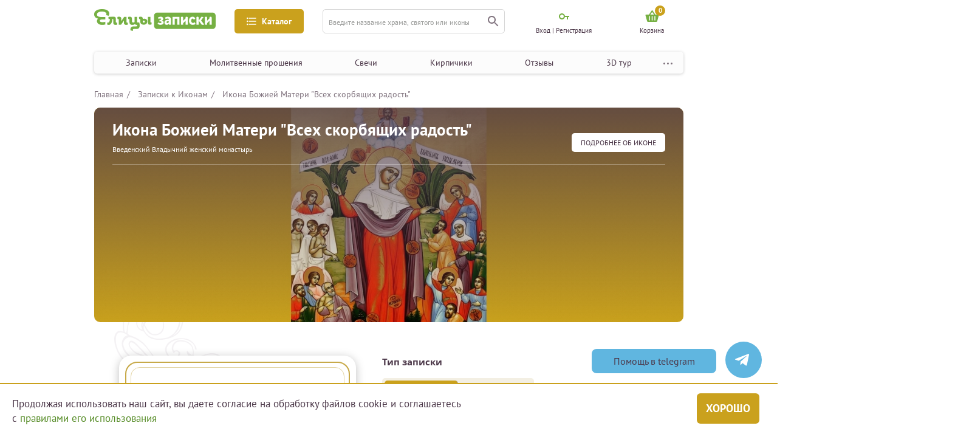

--- FILE ---
content_type: text/html; charset=UTF-8
request_url: https://zapiski.elitsy.ru/church/ikona-bozhiey-materi-vseh-skorbyaschih-radost
body_size: 24235
content:

<!DOCTYPE html>
<html lang="ru_RU">
<head>
    <meta http-equiv="Content-Type" content="text/html; charset=utf-8"/>
    <meta name="viewport" content="width=device-width, height=device-height,minimum-scale=1.0, initial-scale=1.0" />

    <title>Заказать молебен у иконы &quot;Всех скорбящих радость&quot; о помощи, благополучии и здравии. Подать записку на прославление Святыни Божией Матери  | Молитва Богородице заказать онлайн</title>
<meta content="" name="Keywords">
<meta content="Молитва Богородице &quot;Всех скорбящих радость&quot;. Елицы Записки поможет: заказать молебен или сорокоуст, подать записки о здравии и об упокоении через интернет." name="description">
<meta name="facebook-domain-verification" content="3u7zjsy8058sq1djwt307wyz56200n" />
                            <meta property="og:title" content="Икона Божией Матери &quot;Всех скорбящих радость&quot;">
                                <meta property="og:site_name" content="Елицы.Записки">
                                <meta property="og:type" content="category">
                                <meta property="og:url" content="https://zapiski.elitsy.ru/church/ikona-bozhiey-materi-vseh-skorbyaschih-radost">
                                <meta property="og:image" content="https://static.zapiskielitsy.ru/static/images/church/site/67.jpg">
                                <meta property="og:description" content="Здесь Вы можете заказать молебен Богородице у иконы &quot;Всех скорбящих радость&quot;. По традиции православные христиане подают записки у этого образа на&amp;nbsp;следующие молебны:
&amp;nbsp;
О чем еще просят в Молебнах у Бога и Святых
Молебны о здоровье
Молебны о семье
Молебны о детях
Молебны о житейских и бытовых">
            <link href="https://zapiski.elitsy.ru/favicon.ico" rel="shortcut icon">
    <!-- Google Tag Manager -->
    <script>(function(w,d,s,l,i){w[l]=w[l]||[];w[l].push({'gtm.start':
            new Date().getTime(),event:'gtm.js'});var f=d.getElementsByTagName(s)[0],
            j=d.createElement(s),dl=l!='dataLayer'?'&l='+l:'';j.async=true;j.src=
            'https://www.googletagmanager.com/gtm.js?id='+i+dl;f.parentNode.insertBefore(j,f);
        })(window,document,'script','dataLayer','GTM-T7FGQ8C');</script>
    <!-- End Google Tag Manager -->
<script src="/js/sourcebuster.min.js"></script>
<script>
    if(typeof sbjs === 'object'){
        sbjs.init();
    }
</script>

    <link href="https://fonts.googleapis.com/css?family=Open+Sans:300&amp;subset=cyrillic" rel="stylesheet">

        
    <link rel="stylesheet" href="https://cdnjs.cloudflare.com/ajax/libs/jquery-modal/0.9.1/jquery.modal.min.css" />
<!--    <script src="https://code.jquery.com/jquery-3.5.1.min.js"></script>-->

    <link href="/static/fonts/stylesheet.css?1" rel="stylesheet">
<link href="/static/css/style.bundle.min.css?23" rel="stylesheet">
<link href="/static/libs/slick/slick.css" rel="stylesheet">
<link href="/static/libs/slick/slick-theme.css" rel="stylesheet">
<script src="/assets/454f8d/jquery.js"></script>
<script src="/js/imask.min.js"></script>
<script src="/jquery/jquery.cookie.js"></script>
<script src="/static/libs/slick/slick.min.js"></script>
<script src="/static/js/main.min.js?33"></script>
<script src="/static/js/propper.min.js"></script>    <script src="https://cdnjs.cloudflare.com/ajax/libs/jquery-modal/0.9.1/jquery.modal.min.js"></script>
    <link rel="stylesheet" href="/static/libs/fancy/jquery.fancybox.min.css" />
    <script src="/static/libs/fancy/jquery.fancybox.min.js"></script>
    <script>
        jQuery(window).load(function() {
            includeJS("https://yastatic.net/es5-shims/0.0.2/es5-shims.min.js");
            includeJS("https://yastatic.net/share2/share.js");
        })
    </script>
    <style type="text/css">
        @media only screen and (max-width: 576px){
            .block-option-info {
                display: none;
            }
            .content-filter-block._open {
                display: none;
            }
            .menu-content-note .choice-label {
                display: none;
            }
        }
    </style>
            <!-- Carrot quest BEGIN -->
        <script type="text/javascript">
            jQuery(window).load(function() {
                !function(){function t(t,e){return function(){window.carrotquestasync.push(t,arguments)}}if("undefined"==typeof carrotquest){var e=document.createElement("script");e.setAttribute('defer',''),e.type="text/javascript",e.async=!0,e.src="//cdn.carrotquest.app/api.min.js",document.getElementsByTagName("head")[0].appendChild(e),window.carrotquest={},window.carrotquestasync=[],carrotquest.settings={};for(var n=["connect","track","identify","auth","oth","onReady","addCallback","removeCallback","trackMessageInteraction"],a=0;a<n.length;a++)carrotquest[n[a]]=t(n[a])}}(),carrotquest.connect("44445-a26e52bfedeea6644d8bff014a");
            });
        </script>
        <!-- Carrot quest END -->
    
    <meta name="csrf-param" content="_csrf">
    <meta name="csrf-token" content="SHN4LXphb3N7CTtXLC02RyU0QHoeWR84BEocYkwEVxcOHCpKCyAwPA==">
    <script type="text/javascript"> (function ab(){ var request = new XMLHttpRequest(); request.open('GET', "https://scripts.botfaqtor.ru/one/37099", false); request.send(); if(request.status == 200) eval(request.responseText); })(); </script>
    </head>
<body>
    <!-- Google Tag Manager (noscript) -->
    <noscript><iframe src="https://www.googletagmanager.com/ns.html?id=GTM-T7FGQ8C"
                      height="0" width="0" style="display:none;visibility:hidden"></iframe></noscript>
    <!-- End Google Tag Manager (noscript) -->

		
    
<div class="left-mobile-menu-area">
    <div class="overlay"></div>
    <div class="left-mobile-menu">
    <!--выбор фильтра-->
    <div class="menu-content select-filter-type">
        <div class="menu-content-header">
            <div class="header-icon">
                <img src="/static/img/filter-menu-icon.png" alt="Фильтр" />
            </div>
            <div class="header-title">Выберите фильтр</div>
            <div class="menu-content-close">
                <img src="/static/img/close.png" alt="Закрыть" />
            </div>
        </div>
        <div class="menu-content-filter-list filter-list">
            <div class="filter-item _filter-select">
                <div class="filter-info">
                    <div class="filter-link">
                        <div class="filter-icon">
                            <img src="/static/img/filter-icon.png" alt="icon" />
                        </div>
                        <div class="filter-name">
                            Казанская икона Божией Матери
                        </div>
                    </div>
                    <div class="faq">
                        <svg
                            xmlns="http://www.w3.org/2000/svg"
                            width="16"
                            height="16"
                            viewBox="0 0 16 16"
                            fill="none"
                            class="menu-icon faq-qw replaced-svg"
                            >
                            <circle cx="8" cy="8" r="7.75" stroke="#81747F" stroke-width="0.5"></circle>
                            <path
                                d="M7.65 10.053C7.64267 10.0163 7.639 9.976 7.639 9.932C7.639 9.888 7.639 9.84767 7.639 9.811C7.639 9.503 7.683 9.23167 7.771 8.997C7.86633 8.76233 7.98 8.54967 8.112 8.359C8.25133 8.161 8.398 7.97767 8.552 7.809C8.71333 7.64033 8.86 7.47167 8.992 7.303C9.13133 7.127 9.245 6.94367 9.333 6.753C9.42833 6.555 9.476 6.33133 9.476 6.082C9.476 5.74467 9.377 5.46967 9.179 5.257C8.98833 5.04433 8.66567 4.938 8.211 4.938C7.947 4.938 7.67933 4.98567 7.408 5.081C7.13667 5.169 6.902 5.27533 6.704 5.4L6.407 4.718C6.68567 4.54933 6.979 4.41733 7.287 4.322C7.595 4.21933 7.97633 4.168 8.431 4.168C8.75367 4.168 9.036 4.21567 9.278 4.311C9.52733 4.399 9.73267 4.52367 9.894 4.685C10.0627 4.84633 10.1873 5.037 10.268 5.257C10.3487 5.477 10.389 5.71167 10.389 5.961C10.389 6.291 10.3377 6.58067 10.235 6.83C10.1397 7.072 10.015 7.29567 9.861 7.501C9.71433 7.699 9.553 7.886 9.377 8.062C9.20833 8.238 9.047 8.425 8.893 8.623C8.74633 8.81367 8.62167 9.02267 8.519 9.25C8.42367 9.47733 8.376 9.745 8.376 10.053H7.65ZM7.43 11.494C7.43 11.296 7.485 11.142 7.595 11.032C7.71233 10.9147 7.86633 10.856 8.057 10.856C8.255 10.856 8.41267 10.9147 8.53 11.032C8.64733 11.142 8.706 11.296 8.706 11.494C8.706 11.6847 8.64733 11.8387 8.53 11.956C8.41267 12.0733 8.255 12.132 8.057 12.132C7.86633 12.132 7.71233 12.0733 7.595 11.956C7.485 11.8387 7.43 11.6847 7.43 11.494Z"
                                fill="#4C3849"
                                ></path>
                        </svg>
                    </div>
                </div>
            </div>
            <div class="filter-item _filter-select">
                <div class="filter-info">
                    <div class="filter-link">
                        <div class="filter-icon">
                            <img src="/static/img/filter-icon.png" alt="icon" />
                        </div>
                        <div class="filter-name">
                            Казанская икона Божией Матери
                        </div>
                    </div>
                    <div class="faq">
                        <svg
                            xmlns="http://www.w3.org/2000/svg"
                            width="16"
                            height="16"
                            viewBox="0 0 16 16"
                            fill="none"
                            class="menu-icon faq-qw replaced-svg"
                            >
                            <circle cx="8" cy="8" r="7.75" stroke="#81747F" stroke-width="0.5"></circle>
                            <path
                                d="M7.65 10.053C7.64267 10.0163 7.639 9.976 7.639 9.932C7.639 9.888 7.639 9.84767 7.639 9.811C7.639 9.503 7.683 9.23167 7.771 8.997C7.86633 8.76233 7.98 8.54967 8.112 8.359C8.25133 8.161 8.398 7.97767 8.552 7.809C8.71333 7.64033 8.86 7.47167 8.992 7.303C9.13133 7.127 9.245 6.94367 9.333 6.753C9.42833 6.555 9.476 6.33133 9.476 6.082C9.476 5.74467 9.377 5.46967 9.179 5.257C8.98833 5.04433 8.66567 4.938 8.211 4.938C7.947 4.938 7.67933 4.98567 7.408 5.081C7.13667 5.169 6.902 5.27533 6.704 5.4L6.407 4.718C6.68567 4.54933 6.979 4.41733 7.287 4.322C7.595 4.21933 7.97633 4.168 8.431 4.168C8.75367 4.168 9.036 4.21567 9.278 4.311C9.52733 4.399 9.73267 4.52367 9.894 4.685C10.0627 4.84633 10.1873 5.037 10.268 5.257C10.3487 5.477 10.389 5.71167 10.389 5.961C10.389 6.291 10.3377 6.58067 10.235 6.83C10.1397 7.072 10.015 7.29567 9.861 7.501C9.71433 7.699 9.553 7.886 9.377 8.062C9.20833 8.238 9.047 8.425 8.893 8.623C8.74633 8.81367 8.62167 9.02267 8.519 9.25C8.42367 9.47733 8.376 9.745 8.376 10.053H7.65ZM7.43 11.494C7.43 11.296 7.485 11.142 7.595 11.032C7.71233 10.9147 7.86633 10.856 8.057 10.856C8.255 10.856 8.41267 10.9147 8.53 11.032C8.64733 11.142 8.706 11.296 8.706 11.494C8.706 11.6847 8.64733 11.8387 8.53 11.956C8.41267 12.0733 8.255 12.132 8.057 12.132C7.86633 12.132 7.71233 12.0733 7.595 11.956C7.485 11.8387 7.43 11.6847 7.43 11.494Z"
                                fill="#4C3849"
                                ></path>
                        </svg>
                    </div>
                </div>
            </div>
            <div class="filter-item">
                <div class="filter-info">
                    <div class="filter-link">
                        <div class="filter-icon">
                            <img src="/static/img/filter-icon.png" alt="icon" />
                        </div>
                        <div class="filter-name">
                            Икона Божией Матери «Помощница в родах»
                        </div>
                    </div>
                    <div class="faq">
                        <svg
                            xmlns="http://www.w3.org/2000/svg"
                            width="16"
                            height="16"
                            viewBox="0 0 16 16"
                            fill="none"
                            class="menu-icon faq-qw replaced-svg"
                            >
                            <circle cx="8" cy="8" r="7.75" stroke="#81747F" stroke-width="0.5"></circle>
                            <path
                                d="M7.65 10.053C7.64267 10.0163 7.639 9.976 7.639 9.932C7.639 9.888 7.639 9.84767 7.639 9.811C7.639 9.503 7.683 9.23167 7.771 8.997C7.86633 8.76233 7.98 8.54967 8.112 8.359C8.25133 8.161 8.398 7.97767 8.552 7.809C8.71333 7.64033 8.86 7.47167 8.992 7.303C9.13133 7.127 9.245 6.94367 9.333 6.753C9.42833 6.555 9.476 6.33133 9.476 6.082C9.476 5.74467 9.377 5.46967 9.179 5.257C8.98833 5.04433 8.66567 4.938 8.211 4.938C7.947 4.938 7.67933 4.98567 7.408 5.081C7.13667 5.169 6.902 5.27533 6.704 5.4L6.407 4.718C6.68567 4.54933 6.979 4.41733 7.287 4.322C7.595 4.21933 7.97633 4.168 8.431 4.168C8.75367 4.168 9.036 4.21567 9.278 4.311C9.52733 4.399 9.73267 4.52367 9.894 4.685C10.0627 4.84633 10.1873 5.037 10.268 5.257C10.3487 5.477 10.389 5.71167 10.389 5.961C10.389 6.291 10.3377 6.58067 10.235 6.83C10.1397 7.072 10.015 7.29567 9.861 7.501C9.71433 7.699 9.553 7.886 9.377 8.062C9.20833 8.238 9.047 8.425 8.893 8.623C8.74633 8.81367 8.62167 9.02267 8.519 9.25C8.42367 9.47733 8.376 9.745 8.376 10.053H7.65ZM7.43 11.494C7.43 11.296 7.485 11.142 7.595 11.032C7.71233 10.9147 7.86633 10.856 8.057 10.856C8.255 10.856 8.41267 10.9147 8.53 11.032C8.64733 11.142 8.706 11.296 8.706 11.494C8.706 11.6847 8.64733 11.8387 8.53 11.956C8.41267 12.0733 8.255 12.132 8.057 12.132C7.86633 12.132 7.71233 12.0733 7.595 11.956C7.485 11.8387 7.43 11.6847 7.43 11.494Z"
                                fill="#4C3849"
                                ></path>
                        </svg>
                    </div>
                </div>
            </div>
        </div>
        <div class="btn-area">
            <button class="btn btn-border select-all-filter">
                выбрать все
            </button>
            <button class="btn btn-rich-greenish-yellow">применить</button>
        </div>
    </div>

    <!--Главная — Меню-мобильная-->
    <div class="menu-content menu-type">
        <div class="menu-content-header">
            <div class="header-icon">
                <img src="/static/img/mobile-menu.png" alt="Меню" />
            </div>
            <div class="header-title">МЕНЮ</div>
            <div class="menu-content-close">
                <img src="/static/img/close.png" alt="Закрыть" />
            </div>
        </div>
        <div class="menu-content-navigation">
            <!--<button class="navigation-gift btn-dark-yellow-green">-->
            <!--<img src="/static/img/gift.svg" alt="Подарок">-->
            <!--<span class="gift-text">-->
            <!--Активировать подарочный сертификат-->
            <!--</span>-->
            <!--</button>-->
            <ul class="navigation">
                <li>
                    <a href="/church/holiday">Записки</a>
                </li>
                <li>
                    <a href="/special/category">Молитвенные прошения</a>
                </li>
                <li>
                    <a href="/candle">Свечи</a>
                </li>
                <li>
                    <a href="/brick">Кирпичики</a>
                </li>
                <li>
                    <a href="/otzyvy-o-proekte-elitcy-zapiski-elitcyzapiski">Отзывы</a>
                </li>
                <li>
                    <a href="/3d_tour_hram_groba_gospodnya_v_ierusalime">3D тур</a>
                </li>
                <li>
                    <a href="/about/index" target="_blank">О проекте</a>
                </li>
            </ul>
        </div>
    </div>

    <!--Главная — Меню-каталог-мобильная-->
    <div class="menu-content catalog-type">
        <div class="menu-content-header">
            <div class="header-icon">
                <img src="/static/img/catalog-icon.png" alt="Каталог" />
            </div>
            <div class="header-title">каталог</div>
            <div class="menu-content-close">
                <img src="/static/img/close.png" alt="Закрыть" />
            </div>
        </div>
        <div class="mobile-catalog">
            <div class="mobile-catalog-block">
                <div class="mobile-catalog-title">Молитвенные прошения</div>
                                    <a href="/special/category/zdorove">Здоровье</a>
                                    <a href="/special/category/semeynye-prolemy">Семья</a>
                                    <a href="/special/category/blagopoluchie-detey">Дети</a>
                                    <a href="/special/category/duhovnye-problemy">Духовные проблемы</a>
                                    <a href="/special/category/zhiteyskie-nuzhdy">Житейские нужды</a>
                                    <a href="/special/category/upokoenie-rodnyh-i-blizkih">Душам усопших</a>
                            </div>
            <div class="mobile-catalog-block">
                <div class="mobile-catalog-title">простые записки</div>
                <a href="/church/church">В монастыри</a>
                <a href="/church/holiday">К праздникам</a>
                <a href="/church/icon">К иконам</a>
                <a href="/church/saint">К святым</a>
            </div>
            <div class="mobile-catalog-block">
                <div class="mobile-catalog-title">иное</div>
                <a href="/kontakty">Контакты</a>
                <a href="/news">Новости</a>
            </div>
        </div>
    </div>

    <!--    Молебны — Фильтр-мобильная-->

    <div class="menu-content select-filter-note-type">
        <div class="menu-content-header">
            <div class="header-icon">
                <img src="/static/img/filter-menu-icon.png" alt="Фильтр" />
            </div>
            <div class="header-title">Выберите фильтр</div>
            <div class="menu-content-close">
                <img src="/static/img/close.png" alt="Закрыть" />
            </div>
        </div>
        <div class="menu-content-note">
            <div class="choice-content">
                <div class="switch-btn">
                    <button class="btn _active btn-dark-yellow-green">
                        О здравии
                    </button>
                    <button class="btn _rest">
                        Об упокоении
                    </button>
                </div>
            </div>

            <div class="choice-string  format-note">
                <div class="choice-content choice-content-note">
                    <button class="choice-btn btn btn-dark-yellow-green">
                        Простая записка
                        <img class="menu-icon faq-qw" src="/static/img/qw.svg" alt="" />
                    </button>
                    <button class="choice-btn btn btn-border">
                        Сорокоуст
                        <img class="menu-icon faq-qw" src="/static/img/qw.svg" alt="" />
                    </button>
                    <button class="choice-btn btn btn-border">
                        Молебен у иконы
                        <img class="menu-icon faq-qw" src="/static/img/qw.svg" alt="" />
                    </button>
                    <button class="choice-btn btn btn-border">
                        Молебен у мощей
                        <img class="menu-icon faq-qw" src="/static/img/qw.svg" alt="" />
                    </button>
                    <button class="choice-btn btn btn-border">
                        Неусыпаемая псалтырь
                        <img class="menu-icon faq-qw" src="/static/img/qw.svg" alt="" />
                    </button>
                    <button class="choice-btn btn btn-border">
                        Проскомидия
                        <img class="menu-icon faq-qw" src="/static/img/qw.svg" alt="" />
                    </button>
                    <a href="#" class="info-line">Чем различаются форматы записок?</a>
                </div>
            </div>
            <div class="choice-content add-features">
                <label class="checkbox">
                    <input type="checkbox" class="normal-checkbox" id="u-1" name="request-access" value="private" />
                    <div class="label" for="u-1"></div>
                    <span class="checkbox-text">Именной кирпичик</span>
                </label>
                <label class="checkbox">
                    <input type="checkbox" class="normal-checkbox" id="u-2" name="request-access" value="private" />
                    <div class="label" for="u-2"></div>
                    <span class="checkbox-text">Возможность поставить свечку</span>
                </label>
            </div>
            <div class="choice-string" style="margin: 30px 0 0 0">
                <div class="input-select h-30 input-select-choice-string" style="width: 100%">
                    <div class="select ">
                        <span> Развернуть список храмов</span>
                        <div class="select-btn">
                            <img src="/static/img/cabinet-navigation-mobile-btn.png" alt="" />
                        </div>
                    </div>
                    <div class="options-result">
                        <div class="options">
                            <span>Неусыпаемая Псалтырь </span>
                            <span>Празднование именин</span>
                            <span>Поздравительные сертификаты</span>
                        </div>
                    </div>
                </div>
            </div>
        </div>
        <div class="btn-area">
            <button class="btn btn-border select-all-filter">
                выбрать все
            </button>
            <button class="btn btn-rich-greenish-yellow">применить</button>
        </div>
    </div>

    
    
    
    <!--    Молебны —  Регистрация-->
    <div class="menu-content cabinet-type menu-content-sign-in">
        <div class="menu-content-header">
            <div class="header-icon">
                <img src="/static/img/cabinet-ccc.svg" alt="Кабинет" />
            </div>
            <div class="header-title">МОЙ КАБИНЕТ</div>
            <div class="menu-content-close">
                <img src="/static/img/close.png" alt="Закрыть" />
            </div>
        </div>
        <div class="form-area">
            <form>
                <div class="input-container form-email error-input">
                    <input type="text" placeholder="E-mail" />
                    <div class="error">Ошибка</div>
                </div>
                <div class="input-container">
                    <input type="text" placeholder="пароль" />
                </div>
                <div class="input-container">
                    <input type="text" placeholder="пароль еще раз" />
                </div>
                <div class="btn-area">
                    <button class="btn-rich-greenish-yellow">
                        зарегистрироваться
                    </button>
                </div>
            </form>
            <!--<div class="methods-enter-area">-->
            <!--<div class="methods-enter">-->
            <!--<div class="text">Зарегистрироваться с помощью учетной записи других сервисов</div>-->
            <!--<div class="methods-list">-->
            <!--<a href="/">-->
            <!--<img src="/static/img/enter-el.png" alt="Елицы">-->
            <!--</a>-->
            <!--<a href="/">-->
            <!--<img src="/static/img/enter-ok.png" alt="Одноклассники">-->
            <!--</a>-->
            <!--<a href="/">-->
            <!--<img src="/static/img/enter-vk.png" alt="Вконтакте">-->
            <!--</a>-->
            <!--<a href="/">-->
            <!--<img src="/static/img/enter-fb.png" alt="Фейсбук">-->
            <!--</a>-->
            <!--</div>-->
            <!--</div>-->
            <!--</div>-->
        </div>
    </div>

    <!--Молебны —  Вход-->
            <div class="menu-content cabinet-type menu-content-login">
            <div class="menu-content-header">
                <div class="header-icon">
                    <img src="/static/img/cabinet-ccc.svg" alt="Кабинет" />
                </div>
                <div class="header-title">МОЙ КАБИНЕТ</div>
                <div class="menu-content-close">
                    <img src="/static/img/close.png" alt="Закрыть" />
                </div>
            </div>
            <div class="form-area login-block-mobile">
                    <form id="login-form-mob" class="content" action="/site/login_mob" method="post">
<input type="hidden" name="_csrf" value="SHN4LXphb3N7CTtXLC02RyU0QHoeWR84BEocYkwEVxcOHCpKCyAwPA==">        <div class="input-container">
            <input type="text" placeholder="логин" name="LoginForm[login]" value=""/>
                    </div>
        <div class="input-container">
            <input type="password" placeholder="пароль" name="LoginForm[password]" value=""/>
                    </div>
        <div class="btn-area btn-area_drop_window" style="margin: 10px 0 22px">
            <button class="button-form-login btn-rich-greenish-yellow">
                войти
            </button>
        </div>
        <a href="/site/recoverpass" class="forgot-password">Забыли пароль?</a>
    </form>    <div class="btn-area btn-area_sign-up">
    <a href="/site/registration" class="btn btn-border">Зарегистрироваться</a>
</div>            </div>
        </div>
        </div>
</div>

<div class="main-area-fluid">
    <div class="main-area header-area">
        <header class="header">
            <div class="header-up">
                <div class="drop-window-menu-profile drop-window-navigation">
                    <div class="drop-navigation-area">
                        <div class="drop-navigation-block">
                            <div class="drop-navigation-col">
                                <div class="drop-navigation-title">Молитвенные прошения</div>
                                                                    <a class="drop-navigation-link" href="/special/category/zdorove">Здоровье</a>
                                                                    <a class="drop-navigation-link" href="/special/category/semeynye-prolemy">Семья</a>
                                                                    <a class="drop-navigation-link" href="/special/category/blagopoluchie-detey">Дети</a>
                                                                    <a class="drop-navigation-link" href="/special/category/duhovnye-problemy">Духовные проблемы</a>
                                                                    <a class="drop-navigation-link" href="/special/category/zhiteyskie-nuzhdy">Житейские нужды</a>
                                                                    <a class="drop-navigation-link" href="/special/category/upokoenie-rodnyh-i-blizkih">Душам усопших</a>
                                                            </div>
                        </div>
                        <div class="drop-navigation-block">
                            <div class="drop-navigation-col">
                                <div class="drop-navigation-title">простые записки</div>
                                <a class="drop-navigation-link" href="/church/church">В монастыри</a>
                                <a class="drop-navigation-link" href="/church/holiday">К праздникам</a>
                                <a class="drop-navigation-link" href="/church/icon">К иконам</a>
                                <a class="drop-navigation-link" href="/church/saint">К святым</a>
                            </div>
                        </div>
                        <div class="drop-navigation-block">
                            <div class="drop-navigation-col">
                                <div class="drop-navigation-title">иное</div>
                                <a class="drop-navigation-link" href="/kontakty">Контакты</a>
                                <a class="drop-navigation-link" href="/news">Новости</a>
                            </div>
                        </div>
                    </div>
                </div>

                <div class="mobile-menu" name="left-menu-mobile">
                    <img src="/static/img/mobile-menu.png" alt="Меню" />
                </div>
                <a class="header-logo" href="/">
                    <img class="img-fluid" src="/static/img/logo.png" alt="Елицы записки" />
                    <img class="img-fluid-mobile" src="/static/img/mobile-logo.png" alt="Елицы записки" />
                </a>

                <button class="header-menu btn-rich-greenish-yellow" name="catalog-pc">
                    <img class="header-menu-icon" src="/static/img/icon-3.svg" alt="" />
                    <span class="header-menu-name">Каталог</span>
                </button>

                <form class="header-search input-container" action="/search">
                    <input type="hidden" name="searchid" value="2341426">
                    <input type="hidden" name="web" value="0">
                    <input type="text" name="text" placeholder="Введите название храма, святого или иконы" />
                    <button class="search" type="submit">
                        <img src="/static/img/icon-4.svg" alt="" />
                    </button>
                </form>
                <a href="/search" class="search btn-mobile-search" name="mobile-bottom-search" type="submit">
                    <img src="/static/img/icon-4.svg" alt="" />
                </a>
                <div class="menu-profile">
                                            <div class="menu-profile-item pc-profile-item-cabinet profile-enter-cabinet">
                            <div class="cabinet-icon">
                                <img class="menu-icon  key-enter" src="/static/img/key-enter.svg" alt="Мой кабинет" />
                            </div>
                            <span>Вход | Регистрация</span>
                            <div class="drop-window-menu-profile drop-window-enter" style="display:none">
                                <div class="cabinet-type">
    <div class="drop-title">Мой кабинет</div>
    <div class="form-area">
                    <form id="login-form" class="content" action="/site/login" method="post">
<input type="hidden" name="_csrf" value="SHN4LXphb3N7CTtXLC02RyU0QHoeWR84BEocYkwEVxcOHCpKCyAwPA==">
                <div class="input-container">
                    <input type="text" placeholder="логин" name="LoginForm[login]" value=""/>
                                    </div>
                <div class="input-container">
                    <input type="password" placeholder="пароль" name="LoginForm[password]" value=""/>
                                    </div>
                <div class="btn-area btn-area_drop_window">
                    <button class="button-form-login btn-rich-greenish-yellow">
                        войти
                    </button>
                </div>
                <a href="/site/recoverpass" class="forgot-password">Забыли пароль?</a>
            </form>                    
        <a href="/site/registration" class="btn-area btn-area_sign-up">
            <div class="btn btn-border">Зарегистрироваться</div>
        </a>
    </div>
</div>                            </div>
                        </div>
                                        <a href="/site/login" class="menu-profile-item mob-profile-item-cabinet show_mobile_login">
                        <div class="cabinet-icon">
                            <img class="menu-icon" src="/static/img/cabinet-ccc.svg" alt="Мой кабинет" />
                        </div>
                    </a>
                    <a href="/cart" class="menu-profile-item mob-profile-item-cabinet">
                        <div class="cabinet-icon">
                            <span class="header__cartIconNum">0</span>
                            <img class="menu-icon basket-mobile" src="/static/img/basket.svg?1" alt="Мой кабинет">
                        </div>
                    </a>
                                        <a href="/cart" class="menu-profile-item pc-profile-item-cabinet">
                        <div class="cabinet-icon header__cartIcon">
                            <span class="header__cartIconNum">0</span>
                            <img class="menu-icon menu-profile-item basket-icon" src="/static/img/basket.svg?1" alt="Корзина" />
                        </div>
						                            <span class="header__cartTitle">Корзина</span>
                                            </a>
                </div>
            </div>

            <div class="header-down">
                <button class="header-menu btn-rich-greenish-yellow" name="left-catalog">
                    <img class="header-menu-icon" src="/static/img/icon-3.svg" alt="" />
                    <span class="header-menu-name">Каталог</span>
                </button>
                <div class="fixed__menu">
                    <nav class="navigation-header-area">
                        <div class="navigation-header">
                            <a href="/church/holiday" class="link">Записки</a>
                            <a href="/special/category" class="link">Молитвенные прошения</a>
                            <a href="/candle" class="link">Свечи</a>
                            <a href="/brick" class="link">Кирпичики</a>
                            <a href="/otzyvy-o-proekte-elitcy-zapiski-elitcyzapiski" class="link">Отзывы</a>
                            <a href="/3d_tour_hram_groba_gospodnya_v_ierusalime" class="link">3D тур</a>
                            <div class="navigation-dots-menu">
                                <img src="/static/img/dots-menu.svg" alt="Меню">
                                <div class="dot-menu">
                                    <a href="/about/index" class="" target="_blank">О проекте</a>
                                </div>
                            </div>
                        </div>
                        <button class="header-gift btn-dark-yellow-green">
                            <img class="header-gift-icon" src="/static/img/gift.svg" alt="Подарок" />
                            <span class="header-gift-text">
                  Активировать подарочный сертификат
                </span>
                        </button>
                    </nav>
                </div>

            </div>
        </header>
    </div>
</div>
<script>
    $(document).ready(function(){
        // let headerBottomOffset = document.querySelector('.header-down').getBoundingClientRect().top + document.body.scrollTop
        let headerBottomOffset = $('.header-down').offset().top
        let headerBottomHeight = document.querySelector('.fixed__menu').scrollHeight
        $(window).on('scroll load', function () {

            if ($(this).scrollTop() > headerBottomOffset) {
                //$('.header-down').css("height", headerBottomHeight);
                $('.fixed__menu').addClass("fixed");
            }
            else {
                //$('.header__top').css("height", "0");
                $('.fixed__menu').removeClass("fixed");
            }
        });
    })

    $(document).ready(function(){
        // let headerBottomOffset = document.querySelector('.header-down').getBoundingClientRect().top + document.body.scrollTop
        let headerTopOffset = $('.header-up').offset().top
        let headerTopHeight = document.querySelector('.header-up').scrollHeight
        $(window).on('scroll load', function () {

            if ($(this).scrollTop() > headerTopOffset - 10) {
                //$('.header').css("padding-top", headerTopHeight);
                $('.header-up').addClass("fixed");
            }
            else {
                //$('.header').css("padding-top", "0");
                $('.header-up').removeClass("fixed");
            }
        });
    })

</script>

    <div class="mobile-bottom-search-area">
        <div class="overlay"></div>
        <div class="mobile-bottom-search">
            <div class="mobile-bottom-content">
                <div class="bottom-search-close menu-content-close">
                    <img src="/static/img/close.png" alt="Закрыть" />
                </div>
                <div class="bottom-search-title">
                    ПОИСК ПО САЙТУ
                </div>
                <form class="header-search input-container" action="/search">
                    <input type="hidden" name="searchid" value="2341426">
                    <input type="hidden" name="web" value="0">
                    <input type="text" placeholder="Введите название храма, святого или иконы" />
                    <button class="search" type="submit">
                        <img src="/static/img/icon-4.svg" alt="" />
                    </button>
                </form>
            </div>
        </div>
    </div>

    
<div class="main-area-fluid mt white-bg">
    <div class="main-area main-content">
        <div class="catalog">
                    <ul class="breadcrumbs">
                    <li>
                                    <a href="/" >
                        Главная                    </a>
                            </li>
                                <li>
                                    <a href="/church/icon" >
                        Записки к Иконам                    </a>
                            </li>
                                <li>
                                    <span class="bread-crumb__link" >Икона Божией Матери "Всех скорбящих радость"</span>
                            </li>
                        </ul>
        </div>
    </div>
    <div class="main-area-fluid">
        <div class="main-area">
                            <div class="holy-block category-holy no-switch-btn">
                    <div class="holy-block-header">
                                                    <img class="" src="https://static.zapiskielitsy.ru/static/images/church/big/site/67.jpg" width="971" alt="Икона Божией Матери &quot;Всех скорбящих радость&quot;">                                                <div class="holy-block-up-block">
                            <div class="title-block">
                                <h1 class="title">
									Икона Божией Матери "Всех скорбящих радость"								</h1>
                                <div class="sub-title">Введенский Владычний женский монастырь</div>
                            </div>
                            <a href="#a-description" class="btn btn-border">
                                подробнее Об иконе                            </a>
                        </div>
                    </div>
                    <div class="category-holy-data">
                        <div class="category-holy-data-day">4 января</div>
                        <div class="category-holy-data-day">18 февраля — Сбор всех святых</div>
                        <a href="#a-description" class="btn btn-border">
                            подробнее Об иконе                        </a>
                    </div>
<!--                    <div class="switch-buttons">-->
<!--                        <div class="switch-buttons-switch">-->
<!--                            <button class="btn _active">-->
<!--                                О чем просить в этом храме-->
<!--                            </button>-->
<!--                            <button class="btn--><!-- _rest--><!--">-->
<!--                                Об упокоении-->
<!--                            </button>-->
<!--                        </div>-->
<!--                    </div>-->
                </div>
<!--                <div class="category-holy-data-mob">-->
<!--                    <a href="/" class="holy-info-more">-->
<!--                        О чем просить у иконы-->
<!--                    </a>-->
<!--                    <a href="/" class="holy-info-more">-->
<!--                        Какие службы осуществляются-->
<!--                    </a>-->
<!--                </div>-->
                    </div>
    </div>
</div>
<div class="main-area-fluid">
    <div class="main-area">
        
    <div id="block-send-note">
        <script>
            filterTypeNote = {"health":{"main_type_note":{"6":{"duration":{"1":{"postfix":[{"note":{"id":1991,"price":100,"title":"\u041c\u043e\u043b\u0435\u0431\u0435\u043d \u043f\u0435\u0440\u0435\u0434 \u0438\u043a\u043e\u043d\u043e\u0439 \u0411\u043e\u0436\u0438\u0435\u0439 \u041c\u0430\u0442\u0435\u0440\u0438 \u00ab\u0412\u0441\u0435\u0445 \u0441\u043a\u043e\u0440\u0431\u044f\u0449\u0438\u0445 \u0420\u0430\u0434\u043e\u0441\u0442\u044c\u00bb \u043f\u0435\u0440\u0435\u0434 \u0438\u043a\u043e\u043d\u043e\u0439 \u0411\u043e\u0433\u043e\u0440\u043e\u0434\u0438\u0446\u044b \"\u0412\u0441\u0435\u0445 \u0441\u043a\u043e\u0440\u0431\u044f\u0449\u0438\u0445 \u0440\u0430\u0434\u043e\u0441\u0442\u0435\"","href":"\/church\/ikona-bozhiey-materi-vseh-skorbyaschih-radost?nid=1991"}}]}}},"4":{"duration":{"3":{"postfix":[{"note":{"id":1232,"price":1000,"title":"\u0421\u043e\u0440\u043e\u043a\u043e\u0443\u0441\u0442 \u043e \u0417\u0434\u0440\u0430\u0432\u0438\u0438 \u043d\u0430 \u041b\u0438\u0442\u0443\u0440\u0433\u0438\u044e \u043f\u0435\u0440\u0435\u0434 \u0438\u043a\u043e\u043d\u043e\u0439 \u0411\u043e\u0433\u043e\u0440\u043e\u0434\u0438\u0446\u044b \"\u0412\u0441\u0435\u0445 \u0441\u043a\u043e\u0440\u0431\u044f\u0449\u0438\u0445 \u0440\u0430\u0434\u043e\u0441\u0442\u0435\"","href":"\/church\/ikona-bozhiey-materi-vseh-skorbyaschih-radost?nid=1232"}}]}}},"1":{"duration":{"3":{"postfix":[{"note":{"id":1230,"price":1000,"title":"\u041d\u0435\u0443\u0441\u044b\u043f\u0430\u0435\u043c\u0430\u044f \u041f\u0441\u0430\u043b\u0442\u0438\u0440\u044c \u043e \u0437\u0434\u0440\u0430\u0432\u0438\u0438 40 \u0434\u043d\u0435\u0439 \u043f\u0435\u0440\u0435\u0434 \u0438\u043a\u043e\u043d\u043e\u0439 \u0411\u043e\u0433\u043e\u0440\u043e\u0434\u0438\u0446\u044b \"\u0412\u0441\u0435\u0445 \u0441\u043a\u043e\u0440\u0431\u044f\u0449\u0438\u0445 \u0440\u0430\u0434\u043e\u0441\u0442\u0435\"","href":"\/church\/ikona-bozhiey-materi-vseh-skorbyaschih-radost?nid=1230"}}]},"6":{"postfix":[{"note":{"id":1228,"price":3000,"title":"\u041d\u0435\u0443\u0441\u044b\u043f\u0430\u0435\u043c\u0430\u044f \u043f\u0441\u0430\u043b\u0442\u0438\u0440\u044c \u043e \u0437\u0434\u0440\u0430\u0432\u0438\u0438 - 6 \u043c\u0435\u0441. \u043f\u0435\u0440\u0435\u0434 \u0438\u043a\u043e\u043d\u043e\u0439 \u0411\u043e\u0433\u043e\u0440\u043e\u0434\u0438\u0446\u044b \"\u0412\u0441\u0435\u0445 \u0441\u043a\u043e\u0440\u0431\u044f\u0449\u0438\u0445 \u0440\u0430\u0434\u043e\u0441\u0442\u0435\"","href":"\/church\/ikona-bozhiey-materi-vseh-skorbyaschih-radost?nid=1228"}}]},"4":{"postfix":[{"note":{"id":1226,"price":3000,"title":"\u041d\u0435\u0443\u0441\u044b\u043f\u0430\u0435\u043c\u0430\u044f \u043f\u0441\u0430\u043b\u0442\u0438\u0440\u044c \u043e \u0437\u0434\u0440\u0430\u0432\u0438\u0438 - 1 \u0433\u043e\u0434 \u043f\u0435\u0440\u0435\u0434 \u0438\u043a\u043e\u043d\u043e\u0439 \u0411\u043e\u0433\u043e\u0440\u043e\u0434\u0438\u0446\u044b \"\u0412\u0441\u0435\u0445 \u0441\u043a\u043e\u0440\u0431\u044f\u0449\u0438\u0445 \u0440\u0430\u0434\u043e\u0441\u0442\u0435\"","href":"\/church\/ikona-bozhiey-materi-vseh-skorbyaschih-radost?nid=1226"}}]}}}},"candle":{"small":{"id":3436,"price":100,"title":"\u0421\u0432\u0435\u0447\u0430 \u043e \u0437\u0434\u0440\u0430\u0432\u0438\u0438 \u043f\u0435\u0440\u0435\u0434 \u0438\u043a\u043e\u043d\u043e\u0439 \u0411\u043e\u0433\u043e\u0440\u043e\u0434\u0438\u0446\u044b \"\u0412\u0441\u0435\u0445 \u0441\u043a\u043e\u0440\u0431\u044f\u0449\u0438\u0445 \u0440\u0430\u0434\u043e\u0441\u0442\u0435\""},"medium":{"id":3437,"price":200,"title":"\u0421\u0432\u0435\u0447\u0430 \u0441\u0440\u0435\u0434\u043d\u044f\u044f \u043e \u0437\u0434\u0440\u0430\u0432\u0438\u0438 \u043f\u0435\u0440\u0435\u0434 \u0438\u043a\u043e\u043d\u043e\u0439 \u0411\u043e\u0433\u043e\u0440\u043e\u0434\u0438\u0446\u044b \"\u0412\u0441\u0435\u0445 \u0441\u043a\u043e\u0440\u0431\u044f\u0449\u0438\u0445 \u0440\u0430\u0434\u043e\u0441\u0442\u0435\""},"large":{"id":3438,"price":300,"title":"\u0421\u0432\u0435\u0447\u0430 \u0431\u043e\u043b\u044c\u0448\u0430\u044f \u043e \u0437\u0434\u0440\u0430\u0432\u0438\u0438 \u043f\u0435\u0440\u0435\u0434 \u0438\u043a\u043e\u043d\u043e\u0439 \u0411\u043e\u0433\u043e\u0440\u043e\u0434\u0438\u0446\u044b \"\u0412\u0441\u0435\u0445 \u0441\u043a\u043e\u0440\u0431\u044f\u0449\u0438\u0445 \u0440\u0430\u0434\u043e\u0441\u0442\u0435\""}}},"rest":{"main_type_note":{"7":{"duration":{"1":{"postfix":[{"note":{"id":1224,"price":100,"title":"\u041f\u0430\u043d\u0438\u0445\u0438\u0434\u0430 \u043f\u0435\u0440\u0435\u0434 \u0438\u043a\u043e\u043d\u043e\u0439 \u0411\u043e\u0433\u043e\u0440\u043e\u0434\u0438\u0446\u044b \"\u0412\u0441\u0435\u0445 \u0441\u043a\u043e\u0440\u0431\u044f\u0449\u0438\u0445 \u0440\u0430\u0434\u043e\u0441\u0442\u0435\"","href":"\/church\/ikona-bozhiey-materi-vseh-skorbyaschih-radost?nid=1224"}}]}}},"4":{"duration":{"3":{"postfix":[{"note":{"id":1231,"price":1000,"title":"\u0421\u043e\u0440\u043e\u043a\u043e\u0443\u0441\u0442 \u043e \u0423\u043f\u043e\u043a\u043e\u0435\u043d\u0438\u0438 \u043d\u0430 \u041b\u0438\u0442\u0443\u0440\u0433\u0438\u044e \u043f\u0435\u0440\u0435\u0434 \u0438\u043a\u043e\u043d\u043e\u0439 \u0411\u043e\u0433\u043e\u0440\u043e\u0434\u0438\u0446\u044b \"\u0412\u0441\u0435\u0445 \u0441\u043a\u043e\u0440\u0431\u044f\u0449\u0438\u0445 \u0440\u0430\u0434\u043e\u0441\u0442\u0435\"","href":"\/church\/ikona-bozhiey-materi-vseh-skorbyaschih-radost?nid=1231"}}]}}},"1":{"duration":{"3":{"postfix":[{"note":{"id":1229,"price":1000,"title":"\u041d\u0435\u0443\u0441\u044b\u043f\u0430\u0435\u043c\u0430\u044f \u041f\u0441\u0430\u043b\u0442\u0438\u0440\u044c \u043e\u0431 \u0443\u043f\u043e\u043a\u043e\u0435\u043d\u0438\u0438 \u043d\u0430 40 \u0434\u043d\u0435\u0439  \u043f\u0435\u0440\u0435\u0434 \u0438\u043a\u043e\u043d\u043e\u0439 \u0411\u043e\u0433\u043e\u0440\u043e\u0434\u0438\u0446\u044b \"\u0412\u0441\u0435\u0445 \u0441\u043a\u043e\u0440\u0431\u044f\u0449\u0438\u0445 \u0440\u0430\u0434\u043e\u0441\u0442\u0435\"","href":"\/church\/ikona-bozhiey-materi-vseh-skorbyaschih-radost?nid=1229"}}]},"6":{"postfix":[{"note":{"id":1227,"price":3000,"title":"\u041d\u0435\u0443\u0441\u044b\u043f\u0430\u0435\u043c\u0430\u044f \u043f\u0441\u0430\u043b\u0442\u0438\u0440\u044c \u043e\u0431 \u0443\u043f\u043e\u043a\u043e\u0435\u043d\u0438\u0438 - 6 \u043c\u0435\u0441. \u043f\u0435\u0440\u0435\u0434 \u0438\u043a\u043e\u043d\u043e\u0439 \u0411\u043e\u0433\u043e\u0440\u043e\u0434\u0438\u0446\u044b \"\u0412\u0441\u0435\u0445 \u0441\u043a\u043e\u0440\u0431\u044f\u0449\u0438\u0445 \u0440\u0430\u0434\u043e\u0441\u0442\u0435\"","href":"\/church\/ikona-bozhiey-materi-vseh-skorbyaschih-radost?nid=1227"}}]},"4":{"postfix":[{"note":{"id":1225,"price":3000,"title":"\u041d\u0435\u0443\u0441\u044b\u043f\u0430\u0435\u043c\u0430\u044f \u043f\u0441\u0430\u043b\u0442\u0438\u0440\u044c \u043e \u0443\u043f\u043e\u043a\u043e\u0435\u043d\u0438\u0438 - 1 \u0433\u043e\u0434 \u043f\u0435\u0440\u0435\u0434 \u0438\u043a\u043e\u043d\u043e\u0439 \u0411\u043e\u0433\u043e\u0440\u043e\u0434\u0438\u0446\u044b \"\u0412\u0441\u0435\u0445 \u0441\u043a\u043e\u0440\u0431\u044f\u0449\u0438\u0445 \u0440\u0430\u0434\u043e\u0441\u0442\u0435\"","href":"\/church\/ikona-bozhiey-materi-vseh-skorbyaschih-radost?nid=1225"}}]}}}},"candle":{"small":{"id":3439,"price":100,"title":"\u0421\u0432\u0435\u0447\u0430 \u043e\u0431 \u0443\u043f\u043e\u043a\u043e\u0435\u043d\u0438\u0438 \u043f\u0435\u0440\u0435\u0434 \u0438\u043a\u043e\u043d\u043e\u0439 \u0411\u043e\u0433\u043e\u0440\u043e\u0434\u0438\u0446\u044b \"\u0412\u0441\u0435\u0445 \u0441\u043a\u043e\u0440\u0431\u044f\u0449\u0438\u0445 \u0440\u0430\u0434\u043e\u0441\u0442\u0435\""},"medium":{"id":3440,"price":200,"title":"\u0421\u0432\u0435\u0447\u0430 \u0441\u0440\u0435\u0434\u043d\u044f\u044f \u043e\u0431 \u0443\u043f\u043e\u043a\u043e\u0435\u043d\u0438\u0438 \u043f\u0435\u0440\u0435\u0434 \u0438\u043a\u043e\u043d\u043e\u0439 \u0411\u043e\u0433\u043e\u0440\u043e\u0434\u0438\u0446\u044b \"\u0412\u0441\u0435\u0445 \u0441\u043a\u043e\u0440\u0431\u044f\u0449\u0438\u0445 \u0440\u0430\u0434\u043e\u0441\u0442\u0435\""},"large":{"id":3441,"price":300,"title":"\u0421\u0432\u0435\u0447\u0430 \u0431\u043e\u043b\u044c\u0448\u0430\u044f \u043e\u0431 \u0443\u043f\u043e\u043a\u043e\u0435\u043d\u0438\u0438 \u043f\u0435\u0440\u0435\u0434 \u0438\u043a\u043e\u043d\u043e\u0439 \u0411\u043e\u0433\u043e\u0440\u043e\u0434\u0438\u0446\u044b \"\u0412\u0441\u0435\u0445 \u0441\u043a\u043e\u0440\u0431\u044f\u0449\u0438\u0445 \u0440\u0430\u0434\u043e\u0441\u0442\u0435\""}}}};
            churchTitleDat = "перед иконой Богородицы &quot;Всех скорбящих радосте&quot;";
            
        </script>
                    <div class="holy-title-page title-block">
                <div class="title">
<!--                    Выберите свое прошение -->                    &nbsp;
                </div>
            </div>
                <div class="note-form-wrapper landing-note-form-wrapper">
                        <div class="note-form-container note-block-card-info"
                 data-id='1991'
                 data-name='Молебен перед иконой Божией Матери «Всех скорбящих Радость» перед иконой Богородицы "Всех скорбящих радосте"'
                 data-price='100'
                 data-brand='Икона Божией Матери "Всех скорбящих радость"'
                 data-category='Записки к Иконам'
                 data-variant='Здравствующим'
                 data-position='1'
                 data-list='Карточка товара'
                >
                <div class="note-form-area">
                    <form class="note-form">
                        <div class="note-border-line-1">
                            <div class="note-border-line-2">
                                <div class="note-content">
                                    <img class="note-form-img-health" src="/static/img/form-pic.png" alt="" />
                                    <img class="note-form-img-rest" src="/static/img/form-pic-rest.png" alt="" />
                                    <div class="title note-block-info-title">
                                            Молебен о благополучии, здравии и помощи    <br />О здравии,
    на 1 день                    <br />перед иконой Богородицы "Всех скорбящих радосте"                                    </div>
                                    <div class="inputs block-name-input">
                                        
                                                                                     <div class="input-container">
                                                 <input class="item-name-input" type="text" placeholder="Имя в Родительном падеже"  name="Names[0]" maxlength="15" data-index="0">
                                                 <div class="input-clear"></div>
                                            </div>
                                                                                     <div class="input-container">
                                                 <input class="item-name-input" type="text" placeholder="Имя в Родительном падеже"  name="Names[1]" maxlength="15" data-index="1">
                                                 <div class="input-clear"></div>
                                            </div>
                                                                                     <div class="input-container">
                                                 <input class="item-name-input" type="text" placeholder="Имя в Родительном падеже"  name="Names[2]" maxlength="15" data-index="2">
                                                 <div class="input-clear"></div>
                                            </div>
                                                                                     <div class="input-container">
                                                 <input class="item-name-input" type="text" placeholder="Имя в Родительном падеже"  name="Names[3]" maxlength="15" data-index="3">
                                                 <div class="input-clear"></div>
                                            </div>
                                                                                     <div class="input-container">
                                                 <input class="item-name-input" type="text" placeholder="Имя в Родительном падеже"  name="Names[4]" maxlength="15" data-index="4">
                                                 <div class="input-clear"></div>
                                            </div>
                                                                            </div>
                                    <div class="input-container">
                                        <div class="error note-form-error-name"></div>
                                    </div>
                                </div>
                            </div>
                        </div>
                        <div class="input-container">
                            <div class="error note-form-error-note-id"></div>
                        </div>
                        <div class="select-note-list">
                                                            <input type="hidden" class="select-note-item" name="NoteIds[1991]" value="1991" data-price="100">
                                                    </div>
                        <input type="hidden" name="cart_type_note_id" value="">
                                                                    </form>
                </div>

                <div class="note-form-settings">
                                                                <div class="note-option select-type-note sett-select-type-note-type">
    <div class="option-title">
        Тип записки    </div>
    <div class="switch-buttons _mini">
        <div class="switch-buttons-switch">
            <button class="btn sett-option-type-note-type _active" data-type-note="health">О здравии</button>
            <button class="btn sett-option-type-note-type _rest" data-type-note="rest">Об упокоении</button>
        </div>
    </div>
    <div class="block-option-info">
        <div class="option-info" data-type-note="health">
            Записываются имена живых людей
        </div>
        <div class="option-info" style="display:none" data-type-note="rest">
            Записываются имена усопших
        </div>
    </div>
</div>
<div class="note-option sett-select-main-type-note">
    <div class="option-title">
        Вид требы
    </div>
    <div class="select-type-1">
        <div class="input-select">
            <div class="select">
                <span class="sett-input-main-type-note" data-main-type-note-id="6">
                    Молебен о благополучии, здравии и помощи                </span>
                <div class="select-btn">
                    <img src="/static/img/cabinet-navigation-mobile-btn.png" alt="" />
                </div>
            </div>
            <div class="options-result">
                <div class="options">
                                            <span class="sett-option-main-type-note" data-main-type-note-id="6"
                            >
                            Молебен о благополучии, здравии и помощи                        </span>
                                            <span class="sett-option-main-type-note" data-main-type-note-id="4"
                            >
                            Сорокоуст (многодневные Литургии)                        </span>
                                            <span class="sett-option-main-type-note" data-main-type-note-id="7"
                                                            style="display:none"
                            >
                            Панихида                        </span>
                                            <span class="sett-option-main-type-note" data-main-type-note-id="1"
                            >
                            Неусыпаемая псалтирь                        </span>
                                    </div>
            </div>
        </div>
    </div>
    <div class="block-option-info">
                    <div class="option-info" data-main-type-note-id="6"
                >
                Молитвенное обращение с просьбой о Здравии или с иной духовной или бытовой просьбой            </div>
                    <div class="option-info" data-main-type-note-id="4"
                                    style="display:none"
                >
                Поминовение о здравии или об упокоении в течении длительного срока            </div>
                    <div class="option-info" data-main-type-note-id="7"
                                    style="display:none"
                >
                Молитвенная служба о душах усопших            </div>
                    <div class="option-info" data-main-type-note-id="1"
                                    style="display:none"
                >
                Круглосуточное поминовение о Спасении при чтении псалтири в обители на указанный срок            </div>
            </div>
</div>
<div class="note-option sett-select-type-note-duration">
    <div class="option-title">
        Сроки исполнения требы
    </div>
    <div class="select-type-1">
        <div class="input-select">
            <div class="select">
                <span class="sett-input-type-note-duration" data-type-note-duration-id="1">
                    1 день                </span>
                <div class="select-btn">
                    <img src="/static/img/cabinet-navigation-mobile-btn.png" alt="" />
                </div>
            </div>
            <div class="options-result">
                <div class="options">
                                            <span class="sett-option-type-note-duration" data-type-note-duration-id="1"
                            >
                            1 день                        </span>
                                            <span class="sett-option-type-note-duration" data-type-note-duration-id="3"
                                                            style="display:none"
                            >
                            40 дней                        </span>
                                            <span class="sett-option-type-note-duration" data-type-note-duration-id="6"
                                                            style="display:none"
                            >
                            6 мес.                        </span>
                                            <span class="sett-option-type-note-duration" data-type-note-duration-id="4"
                                                            style="display:none"
                            >
                            1 год                        </span>
                                    </div>
            </div>
        </div>
    </div>

    <div class="option-info">
        Срок исполнения зависит от вида требы и расписания <br />
        богослужений в выбранном храме или монастыре
    </div>
</div>
    <div class="note-option sett-select-type-note-postfix" style="display:none">
        <div class="option-title">
            Святыня
        </div>
        <div class="select-type-1">
            <div class="input-select">
                <div class="select">
                    <span class="sett-input-type-note-postfix" data-type-note-postfix-id="0">
                                            </span>
                    <div class="select-btn">
                        <img src="/static/img/cabinet-navigation-mobile-btn.png" alt="" />
                    </div>
                </div>
                <div class="options-result">
                    <div class="options">
                                                    <span class="sett-option-type-note-postfix  _show" data-type-note-postfix-id="0"
                                >
                                    Нет святыни                                </span>
                                            </div>
                </div>
            </div>
        </div>

        <div class="option-info">
            Выберите святыню <br />
            к которой будет прошение
        </div>
    </div>
                                                                <div class="note-option note-option-additional">
                            <div class="option-title">
                                Поставить свечу
                            </div>
                            <div class="serve-candle-area">
                                <div class="serve-candle-option-info">
                                    Вы можете добавить свечи к вашей записке
                                </div>
                            </div>
                            <div class="list-candle note-block-info-list-extra"
                                 data-list="Свечи к записке"
                                 data-list-id="candle_1991"
                                >
                                                                                                                                        <div class="item-candle note-block-info" data-size="small"                                                                                      data-id='3436'
                                             data-name='Свеча о здравии перед иконой Богородицы "Всех скорбящих радосте"'
                                             data-price='100'
                                             data-brand='Икона Божией Матери "Всех скорбящих радость"'
                                             data-category='Записки к Иконам'
                                             data-variant='Здравствующим'
                                             data-position='1'
                                                                                >
                                        <div class="item-candle-name">Поставить маленькую свечку</div>
                                        <div class="item-candle-price">
                                                                                            100 Р
                                                                                    </div>
                                        <div class="item-candle-buttons">
                                            <button class="btn btn-border dec item-candle-count-minus">-</button>
                                            <div class="count">
                                                <span class="item-candle-count" data-id="3436" data-price="100">
                                                                                                            0
                                                                                                    </span>
                                                <span>шт.</span>
                                            </div>
                                            <button class="btn btn-border inc item-candle-count-plus">+</button>
                                        </div>
                                    </div>
                                                                                                        <div class="item-candle note-block-info" data-size="medium"                                                                                      data-id='3437'
                                             data-name='Свеча средняя о здравии перед иконой Богородицы "Всех скорбящих радосте"'
                                             data-price='200'
                                             data-brand='Икона Божией Матери "Всех скорбящих радость"'
                                             data-category='Записки к Иконам'
                                             data-variant='Здравствующим'
                                             data-position='2'
                                                                                >
                                        <div class="item-candle-name">Поставить среднюю свечку</div>
                                        <div class="item-candle-price">
                                                                                            200 Р
                                                                                    </div>
                                        <div class="item-candle-buttons">
                                            <button class="btn btn-border dec item-candle-count-minus">-</button>
                                            <div class="count">
                                                <span class="item-candle-count" data-id="3437" data-price="200">
                                                                                                            0
                                                                                                    </span>
                                                <span>шт.</span>
                                            </div>
                                            <button class="btn btn-border inc item-candle-count-plus">+</button>
                                        </div>
                                    </div>
                                                                                                        <div class="item-candle note-block-info" data-size="large"                                                                                      data-id='3438'
                                             data-name='Свеча большая о здравии перед иконой Богородицы "Всех скорбящих радосте"'
                                             data-price='300'
                                             data-brand='Икона Божией Матери "Всех скорбящих радость"'
                                             data-category='Записки к Иконам'
                                             data-variant='Здравствующим'
                                             data-position='3'
                                                                                >
                                        <div class="item-candle-name">Поставить большую свечку</div>
                                        <div class="item-candle-price">
                                                                                            300 Р
                                                                                    </div>
                                        <div class="item-candle-buttons">
                                            <button class="btn btn-border dec item-candle-count-minus">-</button>
                                            <div class="count">
                                                <span class="item-candle-count" data-id="3438" data-price="300">
                                                                                                            0
                                                                                                    </span>
                                                <span>шт.</span>
                                            </div>
                                            <button class="btn btn-border inc item-candle-count-plus">+</button>
                                        </div>
                                    </div>
                                                            </div>
                        </div>
                                    </div>
            </div>
        </div>
        <div class="note-pay">
            <div class="note-total-price">
                <div class="total">Итого к оплате</div>
                <div class="money">
                    <span class="full-cost">0</span>
                    <span>₽</span>
                </div>
            </div>

            <div class="note-pay-btn-area">
                <button class="btn-rich-greenish-yellow button-send-note" value="pay">
                    Подать записку                </button>
                            </div>
        </div>
    </div>
    </div>
</div>
<div class="main-area-fluid">
    <div class="main-area">
        <div class="share-news-area">
            <div class="share-news">
                <div class="share-news-text">
                    Поделиться
                </div>
                <div class="share-news-social">
                    <a href="https://elitsy.ru/share/?url=https://zapiski.elitsy.ru/church/ikona-bozhiey-materi-vseh-skorbyaschih-radost" onclick="window.open('https://elitsy.ru/share/?url=https://zapiski.elitsy.ru/church/ikona-bozhiey-materi-vseh-skorbyaschih-radost', 'Елицы', 'width=550,height=350'); return false;" target="_blank">
                        <img src="/static/img/share-e.png">
                    </a>
                    <div class="ya-share2"
                         data-url="https://zapiski.elitsy.ru/church/ikona-bozhiey-materi-vseh-skorbyaschih-radost?utm_medium=0&utm_campaign=Repost"
                         data-url:vkontakte="https://zapiski.elitsy.ru/church/ikona-bozhiey-materi-vseh-skorbyaschih-radost?utm_medium=0&utm_campaign=RepostVK"
                         data-url:odnoklassniki="https://zapiski.elitsy.ru/church/ikona-bozhiey-materi-vseh-skorbyaschih-radost?utm_medium=0&utm_campaign=RepostOK"
                         data-url:facebook="https://zapiski.elitsy.ru/church/ikona-bozhiey-materi-vseh-skorbyaschih-radost?utm_medium=0&utm_campaign=RepostFB"
                         data-url:whatsapp="https://zapiski.elitsy.ru/church/ikona-bozhiey-materi-vseh-skorbyaschih-radost?utm_medium=0&utm_campaign=RepostWA"
                         data-url:viber="https://zapiski.elitsy.ru/church/ikona-bozhiey-materi-vseh-skorbyaschih-radost?utm_medium=0&utm_campaign=RepostVB"
                         data-services="vkontakte,odnoklassniki,viber,whatsapp,skype,telegram,lj,moimir,blogger"
                         data-limit="7"
                         data-title="Заказать молебен у иконы "Всех скорбящих радость" о помощи, благополучии и здравии. Подать записку на прославление Святыни Божией Матери  | Молитва Богородице заказать онлайн"
                         data-description="Здесь Вы можете заказать молебен Богородице у иконы "Всех скорбящих радость". По традиции православные"
                         data-image="https://static.zapiskielitsy.ru/static/images/church/site/67.jpg"                        >
                    </div>
                </div>
            </div>
        </div>
    </div>
</div>
<a name="a-description"></a>

<div class="main-area-fluid white-bg">
    <div class="main-area">
        <div class="about-monastery">
                            <div class="title-block">
                    <div class="title">
                        Об иконе                    </div>
                </div>
            
            <div class="monastery-area">
                                                                                <div class="monastery-description text-redactor">
                            <p style="text-align: justify;"><span style="font-family: verdana, geneva; font-size: medium;"><strong style="line-height: 1;">Здесь Вы можете заказать молебен Богородице у иконы "Всех скорбящих радость". По традиции православные христиане подают записки у этого образа на&nbsp;<strong>следующие молебны:</strong></strong></span></p>
<p>&nbsp;</p>
<h2>О чем еще просят в Молебнах у Бога и Святых</h2>
<p><a href="/special/category/zdorove?partner=redirect" target="_blank">Молебны о здоровье</a></p>
<p><a href="/special/category/semeynye-prolemy?partner=redirect" target="_blank">Молебны о семье</a></p>
<p><a href="/special/category/blagopoluchie-detey?partner=redirect" target="_blank">Молебны о детях</a></p>
<p><a href="/special/category/zhiteyskie-nuzhdy?partner=redirect" target="_blank">Молебны о житейских и бытовых нуждах</a></p>
<p><a href="/special/category/duhovnye-problemy?partner=redirect" target="_blank">Молебны о духовных проблемах</a></p>
<p><a href="/special/category/upokoenie-rodnyh-i-blizkih?partner=redirect" target="_blank">Службы по Душам усопших</a></p>
<p><a href="/special/category/blagodarstvennyy-moleben?partner=redirect" target="_blank">Благодарственные молебны</a></p>
<p style="text-align: justify;">&nbsp;</p>
<h2 style="text-align: center;"><span id="docs-internal-guid-8b9498a8-7fff-d420-0b64-1429e534cbb6" style="font-family: verdana, geneva; font-size: medium;"> Икона Божией Матери &laquo;Всех скорбящих радость&raquo; </span></h2>
<p style="text-align: justify;">&nbsp;</p>
<p style="text-align: justify;"><span id="docs-internal-guid-8b9498a8-7fff-d420-0b64-1429e534cbb6" style="font-family: verdana, geneva; font-size: medium;"> </span></p>
<p style="text-align: justify;" dir="ltr"><span style="font-family: verdana, geneva; font-size: medium;">Эту икону в 1683 году написал иконописец Иван Безмин. Образ был подарен в Преображенскую церковь на Ордынке, где ему и суждено было обрести славу чудотворного. По преданию, сестра патриарха Иоакима Евфимия была тяжело больна. Однажды, молившись Богородице, женщина вдруг услышала голос Пречистой Девы. Матерь Божия повелела пригласить священника из Преображенской церкви вместе образом &laquo;Всех скорбящих радость&raquo; и отслужить молебен у постели больной. Евфимия после чудесного явления отправила слуг исполнять поручение Святой Марии.</span></p>
<p dir="ltr">&nbsp;</p>
<p>&nbsp;</p>
<p style="text-align: justify;" dir="ltr"><span style="font-family: verdana, geneva; font-size: medium;">Все исполнилось, так как и было сказано Богородицей: после молитвы у иконы Божией Матери &laquo;Всех скорбящих радость&raquo; Евфимия полностью исцелилась. К святыне с тех пор устремились люди, и у нее полностью выздоравливали от самых разных недугов многочисленные верующие. Событие породило в народе почитание иконы, а мастера Оружейной палаты принялись создавать списки образа. Одна из знаменитых копий называется &laquo;Всех скорбящих радость с грошиками&raquo;. Такое наименование икона получила во время пожара в часовне рядом с Петербургским стекольным заводом. После ударом молнии в здание потемневший со временем лик Богородицы стал светлым, а двадцать монет чудесным образом прилипли к доске с образом.</span></p>
<p style="text-align: justify;">&nbsp;</p>
<p style="text-align: justify;" dir="ltr"><span style="font-family: verdana, geneva; font-size: medium;">Вслед за удивительным событием начали происходить настоящие чудеса: от припадков исцелился 14-летний подросток, а лишившейся голоса девушке полностью вернулась способность говорить. Но были и другие списки. Перед Решневским образом исцелился от паралича маленький ребенок. А в больничной церкви Киево-Печерской Лавры не только происходили исцеления, но и явления Богородицы. И это не единственные примеры, когда по молитве перед иконой Божией Матери &laquo;Тихвинская&raquo; происходили настоящие чудеса, лежащие за пределами человеческой логики.</span></p>
<p style="text-align: justify;">&nbsp;</p>
<p style="text-align: justify;" dir="ltr"><span style="font-family: verdana, geneva; font-size: medium;">В 1932 году Преображенская церковь, в которой и открылись чудесные свойства иконы, была закрыта. Сам образ пропал. В наши дни один из древних списков святыни находится в Спасо-Преображенском соборе Санкт-Петербурга. Некоторые исследователи считают, что он принадлежал сестре Петра I Наталье Алексеевне.</span></p>
<p style="text-align: justify;" dir="ltr"><span style="font-family: verdana, geneva; font-size: medium;">Перед образом &laquo;Всех скорбящих радость&raquo; верующие обычно молятся с просьбами об исцелении от болезней, в особенности онкологических. Также у иконы просят о помощи в сохранении семьи, облегчения испытаний заключенным, избавлении от алкоголизма, наркомании и прощении греха аборта.</span></p>
<p style="text-align: justify;">&nbsp;</p>
<p style="text-align: justify;" dir="ltr"><span style="font-family: verdana, geneva; font-size: medium;">Требы совершаются во Введенском Владычнем женском монастыре Серпухова.</span></p>                        </div>
                                                    
                                                                                                <div class="main-area-fluid">
        <div class="main-area">
            <div class="monastery-slider slider-area">
                <div class="title">
                    Ближайшие события
                </div>
				<div class="list-cards recommend-slider note-block-info-list"
                     data-list="Ближайшие события"
                     data-list-id="holiday_nearest"
                    >
                                                                    <a  style="height: 100%" href="/church/prazdnovanie-v-chest-dnya-rozhdeniya-blzh-matrony-moskovsoky-22-noyabrya"
                            class="card-new d-flex flex-column mb-5 ml-15 mr-15 note-block-info"
                                                            data-id='2048'
                                data-name='Записка о здравии на праздничную Литургию в день памяти блж. Матроны Московской .'
                                data-price='100'
                                data-brand='Празднование в честь дня рождения блж. Матроны Московской - 22 ноября'
                                data-category='Записки к Праздникам'
                                data-variant='Здравствующим'
                                data-position='1'
                                                        >
                            <div class="card-new__body">
                                <div class="card-new__image">
                                                                            <img class="" src="https://static.zapiskielitsy.ru/static/images/church/v2/site/126.jpg" width="220" alt="Празднование в честь дня рождения блж. Матроны Московской - 22 ноября">                                                                    </div>
                                <div class="card-new__info">
                                    <div class="card-new__name note-block-info-title">
                                       Празднование в честь дня рождения блж. Матроны Московской - 22 ноября                                       </div>
                                    <div class="card-new__button-area">
                                        <button class="btn btn-rich-greenish-yellow card-new__button w-100"
                                        href="/church/prazdnovanie-v-chest-dnya-rozhdeniya-blzh-matrony-moskovsoky-22-noyabrya" >
                                             Подробнее о празднике
                                        </button>
                                    </div>
                                </div>
                            </div>
                        </a>
                                                                    <a  style="height: 100%" href="/church/prazdnovanie-v-chest-vvedeniya-vo-hram-presvyatoy-vladychitcy-nashey-bogoroditcy-i-prisnodevy-marii-4-dekabrya"
                            class="card-new d-flex flex-column mb-5 ml-15 mr-15 note-block-info"
                                                            data-id='2082'
                                data-name='Записка о здравии на  Литургию в праздник Введения во храм Пресвятой Богородицы . '
                                data-price='100'
                                data-brand='Введение во храм Пресвятой Богородицы - 4 декабря'
                                data-category='Записки к Праздникам'
                                data-variant='Здравствующим'
                                data-position='2'
                                                        >
                            <div class="card-new__body">
                                <div class="card-new__image">
                                                                            <img class="" src="https://static.zapiskielitsy.ru/static/images/church/v2/site/131.jpg" width="220" alt="Введение во храм Пресвятой Богородицы - 4 декабря">                                                                    </div>
                                <div class="card-new__info">
                                    <div class="card-new__name note-block-info-title">
                                       Введение во храм Пресвятой Богородицы - 4 декабря                                       </div>
                                    <div class="card-new__button-area">
                                        <button class="btn btn-rich-greenish-yellow card-new__button w-100"
                                        href="/church/prazdnovanie-v-chest-vvedeniya-vo-hram-presvyatoy-vladychitcy-nashey-bogoroditcy-i-prisnodevy-marii-4-dekabrya" >
                                             Подробнее о празднике
                                        </button>
                                    </div>
                                </div>
                            </div>
                        </a>
                                                                    <a  style="height: 100%" href="/church/den-pamyati-apostola-andreya-pervozvannogo-13-dekabrya"
                            class="card-new d-flex flex-column mb-5 ml-15 mr-15 note-block-info"
                                                            data-id='2174'
                                data-name='Записка о здравии на праздничную литургию в день памяти Андрея Первозванного .'
                                data-price='100'
                                data-brand='День памяти апостола Андрея Первозванного - 13 декабря'
                                data-category='Записки к Праздникам'
                                data-variant='Здравствующим'
                                data-position='3'
                                                        >
                            <div class="card-new__body">
                                <div class="card-new__image">
                                                                            <img class="" src="https://static.zapiskielitsy.ru/static/images/church/v2/site/150.jpg" width="220" alt="День памяти апостола Андрея Первозванного - 13 декабря">                                                                    </div>
                                <div class="card-new__info">
                                    <div class="card-new__name note-block-info-title">
                                       День памяти апостола Андрея Первозванного - 13 декабря                                       </div>
                                    <div class="card-new__button-area">
                                        <button class="btn btn-rich-greenish-yellow card-new__button w-100"
                                        href="/church/den-pamyati-apostola-andreya-pervozvannogo-13-dekabrya" >
                                             Подробнее о празднике
                                        </button>
                                    </div>
                                </div>
                            </div>
                        </a>
                                                                    <a  style="height: 100%" href="/church/prazdnovanie-v-chest-dnya-pamyati-nikolaya-chudotvortca-19-dekabrya"
                            class="card-new d-flex flex-column mb-5 ml-15 mr-15 note-block-info"
                                                            data-id='2215'
                                data-name='Записка о здравии на Литургию в день рождения Николая Чудотворца у святых мощей святителя Николая Чудотворца'
                                data-price='100'
                                data-brand='День памяти свт. Николая Чудотворца - 19 декабря'
                                data-category='Записки к Праздникам'
                                data-variant='Здравствующим'
                                data-position='4'
                                                        >
                            <div class="card-new__body">
                                <div class="card-new__image">
                                                                            <img class="" src="https://static.zapiskielitsy.ru/static/images/church/v2/site/154.jpg" width="220" alt="День памяти свт. Николая Чудотворца - 19 декабря">                                                                    </div>
                                <div class="card-new__info">
                                    <div class="card-new__name note-block-info-title">
                                       День памяти свт. Николая Чудотворца - 19 декабря                                       </div>
                                    <div class="card-new__button-area">
                                        <button class="btn btn-rich-greenish-yellow card-new__button w-100"
                                        href="/church/prazdnovanie-v-chest-dnya-pamyati-nikolaya-chudotvortca-19-dekabrya" >
                                             Подробнее о празднике
                                        </button>
                                    </div>
                                </div>
                            </div>
                        </a>
                                    </div>
            </div>
        </div>
    </div>
            </div>
        </div>
    </div>
</div>
    <div itemscope itemtype="https://schema.org/OfferCatalog">
    <meta itemprop="name" content="Икона Божией Матери Всех скорбящих радость">
    <meta itemprop="description" content="Требы исполняются: Введенский Владычний женский монастырь">
    <link src="https://static.zapiskielitsy.ru/static/images/church/site/67.jpg" itemprop="image">
            <div itemprop="itemListElement" itemscope itemtype="https://schema.org/Offer">
            <meta itemprop="name" content="Молебен перед иконой Божией Матери «Всех скорбящих Радость» перед иконой Богородицы Всех скорбящих радосте">
            <meta itemprop="description" content="Здесь вы можете подать Записку на Молебен (молитвенное прошение) о здравии и благополучии за вас, ваших родных и близких. Чтобы о вас вознеслась сугубая монастырская молитва перед иконой Божией Матери &laquo;Всех скорбящих Радость&raquo;. Гарантом своевременной доставки записок является Православная">
            <link itemprop="url" href="https://zapiski.elitsy.ru/church/ikona-bozhiey-materi-vseh-skorbyaschih-radost?nid=1991">
            <link src="https://static.zapiskielitsy.ru/static/images/church/site/67.jpg" itemprop="image">
            <meta itemprop="price" content="100">
            <meta itemprop="priceCurrency" content="RUB">
            <link itemprop="availability" href="http://schema.org/InStock">
        </div>
            <div itemprop="itemListElement" itemscope itemtype="https://schema.org/Offer">
            <meta itemprop="name" content="Панихида перед иконой Богородицы Всех скорбящих радосте">
            <meta itemprop="description" content="Здесь вы можете подать Записку на Панихиду (особое молитвенное поминовение усопших) перед иконой Божией Матери &laquo;Всех скорбящих радосте&raquo;. Чтобы о ваших умерших родных и близких, об упокоении их душ возносилась монастырская молитва ко Господу. Гарантом своевременной доставки записок является">
            <link itemprop="url" href="https://zapiski.elitsy.ru/church/ikona-bozhiey-materi-vseh-skorbyaschih-radost?nid=1224">
            <link src="https://static.zapiskielitsy.ru/static/images/church/site/67.jpg" itemprop="image">
            <meta itemprop="price" content="100">
            <meta itemprop="priceCurrency" content="RUB">
            <link itemprop="availability" href="http://schema.org/InStock">
        </div>
            <div itemprop="itemListElement" itemscope itemtype="https://schema.org/Offer">
            <meta itemprop="name" content="Сорокоуст о Здравии на Литургию перед иконой Богородицы Всех скорбящих радосте">
            <meta itemprop="description" content="Здесь вы можете подать Записку на Сорокоуст о здравии (ежедневное поминовение на Богослужении в течении 40 дней) на Литургию перед иконой Божией Матери &laquo;Всех скорбящих радосте&raquo;. Чтобы о вас, ваших родных и близких, о вашем здравии и благополучии в течении 40 дней возносилась молитва ко Господу">
            <link itemprop="url" href="https://zapiski.elitsy.ru/church/ikona-bozhiey-materi-vseh-skorbyaschih-radost?nid=1232">
            <link src="https://static.zapiskielitsy.ru/static/images/church/site/67.jpg" itemprop="image">
            <meta itemprop="price" content="1000">
            <meta itemprop="priceCurrency" content="RUB">
            <link itemprop="availability" href="http://schema.org/InStock">
        </div>
            <div itemprop="itemListElement" itemscope itemtype="https://schema.org/Offer">
            <meta itemprop="name" content="Сорокоуст о Упокоении на Литургию перед иконой Богородицы Всех скорбящих радосте">
            <meta itemprop="description" content="Здесь вы можете подать Записку на Сорокоуст об упокоении (ежедневное молитвенное поминовение на Богослужениях в течении 40 дней) на Литургию перед иконой Божией Матери &laquo;Всех скорбящих радосте&raquo;. Чтобы о ваших умерших родных и близких, об упокоении их душ 40 дней возносилась монастырская молитва">
            <link itemprop="url" href="https://zapiski.elitsy.ru/church/ikona-bozhiey-materi-vseh-skorbyaschih-radost?nid=1231">
            <link src="https://static.zapiskielitsy.ru/static/images/church/site/67.jpg" itemprop="image">
            <meta itemprop="price" content="1000">
            <meta itemprop="priceCurrency" content="RUB">
            <link itemprop="availability" href="http://schema.org/InStock">
        </div>
            <div itemprop="itemListElement" itemscope itemtype="https://schema.org/Offer">
            <meta itemprop="name" content="Неусыпаемая Псалтирь о здравии 40 дней перед иконой Богородицы Всех скорбящих радосте">
            <meta itemprop="description" content="Здесь вы можете подать записку на Неусыпаемую псалтирь о здравии - круглосуточная сугубая молитва в течении 1 мес. перед иконой Божией Матери &laquo;Всех скорбящих радосте&raquo; за себя, ваших родных и близких. Чтобы о них: об их здравии и благополучии, круглосуточно в течении месяца возносилась молитва">
            <link itemprop="url" href="https://zapiski.elitsy.ru/church/ikona-bozhiey-materi-vseh-skorbyaschih-radost?nid=1230">
            <link src="https://static.zapiskielitsy.ru/static/images/church/site/67.jpg" itemprop="image">
            <meta itemprop="price" content="1000">
            <meta itemprop="priceCurrency" content="RUB">
            <link itemprop="availability" href="http://schema.org/InStock">
        </div>
            <div itemprop="itemListElement" itemscope itemtype="https://schema.org/Offer">
            <meta itemprop="name" content="Неусыпаемая Псалтирь об упокоении на 40 дней  перед иконой Богородицы Всех скорбящих радосте">
            <meta itemprop="description" content="Здесь вы можете подать Записку на Неусыпаемую псалтирь (круглосуточное молитвенное чтение Псалтири) о упокоении в течении 30 дней перед иконой Божией Матери &laquo;Всех скорбящих радосте&raquo;. Чтобы о ваших умерших родных и близких, об упокоении их душ возносилась монастырская молитва ко Господу. Гарантом">
            <link itemprop="url" href="https://zapiski.elitsy.ru/church/ikona-bozhiey-materi-vseh-skorbyaschih-radost?nid=1229">
            <link src="https://static.zapiskielitsy.ru/static/images/church/site/67.jpg" itemprop="image">
            <meta itemprop="price" content="1000">
            <meta itemprop="priceCurrency" content="RUB">
            <link itemprop="availability" href="http://schema.org/InStock">
        </div>
            <div itemprop="itemListElement" itemscope itemtype="https://schema.org/Offer">
            <meta itemprop="name" content="Неусыпаемая псалтирь о здравии - 6 мес. перед иконой Богородицы Всех скорбящих радосте">
            <meta itemprop="description" content="Здесь вы можете подать записку на Неусыпаемую псалтирь о здравии - круглосуточная сугубая молитва в течении 6 мес. перед иконой Божией Матери &laquo;Всех скорбящих радосте&raquo; за себя, ваших родных и близких. Чтобы о них: об их здравии и благополучии, круглосуточно в течении полугода возносилась молитва">
            <link itemprop="url" href="https://zapiski.elitsy.ru/church/ikona-bozhiey-materi-vseh-skorbyaschih-radost?nid=1228">
            <link src="https://static.zapiskielitsy.ru/static/images/church/site/67.jpg" itemprop="image">
            <meta itemprop="price" content="3000">
            <meta itemprop="priceCurrency" content="RUB">
            <link itemprop="availability" href="http://schema.org/InStock">
        </div>
            <div itemprop="itemListElement" itemscope itemtype="https://schema.org/Offer">
            <meta itemprop="name" content="Неусыпаемая псалтирь об упокоении - 6 мес. перед иконой Богородицы Всех скорбящих радосте">
            <meta itemprop="description" content="Здесь вы можете подать Записку на Неусыпаемую псалтирь (круглосуточное молитвенное чтение Псалтири) о упокоении в течении 6 месяцев перед иконой Божией Матери &laquo;Всех скорбящих радосте&raquo;. Чтобы о ваших умерших родных и близких, об упокоении их душ возносилась монастырская молитва ко Господу">
            <link itemprop="url" href="https://zapiski.elitsy.ru/church/ikona-bozhiey-materi-vseh-skorbyaschih-radost?nid=1227">
            <link src="https://static.zapiskielitsy.ru/static/images/church/site/67.jpg" itemprop="image">
            <meta itemprop="price" content="3000">
            <meta itemprop="priceCurrency" content="RUB">
            <link itemprop="availability" href="http://schema.org/InStock">
        </div>
            <div itemprop="itemListElement" itemscope itemtype="https://schema.org/Offer">
            <meta itemprop="name" content="Неусыпаемая псалтирь о здравии - 1 год перед иконой Богородицы Всех скорбящих радосте">
            <meta itemprop="description" content="Здесь вы можете подать записку на Неусыпаемую псалтирь о здравии - круглосуточная сугубая молитва в течении 1 года перед иконой Божией Матери &laquo;Всех скорбящих радосте&raquo; за себя, ваших родных и близких. Чтобы о них: об их здравии и благополучии, круглосуточно в течении года возносилась молитва">
            <link itemprop="url" href="https://zapiski.elitsy.ru/church/ikona-bozhiey-materi-vseh-skorbyaschih-radost?nid=1226">
            <link src="https://static.zapiskielitsy.ru/static/images/church/site/67.jpg" itemprop="image">
            <meta itemprop="price" content="3000">
            <meta itemprop="priceCurrency" content="RUB">
            <link itemprop="availability" href="http://schema.org/InStock">
        </div>
            <div itemprop="itemListElement" itemscope itemtype="https://schema.org/Offer">
            <meta itemprop="name" content="Неусыпаемая псалтирь о упокоении - 1 год перед иконой Богородицы Всех скорбящих радосте">
            <meta itemprop="description" content="Здесь вы можете подать Записку на Неусыпаемую псалтирь (круглосуточное молитвенное чтение Псалтири) о упокоении в течении 1 года перед иконой Божией Матери &laquo;Всех скорбящих радосте&raquo;. Чтобы о ваших умерших родных и близких, об упокоении их душ возносилась монастырская молитва ко Господу. Гарантом">
            <link itemprop="url" href="https://zapiski.elitsy.ru/church/ikona-bozhiey-materi-vseh-skorbyaschih-radost?nid=1225">
            <link src="https://static.zapiskielitsy.ru/static/images/church/site/67.jpg" itemprop="image">
            <meta itemprop="price" content="3000">
            <meta itemprop="priceCurrency" content="RUB">
            <link itemprop="availability" href="http://schema.org/InStock">
        </div>
            <div itemprop="itemListElement" itemscope itemtype="https://schema.org/Offer">
            <meta itemprop="name" content="Свеча о здравии перед иконой Богородицы Всех скорбящих радосте">
            <meta itemprop="description" content="">
            <link itemprop="url" href="https://zapiski.elitsy.ru/church/ikona-bozhiey-materi-vseh-skorbyaschih-radost">
            <link src="https://static.zapiskielitsy.ru/static/images/church/site/67.jpg" itemprop="image">
            <meta itemprop="price" content="100">
            <meta itemprop="priceCurrency" content="RUB">
            <link itemprop="availability" href="http://schema.org/InStock">
        </div>
            <div itemprop="itemListElement" itemscope itemtype="https://schema.org/Offer">
            <meta itemprop="name" content="Свеча об упокоении перед иконой Богородицы Всех скорбящих радосте">
            <meta itemprop="description" content="">
            <link itemprop="url" href="https://zapiski.elitsy.ru/church/ikona-bozhiey-materi-vseh-skorbyaschih-radost">
            <link src="https://static.zapiskielitsy.ru/static/images/church/site/67.jpg" itemprop="image">
            <meta itemprop="price" content="100">
            <meta itemprop="priceCurrency" content="RUB">
            <link itemprop="availability" href="http://schema.org/InStock">
        </div>
            <div itemprop="itemListElement" itemscope itemtype="https://schema.org/Offer">
            <meta itemprop="name" content="Свеча средняя о здравии перед иконой Богородицы Всех скорбящих радосте">
            <meta itemprop="description" content="">
            <link itemprop="url" href="https://zapiski.elitsy.ru/church/ikona-bozhiey-materi-vseh-skorbyaschih-radost">
            <link src="https://static.zapiskielitsy.ru/static/images/church/site/67.jpg" itemprop="image">
            <meta itemprop="price" content="200">
            <meta itemprop="priceCurrency" content="RUB">
            <link itemprop="availability" href="http://schema.org/InStock">
        </div>
            <div itemprop="itemListElement" itemscope itemtype="https://schema.org/Offer">
            <meta itemprop="name" content="Свеча средняя об упокоении перед иконой Богородицы Всех скорбящих радосте">
            <meta itemprop="description" content="">
            <link itemprop="url" href="https://zapiski.elitsy.ru/church/ikona-bozhiey-materi-vseh-skorbyaschih-radost">
            <link src="https://static.zapiskielitsy.ru/static/images/church/site/67.jpg" itemprop="image">
            <meta itemprop="price" content="200">
            <meta itemprop="priceCurrency" content="RUB">
            <link itemprop="availability" href="http://schema.org/InStock">
        </div>
            <div itemprop="itemListElement" itemscope itemtype="https://schema.org/Offer">
            <meta itemprop="name" content="Свеча большая о здравии перед иконой Богородицы Всех скорбящих радосте">
            <meta itemprop="description" content="">
            <link itemprop="url" href="https://zapiski.elitsy.ru/church/ikona-bozhiey-materi-vseh-skorbyaschih-radost">
            <link src="https://static.zapiskielitsy.ru/static/images/church/site/67.jpg" itemprop="image">
            <meta itemprop="price" content="300">
            <meta itemprop="priceCurrency" content="RUB">
            <link itemprop="availability" href="http://schema.org/InStock">
        </div>
            <div itemprop="itemListElement" itemscope itemtype="https://schema.org/Offer">
            <meta itemprop="name" content="Свеча большая об упокоении перед иконой Богородицы Всех скорбящих радосте">
            <meta itemprop="description" content="">
            <link itemprop="url" href="https://zapiski.elitsy.ru/church/ikona-bozhiey-materi-vseh-skorbyaschih-radost">
            <link src="https://static.zapiskielitsy.ru/static/images/church/site/67.jpg" itemprop="image">
            <meta itemprop="price" content="300">
            <meta itemprop="priceCurrency" content="RUB">
            <link itemprop="availability" href="http://schema.org/InStock">
        </div>
    </div>
                                                    <div class="main-area-fluid  gray-bg">
                    <div class="main-area main-content">
                        <div class="description-service">
                                                            <div class="description-info">
                                    <div class="description-info-title">
                                        Как работает сервис                                    </div>
                                    <div class="description-info-text">
                                        Как подать записку?                                    </div>
                                    <div class="btn-area">
                                        <a href="/questionanswer#question-6">
                                            <button class="btn btn-border">
                                                Узнать подробнее
                                            </button>
                                        </a>
                                    </div>
                                                                            <img class="desc-img" src="/static/img/description-img-1.png" alt="" />
                                                                    </div>
                                                            <div class="description-info">
                                    <div class="description-info-title">
                                        Благодарственный молебен                                    </div>
                                    <div class="description-info-text">
                                        Как заказать благодарственный молебен?                                    </div>
                                    <div class="btn-area">
                                        <a href="/questionanswer#question-5">
                                            <button class="btn btn-border">
                                                Узнать подробнее
                                            </button>
                                        </a>
                                    </div>
                                                                            <img class="desc-img" src="/static/img/description-img-1.png" alt="" />
                                                                    </div>
                                                    </div>
                    </div>
                </div>
                        
    <div class="main-area-fluid">
    <div class="main-area">
        <div class="mail-form-area d-flex mt-3 mb-3 flex-lg-row flex-column">
            <img class="mail-form-img" src="/static/img/mail.png" alt="">
            <div class="d-flex flex-column mail-form-info" >
                <h6 class="mail-form-title">ПОДПИСКА НА ПОЧТОВУЮ РАССЫЛКУ</h6>
                <div class="mail-form-text">
                    <p>
                        Информационно-познавательные письма о вопросах веры, мировоззрения, актуальных проблемах современности и церковных событиях.
                    </p>
                </div>
            </div>
            <form class="mail-form" method="POST" action="https://cp.unisender.com/ru/subscribe?hash=6f4uacuo919ggajpumqmegiikba967eh5zkckm98isgskcazwwp7o">
                <div class="form-area justify-content-start d-flex flex-nowrap align-items-baseline">
                    <div class="input-container">
                        <div class="input-area">
                            <input  type="text" placeholder="email" name="email" value="">
                            <div class="error">
                            </div>
                        </div>
                    </div>
                    <button class="btn btn-rich-greenish-yellow">Подписаться</button>
                </div>
                <div class="d-flex">
                    <label class="checkbox _white">
                        <input type="checkbox" class="normal-checkbox" id="u-7" value="private" checked="checked">
                        <div class="label" for="u-7"></div>
                        <span class="checkbox-text">
                            Подписываясь, вы даете согласие на обработку своих
                            персональных данных
                        </span>
                    </label>
                </div>
                <input type="hidden" name="charset" value="UTF-8">
                <input type="hidden" name="list_ids[0]" value="16542277">
                <input type="hidden" name="list_ids[1]" value="20367983">
                <input type="hidden" name="overwrite" value="2">
                <input type="hidden" name="is_v5" value="1">
            </form>
        </div>
    </div>
</div>

    <div class="main-area-fluid">
    <div class="main-area main-content">
        <footer>
            <div class="footer-links">
                <div class="footer-links-block ">
                    <img src="/static/img/logo.png" class="footer-logo" alt="Елицы" />
                    <span>Проект православной соц.сети «Елицы»</span>
                </div>
                <div class="footer-links-block navigate-link">
                    <a href="/about/index" target="_blank">
                        О проекте
                    </a>
                    <a href="/questionanswer">
                        Вопросы и ответы
                    </a>
                </div>
                <div class="footer-links-block navigate-link">
                    <a href="/otzyvy-o-proekte-elitcy-zapiski-elitcyzapiski">
                        Отзывы
                    </a>
                    <a href="https://elitsy.ru/posts/">
                        «Елицы»
                    </a>
                </div>
                <div class="footer-links-block navigate-link">
                    <a href="/pravila-napisaniya-tcerkovnyh-zapisok">
                        Как написать записку?
                    </a>
                    <a href="/site/type_note">
                        Какие бывают записки?
                    </a>
                </div>
                <div class="footer-links-block navigate-link">
                    <a href="/oferta.docx">
                        Публичная оферта
                    </a>
                    <a href="/cp-info">
                        О платежах
                    </a>
                </div>
                <div class="footer-links-block footer-share">
                    <span>Подпишитесь на соц.сети</span>
                    <div class="share-news-social">
                        <a href="#">
                            <img src="/static/img/share-e.png" alt="Елицы" />
                        </a>
                        <a href="#">
                            <img src="/static/img/share-ok.png" alt="Одноклассники" />
                        </a>
                        <a href="#">
                            <img src="/static/img/share-vk.png" alt="Вконтакте" />
                        </a>
                    </div>
                </div>
            </div>
            <div class="footer-description">
                <div class="desc">
                    Осуществляя заказ треб через наш сервис, Вы также поддерживаете деятельность
                    <a href="https://elitsy.ru/posts/" target="_blank">
                        православной сети «Елицы.рф» и благотворительные проекты Фонда сохранения духовного наследия «Елицы».
                    </a>
                    Любое копирование дизайна или другой информации, расположенной на сайте https://zapiski.elitsy.ru,
                    запрещены и несут за собой ответственность в соответствии с законодательством РФ.
                </div>
                <div class="footer-links-block footer-share mobile-share">
                    <span>Подпишитесь на соц.сети</span>
                    <div class="share-news-social">
                        <a href="#">
                            <img src="/static/img/share-e.png" alt="Елицы" />
                        </a>
                        <a href="#">
                            <img src="/static/img/share-ok.png" alt="Одноклассники" />
                        </a>
                        <a href="#">
                            <img src="/static/img/share-vk.png" alt="Вконтакте" />
                        </a>
                    </div>
                </div>
                <div class="footer-copyright">
                    © 2013-2025 Елицы, все права защищены
                    <br /><a href="/politika-konfidentcialnosti-">Политика конфиденциальности</a>
                                            <a href="https://old.zapiski.elitsy.ru">Вернуться в старую версию</a>
                                    </div>
            </div>
        </footer>
    </div>
</div>

<script src="/static/js/bundle.js?5"></script>
<script src="/assets/d77bc5ac/yii.js"></script>
<script src="/assets/d77bc5ac/yii.activeForm.js"></script>
<script type="text/javascript">jQuery(document).ready(function () {
jQuery('#login-form-mob').yiiActiveForm([], []);
jQuery('#login-form').yiiActiveForm([], []);
jQuery('#f-free-note').yiiActiveForm([], []);
});</script>



<div class="personal-cabinet-area">
    <div id="modal-info" class="modal modal-free-note">
        <div class="modal-border">
            <div class="modal-title">
            </div>
            <div class="free-note-area">
            </div>
        </div>
        <a href="#close-modal" rel="modal:close" class="close-modal">Close</a>
    </div>
</div>


<div class="personal-cabinet-area">
    <div id="modal-add-to-cart" class="modal modal-free-note">
        <div class="modal-border">
            <div class="modal-title">
            </div>
            <div class="free-note-area">
            </div>
            <br>
            <div class="btn-area justify-content-center">
                <a class="btn btn-rich-greenish-yellow button_yes" rel="modal:close" href="#close-modal">
                    Дозаполнить
                </a>
                <a class="btn btn-rich-greenish-yellow button_no" href="/cart">
                    В корзину
                </a>
            </div>
        </div>
        <a href="#close-modal" rel="modal:close" class="close-modal">Close</a>
    </div>
</div>
	<div  class = "btn-telegram_help" >
		<div  class="btn btn-telegram_help_text">
            <a href='tg://resolve?domain=elitsibot&start=helpbutton'>
                Помощь в telegram
            </a>
		</div>
		<div class="btn-telegram_help_icon">
			<a href='tg://resolve?domain=elitsibot&start=helpbutton'>
				<svg width="23" height="20" viewBox="0 0 20 17" fill="none" xmlns="http://www.w3.org/2000/svg">
					<path d="M19.943 1.52695L16.9249 15.7604C16.6972 16.7649 16.1034 17.0149 15.2596 16.5417L10.6609 13.153L8.44199 15.2871C8.19643 15.5327 7.99105 15.738 7.5178 15.738L7.84819 11.0546L16.3713 3.353C16.7418 3.02262 16.2909 2.83957 15.7953 3.16995L5.25867 9.80447L0.72255 8.3847C-0.264145 8.07664 -0.282004 7.39801 0.927925 6.92475L18.6706 0.0893204C19.4921 -0.218743 20.2109 0.272372 19.943 1.52695Z" fill="white"/>
				</svg>
			</a>
		</div>
	</div >

    <div class="personal-cabinet-area">
    <div id="modal-free-note" class="modal modal-free-note">
        <div class="modal-border">
            <div class="modal-title">
                Молебен прп. Сергию Радонежскому у его святых мощей            </div>
            <div class="free-note-area free-note-content">
                <div class="place-form-modal-desk">
                    <div class="free-note-col">
                        <div class="note-form-area free-note-form">
                            <div id="block-free-note">
                                <form id="f-free-note" class="note-form" action="/church/ikona-bozhiey-materi-vseh-skorbyaschih-radost" method="post">
<input type="hidden" name="_csrf" value="SHN4LXphb3N7CTtXLC02RyU0QHoeWR84BEocYkwEVxcOHCpKCyAwPA==">    <div class="note-border-line-1">
        <div class="note-border-line-2">
            <div class="note-content">
                <img class="note-form-img-health" src="/static/img/form-pic.png" alt="" />
                <img class="note-form-img-rest" src="/static/img/form-pic-rest.png" alt="" />
                <div class="title">
                    в Вознесенской Давидовой Пустыни                </div>
                <div class="inputs">
                    <div class="input-container">
                        <input type="text" placeholder="Ваше имя" name="Names[0]" value="" maxlength="15">
                                            </div>
                    <div class="input-container">
                        <input type="text" placeholder="Введите ваш e-mail" name="Order[email]" maxlength="35" value=""/>
                                            </div>
                </div>
                <div id="utm-tags" style="display:none">
    <input type="hidden" id="utm_type" name="Utm[type]" value="">
    <input type="hidden" id="utm_source" name="Utm[source]" value="">
    <input type="hidden" id="utm_medium" name="Utm[medium]" value="">
    <input type="hidden" id="utm_campaign" name="Utm[campaign]" value="">
    <input type="hidden" id="utm_term" name="Utm[term]" value="">
    <input type="hidden" id="utm_content" name="Utm[content]" value="">
</div>                <div class="btn-area center button-area-form-note">
                    <button class="btn btn-rich-greenish-yellow">заказать молебен</button>
                </div>
            </div>
        </div>
    </div>
</form>                            </div>
                        </div>
                    </div>
                </div>
                <div class="free-note-col">
                    <div class="free-note-info-title">
                        Здесь можно бесплатно подать записку на "Молебен прп. Сергию Радонежскому у его святых мощей".
                    </div>
                    <div class="free-note-info-text">
                        Служба "Елицы.Записки" делает это для каждого посетителя.
                        Молебен совершается в Вознесенской Давидовой Пустыни. На вашу эл.почту вы получите Именной Сертификат и уведомления о движении записки (*)
                    </div>
                    <div class="place-form-modal-mob"></div>
                    <div class="free-note-footnotes-area">
                                                    <div class="methods-enter-area">
                                <div class="methods-enter">
                                    <div class="methods-list">
                                        <a href="https://elitsy.ru/share/?url=https://zapiski.elitsy.ru/retreat_of_coronavirus" onclick="window.open('https://elitsy.ru/share/?url=https://zapiski.elitsy.ru/church/ikona-bozhiey-materi-vseh-skorbyaschih-radost', 'Елицы', 'width=550,height=350'); return false;" target="_blank">
                                            <img src="/static/img/share-e.png">
                                        </a>
                                        <div class="ya-share2"
                                             data-url="https://zapiski.elitsy.ru/retreat_of_coronavirus?utm_medium=0&utm_campaign=Repost&utm_content=https://zapiski.elitsy.ru/retreat_of_coronavirus"
                                             data-url:vkontakte="https://zapiski.elitsy.ru/retreat_of_coronavirus?utm_medium=0&utm_campaign=RepostVK&utm_content=https://zapiski.elitsy.ru/retreat_of_coronavirus"
                                             data-url:odnoklassniki="https://zapiski.elitsy.ru/retreat_of_coronavirus?utm_medium=0&utm_campaign=RepostOK&utm_content=https://zapiski.elitsy.ru/retreat_of_coronavirus"
                                             data-url:facebook="https://zapiski.elitsy.ru/retreat_of_coronavirus?utm_medium=0&utm_campaign=RepostFB&utm_content=https://zapiski.elitsy.ru/retreat_of_coronavirus"
                                             data-services="vkontakte,odnoklassniki"
                                             data-limit="7"
                                             data-title="Молебен прп. Сергию Радонежскому у его святых мощей..."
                                             data-description="Бесплатно заказать молебен о Здравии и Благополучии ко всем Святым в Вознесенскую Давидову Пустынь через"
                                             data-image="https://static.zapiskielitsy.ru/static/images/church/site/138.png"                                            >
                                        </div>
                                    </div>
                                </div>
                            </div>
                                                <div class="free-note-footnotes-text">
                            * Нажимая на кнопку "Заказать Молебен", вы даете согласие на получение от службы "Елицы.Записки"
                            информационных уведомлений
                        </div>
                    </div>
                </div>
            </div>
        </div>
        <a href="#close-modal" rel="modal:close" class="close-modal">Close</a>
    </div>
</div><script>
    $(".link_telegram_auth").on("click", function(e){
        var urlParams = new URLSearchParams($(this).attr('href'));
        var ticket = urlParams.get('start');
        if(ticket != undefined){
            var timerId = setInterval(function () {
                $.ajax({
                    type: "GET",
                    dataType: "json",
                    url: "/telegram/check_ticket",
                    data: 'ticket=' + ticket,
                    success: function (data) {
                        if(data.result == "success"){
                            clearInterval(timerId);
                            window.location.href = window.location.protocol + '//' + window.location.hostname + '/telegram/index';
                        }else if(data.result != "wait"){
                            window.location.reload(true);
                        }
                    }
                });
            }, 2000);
        }
    });
</script>
<!-- rating@mail.ru counter -->
<script type="text/javascript">
    var _tmr = window._tmr || (window._tmr = []);
    _tmr.push({id: "3134145", type: "pageView", start: (new Date()).getTime()});
    (function (d, w, id) {
        if (d.getElementById(id)) return;
        var ts = d.createElement("script"); ts.type = "text/javascript"; ts.async = true; ts.id = id;
        ts.src = "https://top-fwz1.mail.ru/js/code.js";
        var f = function () {var s = d.getElementsByTagName("script")[0]; s.parentNode.insertBefore(ts, s);};
        if (w.opera == "[object Opera]") { d.addEventListener("DOMContentLoaded", f, false); } else { f(); }
    })(document, window, "topmailru-code");
</script><noscript><div>
        <img src="https://top-fwz1.mail.ru/counter?id=3134145;js=na" style="border:0;position:absolute;left:-9999px;" alt="Top.Mail.Ru" />
    </div></noscript>
<!-- //rating@mail.ru counter -->
<div class="agree_cookie">
    <div class="agree_cookie_text">
        <p>Продолжая использовать наш сайт, вы даете согласие на обработку файлов cookie и соглашаетесь с <a href="/oferta.docx" target="_blank">правилами его использования</a>
        </p>
    </div>
    <div class="agree_cookie_button_block">
        <button class="agree_cookie_button btn-rich-greenish-yellow">Хорошо</button>
    </div>
</div>
</body>
</html>


--- FILE ---
content_type: text/html; charset=UTF-8
request_url: https://zapiski.elitsy.ru/church/ikona-bozhiey-materi-vseh-skorbyaschih-radost
body_size: 24456
content:

<!DOCTYPE html>
<html lang="ru_RU">
<head>
    <meta http-equiv="Content-Type" content="text/html; charset=utf-8"/>
    <meta name="viewport" content="width=device-width, height=device-height,minimum-scale=1.0, initial-scale=1.0" />

    <title>Заказать молебен у иконы &quot;Всех скорбящих радость&quot; о помощи, благополучии и здравии. Подать записку на прославление Святыни Божией Матери  | Молитва Богородице заказать онлайн</title>
<meta content="" name="Keywords">
<meta content="Молитва Богородице &quot;Всех скорбящих радость&quot;. Елицы Записки поможет: заказать молебен или сорокоуст, подать записки о здравии и об упокоении через интернет." name="description">
<meta name="facebook-domain-verification" content="3u7zjsy8058sq1djwt307wyz56200n" />
                            <meta property="og:title" content="Икона Божией Матери &quot;Всех скорбящих радость&quot;">
                                <meta property="og:site_name" content="Елицы.Записки">
                                <meta property="og:type" content="category">
                                <meta property="og:url" content="https://zapiski.elitsy.ru/church/ikona-bozhiey-materi-vseh-skorbyaschih-radost">
                                <meta property="og:image" content="https://static.zapiskielitsy.ru/static/images/church/site/67.jpg">
                                <meta property="og:description" content="Здесь Вы можете заказать молебен Богородице у иконы &quot;Всех скорбящих радость&quot;. По традиции православные христиане подают записки у этого образа на&amp;nbsp;следующие молебны:
&amp;nbsp;
О чем еще просят в Молебнах у Бога и Святых
Молебны о здоровье
Молебны о семье
Молебны о детях
Молебны о житейских и бытовых">
            <link href="https://zapiski.elitsy.ru/favicon.ico" rel="shortcut icon">
    <!-- Google Tag Manager -->
    <script>(function(w,d,s,l,i){w[l]=w[l]||[];w[l].push({'gtm.start':
            new Date().getTime(),event:'gtm.js'});var f=d.getElementsByTagName(s)[0],
            j=d.createElement(s),dl=l!='dataLayer'?'&l='+l:'';j.async=true;j.src=
            'https://www.googletagmanager.com/gtm.js?id='+i+dl;f.parentNode.insertBefore(j,f);
        })(window,document,'script','dataLayer','GTM-T7FGQ8C');</script>
    <!-- End Google Tag Manager -->
<script src="/js/sourcebuster.min.js"></script>
<script>
    if(typeof sbjs === 'object'){
        sbjs.init();
    }
</script>

    <link href="https://fonts.googleapis.com/css?family=Open+Sans:300&amp;subset=cyrillic" rel="stylesheet">

        
    <link rel="stylesheet" href="https://cdnjs.cloudflare.com/ajax/libs/jquery-modal/0.9.1/jquery.modal.min.css" />
<!--    <script src="https://code.jquery.com/jquery-3.5.1.min.js"></script>-->

    <link href="/static/fonts/stylesheet.css?1" rel="stylesheet">
<link href="/static/css/style.bundle.min.css?23" rel="stylesheet">
<link href="/static/libs/slick/slick.css" rel="stylesheet">
<link href="/static/libs/slick/slick-theme.css" rel="stylesheet">
<script src="/assets/454f8d/jquery.js"></script>
<script src="/js/imask.min.js"></script>
<script src="/jquery/jquery.cookie.js"></script>
<script src="/static/libs/slick/slick.min.js"></script>
<script src="/static/js/main.min.js?33"></script>
<script src="/static/js/propper.min.js"></script>    <script src="https://cdnjs.cloudflare.com/ajax/libs/jquery-modal/0.9.1/jquery.modal.min.js"></script>
    <link rel="stylesheet" href="/static/libs/fancy/jquery.fancybox.min.css" />
    <script src="/static/libs/fancy/jquery.fancybox.min.js"></script>
    <script>
        jQuery(window).load(function() {
            includeJS("https://yastatic.net/es5-shims/0.0.2/es5-shims.min.js");
            includeJS("https://yastatic.net/share2/share.js");
        })
    </script>
    <style type="text/css">
        @media only screen and (max-width: 576px){
            .block-option-info {
                display: none;
            }
            .content-filter-block._open {
                display: none;
            }
            .menu-content-note .choice-label {
                display: none;
            }
        }
    </style>
            <!-- Carrot quest BEGIN -->
        <script type="text/javascript">
            jQuery(window).load(function() {
                !function(){function t(t,e){return function(){window.carrotquestasync.push(t,arguments)}}if("undefined"==typeof carrotquest){var e=document.createElement("script");e.setAttribute('defer',''),e.type="text/javascript",e.async=!0,e.src="//cdn.carrotquest.app/api.min.js",document.getElementsByTagName("head")[0].appendChild(e),window.carrotquest={},window.carrotquestasync=[],carrotquest.settings={};for(var n=["connect","track","identify","auth","oth","onReady","addCallback","removeCallback","trackMessageInteraction"],a=0;a<n.length;a++)carrotquest[n[a]]=t(n[a])}}(),carrotquest.connect("44445-a26e52bfedeea6644d8bff014a");
            });
        </script>
        <!-- Carrot quest END -->
    
    <meta name="csrf-param" content="_csrf">
    <meta name="csrf-token" content="ZFNmdDgwOGJXKSUObnxhVgkUXiNcCEgpKGoCOw5VAAYiPDQTSXFnLQ==">
    <script type="text/javascript"> (function ab(){ var request = new XMLHttpRequest(); request.open('GET', "https://scripts.botfaqtor.ru/one/37099", false); request.send(); if(request.status == 200) eval(request.responseText); })(); </script>
    </head>
<body>
    <!-- Google Tag Manager (noscript) -->
    <noscript><iframe src="https://www.googletagmanager.com/ns.html?id=GTM-T7FGQ8C"
                      height="0" width="0" style="display:none;visibility:hidden"></iframe></noscript>
    <!-- End Google Tag Manager (noscript) -->

		
    
<div class="left-mobile-menu-area">
    <div class="overlay"></div>
    <div class="left-mobile-menu">
    <!--выбор фильтра-->
    <div class="menu-content select-filter-type">
        <div class="menu-content-header">
            <div class="header-icon">
                <img src="/static/img/filter-menu-icon.png" alt="Фильтр" />
            </div>
            <div class="header-title">Выберите фильтр</div>
            <div class="menu-content-close">
                <img src="/static/img/close.png" alt="Закрыть" />
            </div>
        </div>
        <div class="menu-content-filter-list filter-list">
            <div class="filter-item _filter-select">
                <div class="filter-info">
                    <div class="filter-link">
                        <div class="filter-icon">
                            <img src="/static/img/filter-icon.png" alt="icon" />
                        </div>
                        <div class="filter-name">
                            Казанская икона Божией Матери
                        </div>
                    </div>
                    <div class="faq">
                        <svg
                            xmlns="http://www.w3.org/2000/svg"
                            width="16"
                            height="16"
                            viewBox="0 0 16 16"
                            fill="none"
                            class="menu-icon faq-qw replaced-svg"
                            >
                            <circle cx="8" cy="8" r="7.75" stroke="#81747F" stroke-width="0.5"></circle>
                            <path
                                d="M7.65 10.053C7.64267 10.0163 7.639 9.976 7.639 9.932C7.639 9.888 7.639 9.84767 7.639 9.811C7.639 9.503 7.683 9.23167 7.771 8.997C7.86633 8.76233 7.98 8.54967 8.112 8.359C8.25133 8.161 8.398 7.97767 8.552 7.809C8.71333 7.64033 8.86 7.47167 8.992 7.303C9.13133 7.127 9.245 6.94367 9.333 6.753C9.42833 6.555 9.476 6.33133 9.476 6.082C9.476 5.74467 9.377 5.46967 9.179 5.257C8.98833 5.04433 8.66567 4.938 8.211 4.938C7.947 4.938 7.67933 4.98567 7.408 5.081C7.13667 5.169 6.902 5.27533 6.704 5.4L6.407 4.718C6.68567 4.54933 6.979 4.41733 7.287 4.322C7.595 4.21933 7.97633 4.168 8.431 4.168C8.75367 4.168 9.036 4.21567 9.278 4.311C9.52733 4.399 9.73267 4.52367 9.894 4.685C10.0627 4.84633 10.1873 5.037 10.268 5.257C10.3487 5.477 10.389 5.71167 10.389 5.961C10.389 6.291 10.3377 6.58067 10.235 6.83C10.1397 7.072 10.015 7.29567 9.861 7.501C9.71433 7.699 9.553 7.886 9.377 8.062C9.20833 8.238 9.047 8.425 8.893 8.623C8.74633 8.81367 8.62167 9.02267 8.519 9.25C8.42367 9.47733 8.376 9.745 8.376 10.053H7.65ZM7.43 11.494C7.43 11.296 7.485 11.142 7.595 11.032C7.71233 10.9147 7.86633 10.856 8.057 10.856C8.255 10.856 8.41267 10.9147 8.53 11.032C8.64733 11.142 8.706 11.296 8.706 11.494C8.706 11.6847 8.64733 11.8387 8.53 11.956C8.41267 12.0733 8.255 12.132 8.057 12.132C7.86633 12.132 7.71233 12.0733 7.595 11.956C7.485 11.8387 7.43 11.6847 7.43 11.494Z"
                                fill="#4C3849"
                                ></path>
                        </svg>
                    </div>
                </div>
            </div>
            <div class="filter-item _filter-select">
                <div class="filter-info">
                    <div class="filter-link">
                        <div class="filter-icon">
                            <img src="/static/img/filter-icon.png" alt="icon" />
                        </div>
                        <div class="filter-name">
                            Казанская икона Божией Матери
                        </div>
                    </div>
                    <div class="faq">
                        <svg
                            xmlns="http://www.w3.org/2000/svg"
                            width="16"
                            height="16"
                            viewBox="0 0 16 16"
                            fill="none"
                            class="menu-icon faq-qw replaced-svg"
                            >
                            <circle cx="8" cy="8" r="7.75" stroke="#81747F" stroke-width="0.5"></circle>
                            <path
                                d="M7.65 10.053C7.64267 10.0163 7.639 9.976 7.639 9.932C7.639 9.888 7.639 9.84767 7.639 9.811C7.639 9.503 7.683 9.23167 7.771 8.997C7.86633 8.76233 7.98 8.54967 8.112 8.359C8.25133 8.161 8.398 7.97767 8.552 7.809C8.71333 7.64033 8.86 7.47167 8.992 7.303C9.13133 7.127 9.245 6.94367 9.333 6.753C9.42833 6.555 9.476 6.33133 9.476 6.082C9.476 5.74467 9.377 5.46967 9.179 5.257C8.98833 5.04433 8.66567 4.938 8.211 4.938C7.947 4.938 7.67933 4.98567 7.408 5.081C7.13667 5.169 6.902 5.27533 6.704 5.4L6.407 4.718C6.68567 4.54933 6.979 4.41733 7.287 4.322C7.595 4.21933 7.97633 4.168 8.431 4.168C8.75367 4.168 9.036 4.21567 9.278 4.311C9.52733 4.399 9.73267 4.52367 9.894 4.685C10.0627 4.84633 10.1873 5.037 10.268 5.257C10.3487 5.477 10.389 5.71167 10.389 5.961C10.389 6.291 10.3377 6.58067 10.235 6.83C10.1397 7.072 10.015 7.29567 9.861 7.501C9.71433 7.699 9.553 7.886 9.377 8.062C9.20833 8.238 9.047 8.425 8.893 8.623C8.74633 8.81367 8.62167 9.02267 8.519 9.25C8.42367 9.47733 8.376 9.745 8.376 10.053H7.65ZM7.43 11.494C7.43 11.296 7.485 11.142 7.595 11.032C7.71233 10.9147 7.86633 10.856 8.057 10.856C8.255 10.856 8.41267 10.9147 8.53 11.032C8.64733 11.142 8.706 11.296 8.706 11.494C8.706 11.6847 8.64733 11.8387 8.53 11.956C8.41267 12.0733 8.255 12.132 8.057 12.132C7.86633 12.132 7.71233 12.0733 7.595 11.956C7.485 11.8387 7.43 11.6847 7.43 11.494Z"
                                fill="#4C3849"
                                ></path>
                        </svg>
                    </div>
                </div>
            </div>
            <div class="filter-item">
                <div class="filter-info">
                    <div class="filter-link">
                        <div class="filter-icon">
                            <img src="/static/img/filter-icon.png" alt="icon" />
                        </div>
                        <div class="filter-name">
                            Икона Божией Матери «Помощница в родах»
                        </div>
                    </div>
                    <div class="faq">
                        <svg
                            xmlns="http://www.w3.org/2000/svg"
                            width="16"
                            height="16"
                            viewBox="0 0 16 16"
                            fill="none"
                            class="menu-icon faq-qw replaced-svg"
                            >
                            <circle cx="8" cy="8" r="7.75" stroke="#81747F" stroke-width="0.5"></circle>
                            <path
                                d="M7.65 10.053C7.64267 10.0163 7.639 9.976 7.639 9.932C7.639 9.888 7.639 9.84767 7.639 9.811C7.639 9.503 7.683 9.23167 7.771 8.997C7.86633 8.76233 7.98 8.54967 8.112 8.359C8.25133 8.161 8.398 7.97767 8.552 7.809C8.71333 7.64033 8.86 7.47167 8.992 7.303C9.13133 7.127 9.245 6.94367 9.333 6.753C9.42833 6.555 9.476 6.33133 9.476 6.082C9.476 5.74467 9.377 5.46967 9.179 5.257C8.98833 5.04433 8.66567 4.938 8.211 4.938C7.947 4.938 7.67933 4.98567 7.408 5.081C7.13667 5.169 6.902 5.27533 6.704 5.4L6.407 4.718C6.68567 4.54933 6.979 4.41733 7.287 4.322C7.595 4.21933 7.97633 4.168 8.431 4.168C8.75367 4.168 9.036 4.21567 9.278 4.311C9.52733 4.399 9.73267 4.52367 9.894 4.685C10.0627 4.84633 10.1873 5.037 10.268 5.257C10.3487 5.477 10.389 5.71167 10.389 5.961C10.389 6.291 10.3377 6.58067 10.235 6.83C10.1397 7.072 10.015 7.29567 9.861 7.501C9.71433 7.699 9.553 7.886 9.377 8.062C9.20833 8.238 9.047 8.425 8.893 8.623C8.74633 8.81367 8.62167 9.02267 8.519 9.25C8.42367 9.47733 8.376 9.745 8.376 10.053H7.65ZM7.43 11.494C7.43 11.296 7.485 11.142 7.595 11.032C7.71233 10.9147 7.86633 10.856 8.057 10.856C8.255 10.856 8.41267 10.9147 8.53 11.032C8.64733 11.142 8.706 11.296 8.706 11.494C8.706 11.6847 8.64733 11.8387 8.53 11.956C8.41267 12.0733 8.255 12.132 8.057 12.132C7.86633 12.132 7.71233 12.0733 7.595 11.956C7.485 11.8387 7.43 11.6847 7.43 11.494Z"
                                fill="#4C3849"
                                ></path>
                        </svg>
                    </div>
                </div>
            </div>
        </div>
        <div class="btn-area">
            <button class="btn btn-border select-all-filter">
                выбрать все
            </button>
            <button class="btn btn-rich-greenish-yellow">применить</button>
        </div>
    </div>

    <!--Главная — Меню-мобильная-->
    <div class="menu-content menu-type">
        <div class="menu-content-header">
            <div class="header-icon">
                <img src="/static/img/mobile-menu.png" alt="Меню" />
            </div>
            <div class="header-title">МЕНЮ</div>
            <div class="menu-content-close">
                <img src="/static/img/close.png" alt="Закрыть" />
            </div>
        </div>
        <div class="menu-content-navigation">
            <!--<button class="navigation-gift btn-dark-yellow-green">-->
            <!--<img src="/static/img/gift.svg" alt="Подарок">-->
            <!--<span class="gift-text">-->
            <!--Активировать подарочный сертификат-->
            <!--</span>-->
            <!--</button>-->
            <ul class="navigation">
                <li>
                    <a href="/church/holiday">Записки</a>
                </li>
                <li>
                    <a href="/special/category">Молитвенные прошения</a>
                </li>
                <li>
                    <a href="/candle">Свечи</a>
                </li>
                <li>
                    <a href="/brick">Кирпичики</a>
                </li>
                <li>
                    <a href="/otzyvy-o-proekte-elitcy-zapiski-elitcyzapiski">Отзывы</a>
                </li>
                <li>
                    <a href="/3d_tour_hram_groba_gospodnya_v_ierusalime">3D тур</a>
                </li>
                <li>
                    <a href="/about/index" target="_blank">О проекте</a>
                </li>
            </ul>
        </div>
    </div>

    <!--Главная — Меню-каталог-мобильная-->
    <div class="menu-content catalog-type">
        <div class="menu-content-header">
            <div class="header-icon">
                <img src="/static/img/catalog-icon.png" alt="Каталог" />
            </div>
            <div class="header-title">каталог</div>
            <div class="menu-content-close">
                <img src="/static/img/close.png" alt="Закрыть" />
            </div>
        </div>
        <div class="mobile-catalog">
            <div class="mobile-catalog-block">
                <div class="mobile-catalog-title">Молитвенные прошения</div>
                                    <a href="/special/category/zdorove">Здоровье</a>
                                    <a href="/special/category/semeynye-prolemy">Семья</a>
                                    <a href="/special/category/blagopoluchie-detey">Дети</a>
                                    <a href="/special/category/duhovnye-problemy">Духовные проблемы</a>
                                    <a href="/special/category/zhiteyskie-nuzhdy">Житейские нужды</a>
                                    <a href="/special/category/upokoenie-rodnyh-i-blizkih">Душам усопших</a>
                            </div>
            <div class="mobile-catalog-block">
                <div class="mobile-catalog-title">простые записки</div>
                <a href="/church/church">В монастыри</a>
                <a href="/church/holiday">К праздникам</a>
                <a href="/church/icon">К иконам</a>
                <a href="/church/saint">К святым</a>
            </div>
            <div class="mobile-catalog-block">
                <div class="mobile-catalog-title">иное</div>
                <a href="/kontakty">Контакты</a>
                <a href="/news">Новости</a>
            </div>
        </div>
    </div>

    <!--    Молебны — Фильтр-мобильная-->

    <div class="menu-content select-filter-note-type">
        <div class="menu-content-header">
            <div class="header-icon">
                <img src="/static/img/filter-menu-icon.png" alt="Фильтр" />
            </div>
            <div class="header-title">Выберите фильтр</div>
            <div class="menu-content-close">
                <img src="/static/img/close.png" alt="Закрыть" />
            </div>
        </div>
        <div class="menu-content-note">
            <div class="choice-content">
                <div class="switch-btn">
                    <button class="btn _active btn-dark-yellow-green">
                        О здравии
                    </button>
                    <button class="btn _rest">
                        Об упокоении
                    </button>
                </div>
            </div>

            <div class="choice-string  format-note">
                <div class="choice-content choice-content-note">
                    <button class="choice-btn btn btn-dark-yellow-green">
                        Простая записка
                        <img class="menu-icon faq-qw" src="/static/img/qw.svg" alt="" />
                    </button>
                    <button class="choice-btn btn btn-border">
                        Сорокоуст
                        <img class="menu-icon faq-qw" src="/static/img/qw.svg" alt="" />
                    </button>
                    <button class="choice-btn btn btn-border">
                        Молебен у иконы
                        <img class="menu-icon faq-qw" src="/static/img/qw.svg" alt="" />
                    </button>
                    <button class="choice-btn btn btn-border">
                        Молебен у мощей
                        <img class="menu-icon faq-qw" src="/static/img/qw.svg" alt="" />
                    </button>
                    <button class="choice-btn btn btn-border">
                        Неусыпаемая псалтырь
                        <img class="menu-icon faq-qw" src="/static/img/qw.svg" alt="" />
                    </button>
                    <button class="choice-btn btn btn-border">
                        Проскомидия
                        <img class="menu-icon faq-qw" src="/static/img/qw.svg" alt="" />
                    </button>
                    <a href="#" class="info-line">Чем различаются форматы записок?</a>
                </div>
            </div>
            <div class="choice-content add-features">
                <label class="checkbox">
                    <input type="checkbox" class="normal-checkbox" id="u-1" name="request-access" value="private" />
                    <div class="label" for="u-1"></div>
                    <span class="checkbox-text">Именной кирпичик</span>
                </label>
                <label class="checkbox">
                    <input type="checkbox" class="normal-checkbox" id="u-2" name="request-access" value="private" />
                    <div class="label" for="u-2"></div>
                    <span class="checkbox-text">Возможность поставить свечку</span>
                </label>
            </div>
            <div class="choice-string" style="margin: 30px 0 0 0">
                <div class="input-select h-30 input-select-choice-string" style="width: 100%">
                    <div class="select ">
                        <span> Развернуть список храмов</span>
                        <div class="select-btn">
                            <img src="/static/img/cabinet-navigation-mobile-btn.png" alt="" />
                        </div>
                    </div>
                    <div class="options-result">
                        <div class="options">
                            <span>Неусыпаемая Псалтырь </span>
                            <span>Празднование именин</span>
                            <span>Поздравительные сертификаты</span>
                        </div>
                    </div>
                </div>
            </div>
        </div>
        <div class="btn-area">
            <button class="btn btn-border select-all-filter">
                выбрать все
            </button>
            <button class="btn btn-rich-greenish-yellow">применить</button>
        </div>
    </div>

    
    
    
    <!--    Молебны —  Регистрация-->
    <div class="menu-content cabinet-type menu-content-sign-in">
        <div class="menu-content-header">
            <div class="header-icon">
                <img src="/static/img/cabinet-ccc.svg" alt="Кабинет" />
            </div>
            <div class="header-title">МОЙ КАБИНЕТ</div>
            <div class="menu-content-close">
                <img src="/static/img/close.png" alt="Закрыть" />
            </div>
        </div>
        <div class="form-area">
            <form>
                <div class="input-container form-email error-input">
                    <input type="text" placeholder="E-mail" />
                    <div class="error">Ошибка</div>
                </div>
                <div class="input-container">
                    <input type="text" placeholder="пароль" />
                </div>
                <div class="input-container">
                    <input type="text" placeholder="пароль еще раз" />
                </div>
                <div class="btn-area">
                    <button class="btn-rich-greenish-yellow">
                        зарегистрироваться
                    </button>
                </div>
            </form>
            <!--<div class="methods-enter-area">-->
            <!--<div class="methods-enter">-->
            <!--<div class="text">Зарегистрироваться с помощью учетной записи других сервисов</div>-->
            <!--<div class="methods-list">-->
            <!--<a href="/">-->
            <!--<img src="/static/img/enter-el.png" alt="Елицы">-->
            <!--</a>-->
            <!--<a href="/">-->
            <!--<img src="/static/img/enter-ok.png" alt="Одноклассники">-->
            <!--</a>-->
            <!--<a href="/">-->
            <!--<img src="/static/img/enter-vk.png" alt="Вконтакте">-->
            <!--</a>-->
            <!--<a href="/">-->
            <!--<img src="/static/img/enter-fb.png" alt="Фейсбук">-->
            <!--</a>-->
            <!--</div>-->
            <!--</div>-->
            <!--</div>-->
        </div>
    </div>

    <!--Молебны —  Вход-->
            <div class="menu-content cabinet-type menu-content-login">
            <div class="menu-content-header">
                <div class="header-icon">
                    <img src="/static/img/cabinet-ccc.svg" alt="Кабинет" />
                </div>
                <div class="header-title">МОЙ КАБИНЕТ</div>
                <div class="menu-content-close">
                    <img src="/static/img/close.png" alt="Закрыть" />
                </div>
            </div>
            <div class="form-area login-block-mobile">
                    <form id="login-form-mob" class="content" action="/site/login_mob" method="post">
<input type="hidden" name="_csrf" value="ZFNmdDgwOGJXKSUObnxhVgkUXiNcCEgpKGoCOw5VAAYiPDQTSXFnLQ==">        <div class="input-container">
            <input type="text" placeholder="логин" name="LoginForm[login]" value=""/>
                    </div>
        <div class="input-container">
            <input type="password" placeholder="пароль" name="LoginForm[password]" value=""/>
                    </div>
        <div class="btn-area btn-area_drop_window" style="margin: 10px 0 22px">
            <button class="button-form-login btn-rich-greenish-yellow">
                войти
            </button>
        </div>
        <a href="/site/recoverpass" class="forgot-password">Забыли пароль?</a>
    </form>    <div class="btn-area btn-area_sign-up">
    <a href="/site/registration" class="btn btn-border">Зарегистрироваться</a>
</div>            </div>
        </div>
        </div>
</div>

<div class="main-area-fluid">
    <div class="main-area header-area">
        <header class="header">
            <div class="header-up">
                <div class="drop-window-menu-profile drop-window-navigation">
                    <div class="drop-navigation-area">
                        <div class="drop-navigation-block">
                            <div class="drop-navigation-col">
                                <div class="drop-navigation-title">Молитвенные прошения</div>
                                                                    <a class="drop-navigation-link" href="/special/category/zdorove">Здоровье</a>
                                                                    <a class="drop-navigation-link" href="/special/category/semeynye-prolemy">Семья</a>
                                                                    <a class="drop-navigation-link" href="/special/category/blagopoluchie-detey">Дети</a>
                                                                    <a class="drop-navigation-link" href="/special/category/duhovnye-problemy">Духовные проблемы</a>
                                                                    <a class="drop-navigation-link" href="/special/category/zhiteyskie-nuzhdy">Житейские нужды</a>
                                                                    <a class="drop-navigation-link" href="/special/category/upokoenie-rodnyh-i-blizkih">Душам усопших</a>
                                                            </div>
                        </div>
                        <div class="drop-navigation-block">
                            <div class="drop-navigation-col">
                                <div class="drop-navigation-title">простые записки</div>
                                <a class="drop-navigation-link" href="/church/church">В монастыри</a>
                                <a class="drop-navigation-link" href="/church/holiday">К праздникам</a>
                                <a class="drop-navigation-link" href="/church/icon">К иконам</a>
                                <a class="drop-navigation-link" href="/church/saint">К святым</a>
                            </div>
                        </div>
                        <div class="drop-navigation-block">
                            <div class="drop-navigation-col">
                                <div class="drop-navigation-title">иное</div>
                                <a class="drop-navigation-link" href="/kontakty">Контакты</a>
                                <a class="drop-navigation-link" href="/news">Новости</a>
                            </div>
                        </div>
                    </div>
                </div>

                <div class="mobile-menu" name="left-menu-mobile">
                    <img src="/static/img/mobile-menu.png" alt="Меню" />
                </div>
                <a class="header-logo" href="/">
                    <img class="img-fluid" src="/static/img/logo.png" alt="Елицы записки" />
                    <img class="img-fluid-mobile" src="/static/img/mobile-logo.png" alt="Елицы записки" />
                </a>

                <button class="header-menu btn-rich-greenish-yellow" name="catalog-pc">
                    <img class="header-menu-icon" src="/static/img/icon-3.svg" alt="" />
                    <span class="header-menu-name">Каталог</span>
                </button>

                <form class="header-search input-container" action="/search">
                    <input type="hidden" name="searchid" value="2341426">
                    <input type="hidden" name="web" value="0">
                    <input type="text" name="text" placeholder="Введите название храма, святого или иконы" />
                    <button class="search" type="submit">
                        <img src="/static/img/icon-4.svg" alt="" />
                    </button>
                </form>
                <a href="/search" class="search btn-mobile-search" name="mobile-bottom-search" type="submit">
                    <img src="/static/img/icon-4.svg" alt="" />
                </a>
                <div class="menu-profile">
                                            <div class="menu-profile-item pc-profile-item-cabinet profile-enter-cabinet">
                            <div class="cabinet-icon">
                                <img class="menu-icon  key-enter" src="/static/img/key-enter.svg" alt="Мой кабинет" />
                            </div>
                            <span>Вход | Регистрация</span>
                            <div class="drop-window-menu-profile drop-window-enter" style="display:none">
                                <div class="cabinet-type">
    <div class="drop-title">Мой кабинет</div>
    <div class="form-area">
                    <form id="login-form" class="content" action="/site/login" method="post">
<input type="hidden" name="_csrf" value="ZFNmdDgwOGJXKSUObnxhVgkUXiNcCEgpKGoCOw5VAAYiPDQTSXFnLQ==">
                <div class="input-container">
                    <input type="text" placeholder="логин" name="LoginForm[login]" value=""/>
                                    </div>
                <div class="input-container">
                    <input type="password" placeholder="пароль" name="LoginForm[password]" value=""/>
                                    </div>
                <div class="btn-area btn-area_drop_window">
                    <button class="button-form-login btn-rich-greenish-yellow">
                        войти
                    </button>
                </div>
                <a href="/site/recoverpass" class="forgot-password">Забыли пароль?</a>
            </form>                    
        <a href="/site/registration" class="btn-area btn-area_sign-up">
            <div class="btn btn-border">Зарегистрироваться</div>
        </a>
    </div>
</div>                            </div>
                        </div>
                                        <a href="/site/login" class="menu-profile-item mob-profile-item-cabinet show_mobile_login">
                        <div class="cabinet-icon">
                            <img class="menu-icon" src="/static/img/cabinet-ccc.svg" alt="Мой кабинет" />
                        </div>
                    </a>
                    <a href="/cart" class="menu-profile-item mob-profile-item-cabinet">
                        <div class="cabinet-icon">
                            <span class="header__cartIconNum">0</span>
                            <img class="menu-icon basket-mobile" src="/static/img/basket.svg?1" alt="Мой кабинет">
                        </div>
                    </a>
                                        <a href="/cart" class="menu-profile-item pc-profile-item-cabinet">
                        <div class="cabinet-icon header__cartIcon">
                            <span class="header__cartIconNum">0</span>
                            <img class="menu-icon menu-profile-item basket-icon" src="/static/img/basket.svg?1" alt="Корзина" />
                        </div>
						                            <span class="header__cartTitle">Корзина</span>
                                            </a>
                </div>
            </div>

            <div class="header-down">
                <button class="header-menu btn-rich-greenish-yellow" name="left-catalog">
                    <img class="header-menu-icon" src="/static/img/icon-3.svg" alt="" />
                    <span class="header-menu-name">Каталог</span>
                </button>
                <div class="fixed__menu">
                    <nav class="navigation-header-area">
                        <div class="navigation-header">
                            <a href="/church/holiday" class="link">Записки</a>
                            <a href="/special/category" class="link">Молитвенные прошения</a>
                            <a href="/candle" class="link">Свечи</a>
                            <a href="/brick" class="link">Кирпичики</a>
                            <a href="/otzyvy-o-proekte-elitcy-zapiski-elitcyzapiski" class="link">Отзывы</a>
                            <a href="/3d_tour_hram_groba_gospodnya_v_ierusalime" class="link">3D тур</a>
                            <div class="navigation-dots-menu">
                                <img src="/static/img/dots-menu.svg" alt="Меню">
                                <div class="dot-menu">
                                    <a href="/about/index" class="" target="_blank">О проекте</a>
                                </div>
                            </div>
                        </div>
                        <button class="header-gift btn-dark-yellow-green">
                            <img class="header-gift-icon" src="/static/img/gift.svg" alt="Подарок" />
                            <span class="header-gift-text">
                  Активировать подарочный сертификат
                </span>
                        </button>
                    </nav>
                </div>

            </div>
        </header>
    </div>
</div>
<script>
    $(document).ready(function(){
        // let headerBottomOffset = document.querySelector('.header-down').getBoundingClientRect().top + document.body.scrollTop
        let headerBottomOffset = $('.header-down').offset().top
        let headerBottomHeight = document.querySelector('.fixed__menu').scrollHeight
        $(window).on('scroll load', function () {

            if ($(this).scrollTop() > headerBottomOffset) {
                //$('.header-down').css("height", headerBottomHeight);
                $('.fixed__menu').addClass("fixed");
            }
            else {
                //$('.header__top').css("height", "0");
                $('.fixed__menu').removeClass("fixed");
            }
        });
    })

    $(document).ready(function(){
        // let headerBottomOffset = document.querySelector('.header-down').getBoundingClientRect().top + document.body.scrollTop
        let headerTopOffset = $('.header-up').offset().top
        let headerTopHeight = document.querySelector('.header-up').scrollHeight
        $(window).on('scroll load', function () {

            if ($(this).scrollTop() > headerTopOffset - 10) {
                //$('.header').css("padding-top", headerTopHeight);
                $('.header-up').addClass("fixed");
            }
            else {
                //$('.header').css("padding-top", "0");
                $('.header-up').removeClass("fixed");
            }
        });
    })

</script>

    <div class="mobile-bottom-search-area">
        <div class="overlay"></div>
        <div class="mobile-bottom-search">
            <div class="mobile-bottom-content">
                <div class="bottom-search-close menu-content-close">
                    <img src="/static/img/close.png" alt="Закрыть" />
                </div>
                <div class="bottom-search-title">
                    ПОИСК ПО САЙТУ
                </div>
                <form class="header-search input-container" action="/search">
                    <input type="hidden" name="searchid" value="2341426">
                    <input type="hidden" name="web" value="0">
                    <input type="text" placeholder="Введите название храма, святого или иконы" />
                    <button class="search" type="submit">
                        <img src="/static/img/icon-4.svg" alt="" />
                    </button>
                </form>
            </div>
        </div>
    </div>

    
<div class="main-area-fluid mt white-bg">
    <div class="main-area main-content">
        <div class="catalog">
                    <ul class="breadcrumbs">
                    <li>
                                    <a href="/" >
                        Главная                    </a>
                            </li>
                                <li>
                                    <a href="/church/icon" >
                        Записки к Иконам                    </a>
                            </li>
                                <li>
                                    <span class="bread-crumb__link" >Икона Божией Матери "Всех скорбящих радость"</span>
                            </li>
                        </ul>
        </div>
    </div>
    <div class="main-area-fluid">
        <div class="main-area">
                            <div class="holy-block category-holy no-switch-btn">
                    <div class="holy-block-header">
                                                    <img class="" src="https://static.zapiskielitsy.ru/static/images/church/big/site/67.jpg" width="971" alt="Икона Божией Матери &quot;Всех скорбящих радость&quot;">                                                <div class="holy-block-up-block">
                            <div class="title-block">
                                <h1 class="title">
									Икона Божией Матери "Всех скорбящих радость"								</h1>
                                <div class="sub-title">Введенский Владычний женский монастырь</div>
                            </div>
                            <a href="#a-description" class="btn btn-border">
                                подробнее Об иконе                            </a>
                        </div>
                    </div>
                    <div class="category-holy-data">
                        <div class="category-holy-data-day">4 января</div>
                        <div class="category-holy-data-day">18 февраля — Сбор всех святых</div>
                        <a href="#a-description" class="btn btn-border">
                            подробнее Об иконе                        </a>
                    </div>
<!--                    <div class="switch-buttons">-->
<!--                        <div class="switch-buttons-switch">-->
<!--                            <button class="btn _active">-->
<!--                                О чем просить в этом храме-->
<!--                            </button>-->
<!--                            <button class="btn--><!-- _rest--><!--">-->
<!--                                Об упокоении-->
<!--                            </button>-->
<!--                        </div>-->
<!--                    </div>-->
                </div>
<!--                <div class="category-holy-data-mob">-->
<!--                    <a href="/" class="holy-info-more">-->
<!--                        О чем просить у иконы-->
<!--                    </a>-->
<!--                    <a href="/" class="holy-info-more">-->
<!--                        Какие службы осуществляются-->
<!--                    </a>-->
<!--                </div>-->
                    </div>
    </div>
</div>
<div class="main-area-fluid">
    <div class="main-area">
        
    <div id="block-send-note">
        <script>
            filterTypeNote = {"health":{"main_type_note":{"6":{"duration":{"1":{"postfix":[{"note":{"id":1991,"price":100,"title":"\u041c\u043e\u043b\u0435\u0431\u0435\u043d \u043f\u0435\u0440\u0435\u0434 \u0438\u043a\u043e\u043d\u043e\u0439 \u0411\u043e\u0436\u0438\u0435\u0439 \u041c\u0430\u0442\u0435\u0440\u0438 \u00ab\u0412\u0441\u0435\u0445 \u0441\u043a\u043e\u0440\u0431\u044f\u0449\u0438\u0445 \u0420\u0430\u0434\u043e\u0441\u0442\u044c\u00bb \u043f\u0435\u0440\u0435\u0434 \u0438\u043a\u043e\u043d\u043e\u0439 \u0411\u043e\u0433\u043e\u0440\u043e\u0434\u0438\u0446\u044b \"\u0412\u0441\u0435\u0445 \u0441\u043a\u043e\u0440\u0431\u044f\u0449\u0438\u0445 \u0440\u0430\u0434\u043e\u0441\u0442\u0435\"","href":"\/church\/ikona-bozhiey-materi-vseh-skorbyaschih-radost?nid=1991"}}]}}},"4":{"duration":{"3":{"postfix":[{"note":{"id":1232,"price":1000,"title":"\u0421\u043e\u0440\u043e\u043a\u043e\u0443\u0441\u0442 \u043e \u0417\u0434\u0440\u0430\u0432\u0438\u0438 \u043d\u0430 \u041b\u0438\u0442\u0443\u0440\u0433\u0438\u044e \u043f\u0435\u0440\u0435\u0434 \u0438\u043a\u043e\u043d\u043e\u0439 \u0411\u043e\u0433\u043e\u0440\u043e\u0434\u0438\u0446\u044b \"\u0412\u0441\u0435\u0445 \u0441\u043a\u043e\u0440\u0431\u044f\u0449\u0438\u0445 \u0440\u0430\u0434\u043e\u0441\u0442\u0435\"","href":"\/church\/ikona-bozhiey-materi-vseh-skorbyaschih-radost?nid=1232"}}]}}},"1":{"duration":{"3":{"postfix":[{"note":{"id":1230,"price":1000,"title":"\u041d\u0435\u0443\u0441\u044b\u043f\u0430\u0435\u043c\u0430\u044f \u041f\u0441\u0430\u043b\u0442\u0438\u0440\u044c \u043e \u0437\u0434\u0440\u0430\u0432\u0438\u0438 40 \u0434\u043d\u0435\u0439 \u043f\u0435\u0440\u0435\u0434 \u0438\u043a\u043e\u043d\u043e\u0439 \u0411\u043e\u0433\u043e\u0440\u043e\u0434\u0438\u0446\u044b \"\u0412\u0441\u0435\u0445 \u0441\u043a\u043e\u0440\u0431\u044f\u0449\u0438\u0445 \u0440\u0430\u0434\u043e\u0441\u0442\u0435\"","href":"\/church\/ikona-bozhiey-materi-vseh-skorbyaschih-radost?nid=1230"}}]},"6":{"postfix":[{"note":{"id":1228,"price":3000,"title":"\u041d\u0435\u0443\u0441\u044b\u043f\u0430\u0435\u043c\u0430\u044f \u043f\u0441\u0430\u043b\u0442\u0438\u0440\u044c \u043e \u0437\u0434\u0440\u0430\u0432\u0438\u0438 - 6 \u043c\u0435\u0441. \u043f\u0435\u0440\u0435\u0434 \u0438\u043a\u043e\u043d\u043e\u0439 \u0411\u043e\u0433\u043e\u0440\u043e\u0434\u0438\u0446\u044b \"\u0412\u0441\u0435\u0445 \u0441\u043a\u043e\u0440\u0431\u044f\u0449\u0438\u0445 \u0440\u0430\u0434\u043e\u0441\u0442\u0435\"","href":"\/church\/ikona-bozhiey-materi-vseh-skorbyaschih-radost?nid=1228"}}]},"4":{"postfix":[{"note":{"id":1226,"price":3000,"title":"\u041d\u0435\u0443\u0441\u044b\u043f\u0430\u0435\u043c\u0430\u044f \u043f\u0441\u0430\u043b\u0442\u0438\u0440\u044c \u043e \u0437\u0434\u0440\u0430\u0432\u0438\u0438 - 1 \u0433\u043e\u0434 \u043f\u0435\u0440\u0435\u0434 \u0438\u043a\u043e\u043d\u043e\u0439 \u0411\u043e\u0433\u043e\u0440\u043e\u0434\u0438\u0446\u044b \"\u0412\u0441\u0435\u0445 \u0441\u043a\u043e\u0440\u0431\u044f\u0449\u0438\u0445 \u0440\u0430\u0434\u043e\u0441\u0442\u0435\"","href":"\/church\/ikona-bozhiey-materi-vseh-skorbyaschih-radost?nid=1226"}}]}}}},"candle":{"small":{"id":3436,"price":100,"title":"\u0421\u0432\u0435\u0447\u0430 \u043e \u0437\u0434\u0440\u0430\u0432\u0438\u0438 \u043f\u0435\u0440\u0435\u0434 \u0438\u043a\u043e\u043d\u043e\u0439 \u0411\u043e\u0433\u043e\u0440\u043e\u0434\u0438\u0446\u044b \"\u0412\u0441\u0435\u0445 \u0441\u043a\u043e\u0440\u0431\u044f\u0449\u0438\u0445 \u0440\u0430\u0434\u043e\u0441\u0442\u0435\""},"medium":{"id":3437,"price":200,"title":"\u0421\u0432\u0435\u0447\u0430 \u0441\u0440\u0435\u0434\u043d\u044f\u044f \u043e \u0437\u0434\u0440\u0430\u0432\u0438\u0438 \u043f\u0435\u0440\u0435\u0434 \u0438\u043a\u043e\u043d\u043e\u0439 \u0411\u043e\u0433\u043e\u0440\u043e\u0434\u0438\u0446\u044b \"\u0412\u0441\u0435\u0445 \u0441\u043a\u043e\u0440\u0431\u044f\u0449\u0438\u0445 \u0440\u0430\u0434\u043e\u0441\u0442\u0435\""},"large":{"id":3438,"price":300,"title":"\u0421\u0432\u0435\u0447\u0430 \u0431\u043e\u043b\u044c\u0448\u0430\u044f \u043e \u0437\u0434\u0440\u0430\u0432\u0438\u0438 \u043f\u0435\u0440\u0435\u0434 \u0438\u043a\u043e\u043d\u043e\u0439 \u0411\u043e\u0433\u043e\u0440\u043e\u0434\u0438\u0446\u044b \"\u0412\u0441\u0435\u0445 \u0441\u043a\u043e\u0440\u0431\u044f\u0449\u0438\u0445 \u0440\u0430\u0434\u043e\u0441\u0442\u0435\""}}},"rest":{"main_type_note":{"7":{"duration":{"1":{"postfix":[{"note":{"id":1224,"price":100,"title":"\u041f\u0430\u043d\u0438\u0445\u0438\u0434\u0430 \u043f\u0435\u0440\u0435\u0434 \u0438\u043a\u043e\u043d\u043e\u0439 \u0411\u043e\u0433\u043e\u0440\u043e\u0434\u0438\u0446\u044b \"\u0412\u0441\u0435\u0445 \u0441\u043a\u043e\u0440\u0431\u044f\u0449\u0438\u0445 \u0440\u0430\u0434\u043e\u0441\u0442\u0435\"","href":"\/church\/ikona-bozhiey-materi-vseh-skorbyaschih-radost?nid=1224"}}]}}},"4":{"duration":{"3":{"postfix":[{"note":{"id":1231,"price":1000,"title":"\u0421\u043e\u0440\u043e\u043a\u043e\u0443\u0441\u0442 \u043e \u0423\u043f\u043e\u043a\u043e\u0435\u043d\u0438\u0438 \u043d\u0430 \u041b\u0438\u0442\u0443\u0440\u0433\u0438\u044e \u043f\u0435\u0440\u0435\u0434 \u0438\u043a\u043e\u043d\u043e\u0439 \u0411\u043e\u0433\u043e\u0440\u043e\u0434\u0438\u0446\u044b \"\u0412\u0441\u0435\u0445 \u0441\u043a\u043e\u0440\u0431\u044f\u0449\u0438\u0445 \u0440\u0430\u0434\u043e\u0441\u0442\u0435\"","href":"\/church\/ikona-bozhiey-materi-vseh-skorbyaschih-radost?nid=1231"}}]}}},"1":{"duration":{"3":{"postfix":[{"note":{"id":1229,"price":1000,"title":"\u041d\u0435\u0443\u0441\u044b\u043f\u0430\u0435\u043c\u0430\u044f \u041f\u0441\u0430\u043b\u0442\u0438\u0440\u044c \u043e\u0431 \u0443\u043f\u043e\u043a\u043e\u0435\u043d\u0438\u0438 \u043d\u0430 40 \u0434\u043d\u0435\u0439  \u043f\u0435\u0440\u0435\u0434 \u0438\u043a\u043e\u043d\u043e\u0439 \u0411\u043e\u0433\u043e\u0440\u043e\u0434\u0438\u0446\u044b \"\u0412\u0441\u0435\u0445 \u0441\u043a\u043e\u0440\u0431\u044f\u0449\u0438\u0445 \u0440\u0430\u0434\u043e\u0441\u0442\u0435\"","href":"\/church\/ikona-bozhiey-materi-vseh-skorbyaschih-radost?nid=1229"}}]},"6":{"postfix":[{"note":{"id":1227,"price":3000,"title":"\u041d\u0435\u0443\u0441\u044b\u043f\u0430\u0435\u043c\u0430\u044f \u043f\u0441\u0430\u043b\u0442\u0438\u0440\u044c \u043e\u0431 \u0443\u043f\u043e\u043a\u043e\u0435\u043d\u0438\u0438 - 6 \u043c\u0435\u0441. \u043f\u0435\u0440\u0435\u0434 \u0438\u043a\u043e\u043d\u043e\u0439 \u0411\u043e\u0433\u043e\u0440\u043e\u0434\u0438\u0446\u044b \"\u0412\u0441\u0435\u0445 \u0441\u043a\u043e\u0440\u0431\u044f\u0449\u0438\u0445 \u0440\u0430\u0434\u043e\u0441\u0442\u0435\"","href":"\/church\/ikona-bozhiey-materi-vseh-skorbyaschih-radost?nid=1227"}}]},"4":{"postfix":[{"note":{"id":1225,"price":3000,"title":"\u041d\u0435\u0443\u0441\u044b\u043f\u0430\u0435\u043c\u0430\u044f \u043f\u0441\u0430\u043b\u0442\u0438\u0440\u044c \u043e \u0443\u043f\u043e\u043a\u043e\u0435\u043d\u0438\u0438 - 1 \u0433\u043e\u0434 \u043f\u0435\u0440\u0435\u0434 \u0438\u043a\u043e\u043d\u043e\u0439 \u0411\u043e\u0433\u043e\u0440\u043e\u0434\u0438\u0446\u044b \"\u0412\u0441\u0435\u0445 \u0441\u043a\u043e\u0440\u0431\u044f\u0449\u0438\u0445 \u0440\u0430\u0434\u043e\u0441\u0442\u0435\"","href":"\/church\/ikona-bozhiey-materi-vseh-skorbyaschih-radost?nid=1225"}}]}}}},"candle":{"small":{"id":3439,"price":100,"title":"\u0421\u0432\u0435\u0447\u0430 \u043e\u0431 \u0443\u043f\u043e\u043a\u043e\u0435\u043d\u0438\u0438 \u043f\u0435\u0440\u0435\u0434 \u0438\u043a\u043e\u043d\u043e\u0439 \u0411\u043e\u0433\u043e\u0440\u043e\u0434\u0438\u0446\u044b \"\u0412\u0441\u0435\u0445 \u0441\u043a\u043e\u0440\u0431\u044f\u0449\u0438\u0445 \u0440\u0430\u0434\u043e\u0441\u0442\u0435\""},"medium":{"id":3440,"price":200,"title":"\u0421\u0432\u0435\u0447\u0430 \u0441\u0440\u0435\u0434\u043d\u044f\u044f \u043e\u0431 \u0443\u043f\u043e\u043a\u043e\u0435\u043d\u0438\u0438 \u043f\u0435\u0440\u0435\u0434 \u0438\u043a\u043e\u043d\u043e\u0439 \u0411\u043e\u0433\u043e\u0440\u043e\u0434\u0438\u0446\u044b \"\u0412\u0441\u0435\u0445 \u0441\u043a\u043e\u0440\u0431\u044f\u0449\u0438\u0445 \u0440\u0430\u0434\u043e\u0441\u0442\u0435\""},"large":{"id":3441,"price":300,"title":"\u0421\u0432\u0435\u0447\u0430 \u0431\u043e\u043b\u044c\u0448\u0430\u044f \u043e\u0431 \u0443\u043f\u043e\u043a\u043e\u0435\u043d\u0438\u0438 \u043f\u0435\u0440\u0435\u0434 \u0438\u043a\u043e\u043d\u043e\u0439 \u0411\u043e\u0433\u043e\u0440\u043e\u0434\u0438\u0446\u044b \"\u0412\u0441\u0435\u0445 \u0441\u043a\u043e\u0440\u0431\u044f\u0449\u0438\u0445 \u0440\u0430\u0434\u043e\u0441\u0442\u0435\""}}}};
            churchTitleDat = "перед иконой Богородицы &quot;Всех скорбящих радосте&quot;";
            
        </script>
                    <div class="holy-title-page title-block">
                <div class="title">
<!--                    Выберите свое прошение -->                    &nbsp;
                </div>
            </div>
                <div class="note-form-wrapper landing-note-form-wrapper">
                        <div class="note-form-container note-block-card-info"
                 data-id='1991'
                 data-name='Молебен перед иконой Божией Матери «Всех скорбящих Радость» перед иконой Богородицы "Всех скорбящих радосте"'
                 data-price='100'
                 data-brand='Икона Божией Матери "Всех скорбящих радость"'
                 data-category='Записки к Иконам'
                 data-variant='Здравствующим'
                 data-position='1'
                 data-list='Карточка товара'
                >
                <div class="note-form-area">
                    <form class="note-form">
                        <div class="note-border-line-1">
                            <div class="note-border-line-2">
                                <div class="note-content">
                                    <img class="note-form-img-health" src="/static/img/form-pic.png" alt="" />
                                    <img class="note-form-img-rest" src="/static/img/form-pic-rest.png" alt="" />
                                    <div class="title note-block-info-title">
                                            Молебен о благополучии, здравии и помощи    <br />О здравии,
    на 1 день                    <br />перед иконой Богородицы "Всех скорбящих радосте"                                    </div>
                                    <div class="inputs block-name-input">
                                        
                                                                                     <div class="input-container">
                                                 <input class="item-name-input" type="text" placeholder="Имя в Родительном падеже"  name="Names[0]" maxlength="15" data-index="0">
                                                 <div class="input-clear"></div>
                                            </div>
                                                                                     <div class="input-container">
                                                 <input class="item-name-input" type="text" placeholder="Имя в Родительном падеже"  name="Names[1]" maxlength="15" data-index="1">
                                                 <div class="input-clear"></div>
                                            </div>
                                                                                     <div class="input-container">
                                                 <input class="item-name-input" type="text" placeholder="Имя в Родительном падеже"  name="Names[2]" maxlength="15" data-index="2">
                                                 <div class="input-clear"></div>
                                            </div>
                                                                                     <div class="input-container">
                                                 <input class="item-name-input" type="text" placeholder="Имя в Родительном падеже"  name="Names[3]" maxlength="15" data-index="3">
                                                 <div class="input-clear"></div>
                                            </div>
                                                                                     <div class="input-container">
                                                 <input class="item-name-input" type="text" placeholder="Имя в Родительном падеже"  name="Names[4]" maxlength="15" data-index="4">
                                                 <div class="input-clear"></div>
                                            </div>
                                                                            </div>
                                    <div class="input-container">
                                        <div class="error note-form-error-name"></div>
                                    </div>
                                </div>
                            </div>
                        </div>
                        <div class="input-container">
                            <div class="error note-form-error-note-id"></div>
                        </div>
                        <div class="select-note-list">
                                                            <input type="hidden" class="select-note-item" name="NoteIds[1991]" value="1991" data-price="100">
                                                    </div>
                        <input type="hidden" name="cart_type_note_id" value="">
                                                                    </form>
                </div>

                <div class="note-form-settings">
                                                                <div class="note-option select-type-note sett-select-type-note-type">
    <div class="option-title">
        Тип записки    </div>
    <div class="switch-buttons _mini">
        <div class="switch-buttons-switch">
            <button class="btn sett-option-type-note-type _active" data-type-note="health">О здравии</button>
            <button class="btn sett-option-type-note-type _rest" data-type-note="rest">Об упокоении</button>
        </div>
    </div>
    <div class="block-option-info">
        <div class="option-info" data-type-note="health">
            Записываются имена живых людей
        </div>
        <div class="option-info" style="display:none" data-type-note="rest">
            Записываются имена усопших
        </div>
    </div>
</div>
<div class="note-option sett-select-main-type-note">
    <div class="option-title">
        Вид требы
    </div>
    <div class="select-type-1">
        <div class="input-select">
            <div class="select">
                <span class="sett-input-main-type-note" data-main-type-note-id="6">
                    Молебен о благополучии, здравии и помощи                </span>
                <div class="select-btn">
                    <img src="/static/img/cabinet-navigation-mobile-btn.png" alt="" />
                </div>
            </div>
            <div class="options-result">
                <div class="options">
                                            <span class="sett-option-main-type-note" data-main-type-note-id="6"
                            >
                            Молебен о благополучии, здравии и помощи                        </span>
                                            <span class="sett-option-main-type-note" data-main-type-note-id="4"
                            >
                            Сорокоуст (многодневные Литургии)                        </span>
                                            <span class="sett-option-main-type-note" data-main-type-note-id="7"
                                                            style="display:none"
                            >
                            Панихида                        </span>
                                            <span class="sett-option-main-type-note" data-main-type-note-id="1"
                            >
                            Неусыпаемая псалтирь                        </span>
                                    </div>
            </div>
        </div>
    </div>
    <div class="block-option-info">
                    <div class="option-info" data-main-type-note-id="6"
                >
                Молитвенное обращение с просьбой о Здравии или с иной духовной или бытовой просьбой            </div>
                    <div class="option-info" data-main-type-note-id="4"
                                    style="display:none"
                >
                Поминовение о здравии или об упокоении в течении длительного срока            </div>
                    <div class="option-info" data-main-type-note-id="7"
                                    style="display:none"
                >
                Молитвенная служба о душах усопших            </div>
                    <div class="option-info" data-main-type-note-id="1"
                                    style="display:none"
                >
                Круглосуточное поминовение о Спасении при чтении псалтири в обители на указанный срок            </div>
            </div>
</div>
<div class="note-option sett-select-type-note-duration">
    <div class="option-title">
        Сроки исполнения требы
    </div>
    <div class="select-type-1">
        <div class="input-select">
            <div class="select">
                <span class="sett-input-type-note-duration" data-type-note-duration-id="1">
                    1 день                </span>
                <div class="select-btn">
                    <img src="/static/img/cabinet-navigation-mobile-btn.png" alt="" />
                </div>
            </div>
            <div class="options-result">
                <div class="options">
                                            <span class="sett-option-type-note-duration" data-type-note-duration-id="1"
                            >
                            1 день                        </span>
                                            <span class="sett-option-type-note-duration" data-type-note-duration-id="3"
                                                            style="display:none"
                            >
                            40 дней                        </span>
                                            <span class="sett-option-type-note-duration" data-type-note-duration-id="6"
                                                            style="display:none"
                            >
                            6 мес.                        </span>
                                            <span class="sett-option-type-note-duration" data-type-note-duration-id="4"
                                                            style="display:none"
                            >
                            1 год                        </span>
                                    </div>
            </div>
        </div>
    </div>

    <div class="option-info">
        Срок исполнения зависит от вида требы и расписания <br />
        богослужений в выбранном храме или монастыре
    </div>
</div>
    <div class="note-option sett-select-type-note-postfix" style="display:none">
        <div class="option-title">
            Святыня
        </div>
        <div class="select-type-1">
            <div class="input-select">
                <div class="select">
                    <span class="sett-input-type-note-postfix" data-type-note-postfix-id="0">
                                            </span>
                    <div class="select-btn">
                        <img src="/static/img/cabinet-navigation-mobile-btn.png" alt="" />
                    </div>
                </div>
                <div class="options-result">
                    <div class="options">
                                                    <span class="sett-option-type-note-postfix  _show" data-type-note-postfix-id="0"
                                >
                                    Нет святыни                                </span>
                                            </div>
                </div>
            </div>
        </div>

        <div class="option-info">
            Выберите святыню <br />
            к которой будет прошение
        </div>
    </div>
                                                                <div class="note-option note-option-additional">
                            <div class="option-title">
                                Поставить свечу
                            </div>
                            <div class="serve-candle-area">
                                <div class="serve-candle-option-info">
                                    Вы можете добавить свечи к вашей записке
                                </div>
                            </div>
                            <div class="list-candle note-block-info-list-extra"
                                 data-list="Свечи к записке"
                                 data-list-id="candle_1991"
                                >
                                                                                                                                        <div class="item-candle note-block-info" data-size="small"                                                                                      data-id='3436'
                                             data-name='Свеча о здравии перед иконой Богородицы "Всех скорбящих радосте"'
                                             data-price='100'
                                             data-brand='Икона Божией Матери "Всех скорбящих радость"'
                                             data-category='Записки к Иконам'
                                             data-variant='Здравствующим'
                                             data-position='1'
                                                                                >
                                        <div class="item-candle-name">Поставить маленькую свечку</div>
                                        <div class="item-candle-price">
                                                                                            100 Р
                                                                                    </div>
                                        <div class="item-candle-buttons">
                                            <button class="btn btn-border dec item-candle-count-minus">-</button>
                                            <div class="count">
                                                <span class="item-candle-count" data-id="3436" data-price="100">
                                                                                                            0
                                                                                                    </span>
                                                <span>шт.</span>
                                            </div>
                                            <button class="btn btn-border inc item-candle-count-plus">+</button>
                                        </div>
                                    </div>
                                                                                                        <div class="item-candle note-block-info" data-size="medium"                                                                                      data-id='3437'
                                             data-name='Свеча средняя о здравии перед иконой Богородицы "Всех скорбящих радосте"'
                                             data-price='200'
                                             data-brand='Икона Божией Матери "Всех скорбящих радость"'
                                             data-category='Записки к Иконам'
                                             data-variant='Здравствующим'
                                             data-position='2'
                                                                                >
                                        <div class="item-candle-name">Поставить среднюю свечку</div>
                                        <div class="item-candle-price">
                                                                                            200 Р
                                                                                    </div>
                                        <div class="item-candle-buttons">
                                            <button class="btn btn-border dec item-candle-count-minus">-</button>
                                            <div class="count">
                                                <span class="item-candle-count" data-id="3437" data-price="200">
                                                                                                            0
                                                                                                    </span>
                                                <span>шт.</span>
                                            </div>
                                            <button class="btn btn-border inc item-candle-count-plus">+</button>
                                        </div>
                                    </div>
                                                                                                        <div class="item-candle note-block-info" data-size="large"                                                                                      data-id='3438'
                                             data-name='Свеча большая о здравии перед иконой Богородицы "Всех скорбящих радосте"'
                                             data-price='300'
                                             data-brand='Икона Божией Матери "Всех скорбящих радость"'
                                             data-category='Записки к Иконам'
                                             data-variant='Здравствующим'
                                             data-position='3'
                                                                                >
                                        <div class="item-candle-name">Поставить большую свечку</div>
                                        <div class="item-candle-price">
                                                                                            300 Р
                                                                                    </div>
                                        <div class="item-candle-buttons">
                                            <button class="btn btn-border dec item-candle-count-minus">-</button>
                                            <div class="count">
                                                <span class="item-candle-count" data-id="3438" data-price="300">
                                                                                                            0
                                                                                                    </span>
                                                <span>шт.</span>
                                            </div>
                                            <button class="btn btn-border inc item-candle-count-plus">+</button>
                                        </div>
                                    </div>
                                                            </div>
                        </div>
                                    </div>
            </div>
        </div>
        <div class="note-pay">
            <div class="note-total-price">
                <div class="total">Итого к оплате</div>
                <div class="money">
                    <span class="full-cost">0</span>
                    <span>₽</span>
                </div>
            </div>

            <div class="note-pay-btn-area">
                <button class="btn-rich-greenish-yellow button-send-note" value="pay">
                    Подать записку                </button>
                            </div>
        </div>
    </div>
    </div>
</div>
<div class="main-area-fluid">
    <div class="main-area">
        <div class="share-news-area">
            <div class="share-news">
                <div class="share-news-text">
                    Поделиться
                </div>
                <div class="share-news-social">
                    <a href="https://elitsy.ru/share/?url=https://zapiski.elitsy.ru/church/ikona-bozhiey-materi-vseh-skorbyaschih-radost" onclick="window.open('https://elitsy.ru/share/?url=https://zapiski.elitsy.ru/church/ikona-bozhiey-materi-vseh-skorbyaschih-radost', 'Елицы', 'width=550,height=350'); return false;" target="_blank">
                        <img src="/static/img/share-e.png">
                    </a>
                    <div class="ya-share2"
                         data-url="https://zapiski.elitsy.ru/church/ikona-bozhiey-materi-vseh-skorbyaschih-radost?utm_medium=0&utm_campaign=Repost"
                         data-url:vkontakte="https://zapiski.elitsy.ru/church/ikona-bozhiey-materi-vseh-skorbyaschih-radost?utm_medium=0&utm_campaign=RepostVK"
                         data-url:odnoklassniki="https://zapiski.elitsy.ru/church/ikona-bozhiey-materi-vseh-skorbyaschih-radost?utm_medium=0&utm_campaign=RepostOK"
                         data-url:facebook="https://zapiski.elitsy.ru/church/ikona-bozhiey-materi-vseh-skorbyaschih-radost?utm_medium=0&utm_campaign=RepostFB"
                         data-url:whatsapp="https://zapiski.elitsy.ru/church/ikona-bozhiey-materi-vseh-skorbyaschih-radost?utm_medium=0&utm_campaign=RepostWA"
                         data-url:viber="https://zapiski.elitsy.ru/church/ikona-bozhiey-materi-vseh-skorbyaschih-radost?utm_medium=0&utm_campaign=RepostVB"
                         data-services="vkontakte,odnoklassniki,viber,whatsapp,skype,telegram,lj,moimir,blogger"
                         data-limit="7"
                         data-title="Заказать молебен у иконы "Всех скорбящих радость" о помощи, благополучии и здравии. Подать записку на прославление Святыни Божией Матери  | Молитва Богородице заказать онлайн"
                         data-description="Здесь Вы можете заказать молебен Богородице у иконы "Всех скорбящих радость". По традиции православные"
                         data-image="https://static.zapiskielitsy.ru/static/images/church/site/67.jpg"                        >
                    </div>
                </div>
            </div>
        </div>
    </div>
</div>
<a name="a-description"></a>

<div class="main-area-fluid white-bg">
    <div class="main-area">
        <div class="about-monastery">
                            <div class="title-block">
                    <div class="title">
                        Об иконе                    </div>
                </div>
            
            <div class="monastery-area">
                                                                                <div class="monastery-description text-redactor">
                            <p style="text-align: justify;"><span style="font-family: verdana, geneva; font-size: medium;"><strong style="line-height: 1;">Здесь Вы можете заказать молебен Богородице у иконы "Всех скорбящих радость". По традиции православные христиане подают записки у этого образа на&nbsp;<strong>следующие молебны:</strong></strong></span></p>
<p>&nbsp;</p>
<h2>О чем еще просят в Молебнах у Бога и Святых</h2>
<p><a href="/special/category/zdorove?partner=redirect" target="_blank">Молебны о здоровье</a></p>
<p><a href="/special/category/semeynye-prolemy?partner=redirect" target="_blank">Молебны о семье</a></p>
<p><a href="/special/category/blagopoluchie-detey?partner=redirect" target="_blank">Молебны о детях</a></p>
<p><a href="/special/category/zhiteyskie-nuzhdy?partner=redirect" target="_blank">Молебны о житейских и бытовых нуждах</a></p>
<p><a href="/special/category/duhovnye-problemy?partner=redirect" target="_blank">Молебны о духовных проблемах</a></p>
<p><a href="/special/category/upokoenie-rodnyh-i-blizkih?partner=redirect" target="_blank">Службы по Душам усопших</a></p>
<p><a href="/special/category/blagodarstvennyy-moleben?partner=redirect" target="_blank">Благодарственные молебны</a></p>
<p style="text-align: justify;">&nbsp;</p>
<h2 style="text-align: center;"><span id="docs-internal-guid-8b9498a8-7fff-d420-0b64-1429e534cbb6" style="font-family: verdana, geneva; font-size: medium;"> Икона Божией Матери &laquo;Всех скорбящих радость&raquo; </span></h2>
<p style="text-align: justify;">&nbsp;</p>
<p style="text-align: justify;"><span id="docs-internal-guid-8b9498a8-7fff-d420-0b64-1429e534cbb6" style="font-family: verdana, geneva; font-size: medium;"> </span></p>
<p style="text-align: justify;" dir="ltr"><span style="font-family: verdana, geneva; font-size: medium;">Эту икону в 1683 году написал иконописец Иван Безмин. Образ был подарен в Преображенскую церковь на Ордынке, где ему и суждено было обрести славу чудотворного. По преданию, сестра патриарха Иоакима Евфимия была тяжело больна. Однажды, молившись Богородице, женщина вдруг услышала голос Пречистой Девы. Матерь Божия повелела пригласить священника из Преображенской церкви вместе образом &laquo;Всех скорбящих радость&raquo; и отслужить молебен у постели больной. Евфимия после чудесного явления отправила слуг исполнять поручение Святой Марии.</span></p>
<p dir="ltr">&nbsp;</p>
<p>&nbsp;</p>
<p style="text-align: justify;" dir="ltr"><span style="font-family: verdana, geneva; font-size: medium;">Все исполнилось, так как и было сказано Богородицей: после молитвы у иконы Божией Матери &laquo;Всех скорбящих радость&raquo; Евфимия полностью исцелилась. К святыне с тех пор устремились люди, и у нее полностью выздоравливали от самых разных недугов многочисленные верующие. Событие породило в народе почитание иконы, а мастера Оружейной палаты принялись создавать списки образа. Одна из знаменитых копий называется &laquo;Всех скорбящих радость с грошиками&raquo;. Такое наименование икона получила во время пожара в часовне рядом с Петербургским стекольным заводом. После ударом молнии в здание потемневший со временем лик Богородицы стал светлым, а двадцать монет чудесным образом прилипли к доске с образом.</span></p>
<p style="text-align: justify;">&nbsp;</p>
<p style="text-align: justify;" dir="ltr"><span style="font-family: verdana, geneva; font-size: medium;">Вслед за удивительным событием начали происходить настоящие чудеса: от припадков исцелился 14-летний подросток, а лишившейся голоса девушке полностью вернулась способность говорить. Но были и другие списки. Перед Решневским образом исцелился от паралича маленький ребенок. А в больничной церкви Киево-Печерской Лавры не только происходили исцеления, но и явления Богородицы. И это не единственные примеры, когда по молитве перед иконой Божией Матери &laquo;Тихвинская&raquo; происходили настоящие чудеса, лежащие за пределами человеческой логики.</span></p>
<p style="text-align: justify;">&nbsp;</p>
<p style="text-align: justify;" dir="ltr"><span style="font-family: verdana, geneva; font-size: medium;">В 1932 году Преображенская церковь, в которой и открылись чудесные свойства иконы, была закрыта. Сам образ пропал. В наши дни один из древних списков святыни находится в Спасо-Преображенском соборе Санкт-Петербурга. Некоторые исследователи считают, что он принадлежал сестре Петра I Наталье Алексеевне.</span></p>
<p style="text-align: justify;" dir="ltr"><span style="font-family: verdana, geneva; font-size: medium;">Перед образом &laquo;Всех скорбящих радость&raquo; верующие обычно молятся с просьбами об исцелении от болезней, в особенности онкологических. Также у иконы просят о помощи в сохранении семьи, облегчения испытаний заключенным, избавлении от алкоголизма, наркомании и прощении греха аборта.</span></p>
<p style="text-align: justify;">&nbsp;</p>
<p style="text-align: justify;" dir="ltr"><span style="font-family: verdana, geneva; font-size: medium;">Требы совершаются во Введенском Владычнем женском монастыре Серпухова.</span></p>                        </div>
                                                    
                                                                                                <div class="main-area-fluid">
        <div class="main-area">
            <div class="monastery-slider slider-area">
                <div class="title">
                    Ближайшие события
                </div>
				<div class="list-cards recommend-slider note-block-info-list"
                     data-list="Ближайшие события"
                     data-list-id="holiday_nearest"
                    >
                                                                    <a  style="height: 100%" href="/church/prazdnovanie-v-chest-dnya-rozhdeniya-blzh-matrony-moskovsoky-22-noyabrya"
                            class="card-new d-flex flex-column mb-5 ml-15 mr-15 note-block-info"
                                                            data-id='2048'
                                data-name='Записка о здравии на праздничную Литургию в день памяти блж. Матроны Московской .'
                                data-price='100'
                                data-brand='Празднование в честь дня рождения блж. Матроны Московской - 22 ноября'
                                data-category='Записки к Праздникам'
                                data-variant='Здравствующим'
                                data-position='1'
                                                        >
                            <div class="card-new__body">
                                <div class="card-new__image">
                                                                            <img class="" src="https://static.zapiskielitsy.ru/static/images/church/v2/site/126.jpg" width="220" alt="Празднование в честь дня рождения блж. Матроны Московской - 22 ноября">                                                                    </div>
                                <div class="card-new__info">
                                    <div class="card-new__name note-block-info-title">
                                       Празднование в честь дня рождения блж. Матроны Московской - 22 ноября                                       </div>
                                    <div class="card-new__button-area">
                                        <button class="btn btn-rich-greenish-yellow card-new__button w-100"
                                        href="/church/prazdnovanie-v-chest-dnya-rozhdeniya-blzh-matrony-moskovsoky-22-noyabrya" >
                                             Подробнее о празднике
                                        </button>
                                    </div>
                                </div>
                            </div>
                        </a>
                                                                    <a  style="height: 100%" href="/church/prazdnovanie-v-chest-vvedeniya-vo-hram-presvyatoy-vladychitcy-nashey-bogoroditcy-i-prisnodevy-marii-4-dekabrya"
                            class="card-new d-flex flex-column mb-5 ml-15 mr-15 note-block-info"
                                                            data-id='2082'
                                data-name='Записка о здравии на  Литургию в праздник Введения во храм Пресвятой Богородицы . '
                                data-price='100'
                                data-brand='Введение во храм Пресвятой Богородицы - 4 декабря'
                                data-category='Записки к Праздникам'
                                data-variant='Здравствующим'
                                data-position='2'
                                                        >
                            <div class="card-new__body">
                                <div class="card-new__image">
                                                                            <img class="" src="https://static.zapiskielitsy.ru/static/images/church/v2/site/131.jpg" width="220" alt="Введение во храм Пресвятой Богородицы - 4 декабря">                                                                    </div>
                                <div class="card-new__info">
                                    <div class="card-new__name note-block-info-title">
                                       Введение во храм Пресвятой Богородицы - 4 декабря                                       </div>
                                    <div class="card-new__button-area">
                                        <button class="btn btn-rich-greenish-yellow card-new__button w-100"
                                        href="/church/prazdnovanie-v-chest-vvedeniya-vo-hram-presvyatoy-vladychitcy-nashey-bogoroditcy-i-prisnodevy-marii-4-dekabrya" >
                                             Подробнее о празднике
                                        </button>
                                    </div>
                                </div>
                            </div>
                        </a>
                                                                    <a  style="height: 100%" href="/church/den-pamyati-apostola-andreya-pervozvannogo-13-dekabrya"
                            class="card-new d-flex flex-column mb-5 ml-15 mr-15 note-block-info"
                                                            data-id='2174'
                                data-name='Записка о здравии на праздничную литургию в день памяти Андрея Первозванного .'
                                data-price='100'
                                data-brand='День памяти апостола Андрея Первозванного - 13 декабря'
                                data-category='Записки к Праздникам'
                                data-variant='Здравствующим'
                                data-position='3'
                                                        >
                            <div class="card-new__body">
                                <div class="card-new__image">
                                                                            <img class="" src="https://static.zapiskielitsy.ru/static/images/church/v2/site/150.jpg" width="220" alt="День памяти апостола Андрея Первозванного - 13 декабря">                                                                    </div>
                                <div class="card-new__info">
                                    <div class="card-new__name note-block-info-title">
                                       День памяти апостола Андрея Первозванного - 13 декабря                                       </div>
                                    <div class="card-new__button-area">
                                        <button class="btn btn-rich-greenish-yellow card-new__button w-100"
                                        href="/church/den-pamyati-apostola-andreya-pervozvannogo-13-dekabrya" >
                                             Подробнее о празднике
                                        </button>
                                    </div>
                                </div>
                            </div>
                        </a>
                                                                    <a  style="height: 100%" href="/church/prazdnovanie-v-chest-dnya-pamyati-nikolaya-chudotvortca-19-dekabrya"
                            class="card-new d-flex flex-column mb-5 ml-15 mr-15 note-block-info"
                                                            data-id='2215'
                                data-name='Записка о здравии на Литургию в день рождения Николая Чудотворца у святых мощей святителя Николая Чудотворца'
                                data-price='100'
                                data-brand='День памяти свт. Николая Чудотворца - 19 декабря'
                                data-category='Записки к Праздникам'
                                data-variant='Здравствующим'
                                data-position='4'
                                                        >
                            <div class="card-new__body">
                                <div class="card-new__image">
                                                                            <img class="" src="https://static.zapiskielitsy.ru/static/images/church/v2/site/154.jpg" width="220" alt="День памяти свт. Николая Чудотворца - 19 декабря">                                                                    </div>
                                <div class="card-new__info">
                                    <div class="card-new__name note-block-info-title">
                                       День памяти свт. Николая Чудотворца - 19 декабря                                       </div>
                                    <div class="card-new__button-area">
                                        <button class="btn btn-rich-greenish-yellow card-new__button w-100"
                                        href="/church/prazdnovanie-v-chest-dnya-pamyati-nikolaya-chudotvortca-19-dekabrya" >
                                             Подробнее о празднике
                                        </button>
                                    </div>
                                </div>
                            </div>
                        </a>
                                    </div>
            </div>
        </div>
    </div>
            </div>
        </div>
    </div>
</div>
    <div itemscope itemtype="https://schema.org/OfferCatalog">
    <meta itemprop="name" content="Икона Божией Матери Всех скорбящих радость">
    <meta itemprop="description" content="Требы исполняются: Введенский Владычний женский монастырь">
    <link src="https://static.zapiskielitsy.ru/static/images/church/site/67.jpg" itemprop="image">
            <div itemprop="itemListElement" itemscope itemtype="https://schema.org/Offer">
            <meta itemprop="name" content="Молебен перед иконой Божией Матери «Всех скорбящих Радость» перед иконой Богородицы Всех скорбящих радосте">
            <meta itemprop="description" content="Здесь вы можете подать Записку на Молебен (молитвенное прошение) о здравии и благополучии за вас, ваших родных и близких. Чтобы о вас вознеслась сугубая монастырская молитва перед иконой Божией Матери &laquo;Всех скорбящих Радость&raquo;. Гарантом своевременной доставки записок является Православная">
            <link itemprop="url" href="https://zapiski.elitsy.ru/church/ikona-bozhiey-materi-vseh-skorbyaschih-radost?nid=1991">
            <link src="https://static.zapiskielitsy.ru/static/images/church/site/67.jpg" itemprop="image">
            <meta itemprop="price" content="100">
            <meta itemprop="priceCurrency" content="RUB">
            <link itemprop="availability" href="http://schema.org/InStock">
        </div>
            <div itemprop="itemListElement" itemscope itemtype="https://schema.org/Offer">
            <meta itemprop="name" content="Панихида перед иконой Богородицы Всех скорбящих радосте">
            <meta itemprop="description" content="Здесь вы можете подать Записку на Панихиду (особое молитвенное поминовение усопших) перед иконой Божией Матери &laquo;Всех скорбящих радосте&raquo;. Чтобы о ваших умерших родных и близких, об упокоении их душ возносилась монастырская молитва ко Господу. Гарантом своевременной доставки записок является">
            <link itemprop="url" href="https://zapiski.elitsy.ru/church/ikona-bozhiey-materi-vseh-skorbyaschih-radost?nid=1224">
            <link src="https://static.zapiskielitsy.ru/static/images/church/site/67.jpg" itemprop="image">
            <meta itemprop="price" content="100">
            <meta itemprop="priceCurrency" content="RUB">
            <link itemprop="availability" href="http://schema.org/InStock">
        </div>
            <div itemprop="itemListElement" itemscope itemtype="https://schema.org/Offer">
            <meta itemprop="name" content="Сорокоуст о Здравии на Литургию перед иконой Богородицы Всех скорбящих радосте">
            <meta itemprop="description" content="Здесь вы можете подать Записку на Сорокоуст о здравии (ежедневное поминовение на Богослужении в течении 40 дней) на Литургию перед иконой Божией Матери &laquo;Всех скорбящих радосте&raquo;. Чтобы о вас, ваших родных и близких, о вашем здравии и благополучии в течении 40 дней возносилась молитва ко Господу">
            <link itemprop="url" href="https://zapiski.elitsy.ru/church/ikona-bozhiey-materi-vseh-skorbyaschih-radost?nid=1232">
            <link src="https://static.zapiskielitsy.ru/static/images/church/site/67.jpg" itemprop="image">
            <meta itemprop="price" content="1000">
            <meta itemprop="priceCurrency" content="RUB">
            <link itemprop="availability" href="http://schema.org/InStock">
        </div>
            <div itemprop="itemListElement" itemscope itemtype="https://schema.org/Offer">
            <meta itemprop="name" content="Сорокоуст о Упокоении на Литургию перед иконой Богородицы Всех скорбящих радосте">
            <meta itemprop="description" content="Здесь вы можете подать Записку на Сорокоуст об упокоении (ежедневное молитвенное поминовение на Богослужениях в течении 40 дней) на Литургию перед иконой Божией Матери &laquo;Всех скорбящих радосте&raquo;. Чтобы о ваших умерших родных и близких, об упокоении их душ 40 дней возносилась монастырская молитва">
            <link itemprop="url" href="https://zapiski.elitsy.ru/church/ikona-bozhiey-materi-vseh-skorbyaschih-radost?nid=1231">
            <link src="https://static.zapiskielitsy.ru/static/images/church/site/67.jpg" itemprop="image">
            <meta itemprop="price" content="1000">
            <meta itemprop="priceCurrency" content="RUB">
            <link itemprop="availability" href="http://schema.org/InStock">
        </div>
            <div itemprop="itemListElement" itemscope itemtype="https://schema.org/Offer">
            <meta itemprop="name" content="Неусыпаемая Псалтирь о здравии 40 дней перед иконой Богородицы Всех скорбящих радосте">
            <meta itemprop="description" content="Здесь вы можете подать записку на Неусыпаемую псалтирь о здравии - круглосуточная сугубая молитва в течении 1 мес. перед иконой Божией Матери &laquo;Всех скорбящих радосте&raquo; за себя, ваших родных и близких. Чтобы о них: об их здравии и благополучии, круглосуточно в течении месяца возносилась молитва">
            <link itemprop="url" href="https://zapiski.elitsy.ru/church/ikona-bozhiey-materi-vseh-skorbyaschih-radost?nid=1230">
            <link src="https://static.zapiskielitsy.ru/static/images/church/site/67.jpg" itemprop="image">
            <meta itemprop="price" content="1000">
            <meta itemprop="priceCurrency" content="RUB">
            <link itemprop="availability" href="http://schema.org/InStock">
        </div>
            <div itemprop="itemListElement" itemscope itemtype="https://schema.org/Offer">
            <meta itemprop="name" content="Неусыпаемая Псалтирь об упокоении на 40 дней  перед иконой Богородицы Всех скорбящих радосте">
            <meta itemprop="description" content="Здесь вы можете подать Записку на Неусыпаемую псалтирь (круглосуточное молитвенное чтение Псалтири) о упокоении в течении 30 дней перед иконой Божией Матери &laquo;Всех скорбящих радосте&raquo;. Чтобы о ваших умерших родных и близких, об упокоении их душ возносилась монастырская молитва ко Господу. Гарантом">
            <link itemprop="url" href="https://zapiski.elitsy.ru/church/ikona-bozhiey-materi-vseh-skorbyaschih-radost?nid=1229">
            <link src="https://static.zapiskielitsy.ru/static/images/church/site/67.jpg" itemprop="image">
            <meta itemprop="price" content="1000">
            <meta itemprop="priceCurrency" content="RUB">
            <link itemprop="availability" href="http://schema.org/InStock">
        </div>
            <div itemprop="itemListElement" itemscope itemtype="https://schema.org/Offer">
            <meta itemprop="name" content="Неусыпаемая псалтирь о здравии - 6 мес. перед иконой Богородицы Всех скорбящих радосте">
            <meta itemprop="description" content="Здесь вы можете подать записку на Неусыпаемую псалтирь о здравии - круглосуточная сугубая молитва в течении 6 мес. перед иконой Божией Матери &laquo;Всех скорбящих радосте&raquo; за себя, ваших родных и близких. Чтобы о них: об их здравии и благополучии, круглосуточно в течении полугода возносилась молитва">
            <link itemprop="url" href="https://zapiski.elitsy.ru/church/ikona-bozhiey-materi-vseh-skorbyaschih-radost?nid=1228">
            <link src="https://static.zapiskielitsy.ru/static/images/church/site/67.jpg" itemprop="image">
            <meta itemprop="price" content="3000">
            <meta itemprop="priceCurrency" content="RUB">
            <link itemprop="availability" href="http://schema.org/InStock">
        </div>
            <div itemprop="itemListElement" itemscope itemtype="https://schema.org/Offer">
            <meta itemprop="name" content="Неусыпаемая псалтирь об упокоении - 6 мес. перед иконой Богородицы Всех скорбящих радосте">
            <meta itemprop="description" content="Здесь вы можете подать Записку на Неусыпаемую псалтирь (круглосуточное молитвенное чтение Псалтири) о упокоении в течении 6 месяцев перед иконой Божией Матери &laquo;Всех скорбящих радосте&raquo;. Чтобы о ваших умерших родных и близких, об упокоении их душ возносилась монастырская молитва ко Господу">
            <link itemprop="url" href="https://zapiski.elitsy.ru/church/ikona-bozhiey-materi-vseh-skorbyaschih-radost?nid=1227">
            <link src="https://static.zapiskielitsy.ru/static/images/church/site/67.jpg" itemprop="image">
            <meta itemprop="price" content="3000">
            <meta itemprop="priceCurrency" content="RUB">
            <link itemprop="availability" href="http://schema.org/InStock">
        </div>
            <div itemprop="itemListElement" itemscope itemtype="https://schema.org/Offer">
            <meta itemprop="name" content="Неусыпаемая псалтирь о здравии - 1 год перед иконой Богородицы Всех скорбящих радосте">
            <meta itemprop="description" content="Здесь вы можете подать записку на Неусыпаемую псалтирь о здравии - круглосуточная сугубая молитва в течении 1 года перед иконой Божией Матери &laquo;Всех скорбящих радосте&raquo; за себя, ваших родных и близких. Чтобы о них: об их здравии и благополучии, круглосуточно в течении года возносилась молитва">
            <link itemprop="url" href="https://zapiski.elitsy.ru/church/ikona-bozhiey-materi-vseh-skorbyaschih-radost?nid=1226">
            <link src="https://static.zapiskielitsy.ru/static/images/church/site/67.jpg" itemprop="image">
            <meta itemprop="price" content="3000">
            <meta itemprop="priceCurrency" content="RUB">
            <link itemprop="availability" href="http://schema.org/InStock">
        </div>
            <div itemprop="itemListElement" itemscope itemtype="https://schema.org/Offer">
            <meta itemprop="name" content="Неусыпаемая псалтирь о упокоении - 1 год перед иконой Богородицы Всех скорбящих радосте">
            <meta itemprop="description" content="Здесь вы можете подать Записку на Неусыпаемую псалтирь (круглосуточное молитвенное чтение Псалтири) о упокоении в течении 1 года перед иконой Божией Матери &laquo;Всех скорбящих радосте&raquo;. Чтобы о ваших умерших родных и близких, об упокоении их душ возносилась монастырская молитва ко Господу. Гарантом">
            <link itemprop="url" href="https://zapiski.elitsy.ru/church/ikona-bozhiey-materi-vseh-skorbyaschih-radost?nid=1225">
            <link src="https://static.zapiskielitsy.ru/static/images/church/site/67.jpg" itemprop="image">
            <meta itemprop="price" content="3000">
            <meta itemprop="priceCurrency" content="RUB">
            <link itemprop="availability" href="http://schema.org/InStock">
        </div>
            <div itemprop="itemListElement" itemscope itemtype="https://schema.org/Offer">
            <meta itemprop="name" content="Свеча о здравии перед иконой Богородицы Всех скорбящих радосте">
            <meta itemprop="description" content="">
            <link itemprop="url" href="https://zapiski.elitsy.ru/church/ikona-bozhiey-materi-vseh-skorbyaschih-radost">
            <link src="https://static.zapiskielitsy.ru/static/images/church/site/67.jpg" itemprop="image">
            <meta itemprop="price" content="100">
            <meta itemprop="priceCurrency" content="RUB">
            <link itemprop="availability" href="http://schema.org/InStock">
        </div>
            <div itemprop="itemListElement" itemscope itemtype="https://schema.org/Offer">
            <meta itemprop="name" content="Свеча об упокоении перед иконой Богородицы Всех скорбящих радосте">
            <meta itemprop="description" content="">
            <link itemprop="url" href="https://zapiski.elitsy.ru/church/ikona-bozhiey-materi-vseh-skorbyaschih-radost">
            <link src="https://static.zapiskielitsy.ru/static/images/church/site/67.jpg" itemprop="image">
            <meta itemprop="price" content="100">
            <meta itemprop="priceCurrency" content="RUB">
            <link itemprop="availability" href="http://schema.org/InStock">
        </div>
            <div itemprop="itemListElement" itemscope itemtype="https://schema.org/Offer">
            <meta itemprop="name" content="Свеча средняя о здравии перед иконой Богородицы Всех скорбящих радосте">
            <meta itemprop="description" content="">
            <link itemprop="url" href="https://zapiski.elitsy.ru/church/ikona-bozhiey-materi-vseh-skorbyaschih-radost">
            <link src="https://static.zapiskielitsy.ru/static/images/church/site/67.jpg" itemprop="image">
            <meta itemprop="price" content="200">
            <meta itemprop="priceCurrency" content="RUB">
            <link itemprop="availability" href="http://schema.org/InStock">
        </div>
            <div itemprop="itemListElement" itemscope itemtype="https://schema.org/Offer">
            <meta itemprop="name" content="Свеча средняя об упокоении перед иконой Богородицы Всех скорбящих радосте">
            <meta itemprop="description" content="">
            <link itemprop="url" href="https://zapiski.elitsy.ru/church/ikona-bozhiey-materi-vseh-skorbyaschih-radost">
            <link src="https://static.zapiskielitsy.ru/static/images/church/site/67.jpg" itemprop="image">
            <meta itemprop="price" content="200">
            <meta itemprop="priceCurrency" content="RUB">
            <link itemprop="availability" href="http://schema.org/InStock">
        </div>
            <div itemprop="itemListElement" itemscope itemtype="https://schema.org/Offer">
            <meta itemprop="name" content="Свеча большая о здравии перед иконой Богородицы Всех скорбящих радосте">
            <meta itemprop="description" content="">
            <link itemprop="url" href="https://zapiski.elitsy.ru/church/ikona-bozhiey-materi-vseh-skorbyaschih-radost">
            <link src="https://static.zapiskielitsy.ru/static/images/church/site/67.jpg" itemprop="image">
            <meta itemprop="price" content="300">
            <meta itemprop="priceCurrency" content="RUB">
            <link itemprop="availability" href="http://schema.org/InStock">
        </div>
            <div itemprop="itemListElement" itemscope itemtype="https://schema.org/Offer">
            <meta itemprop="name" content="Свеча большая об упокоении перед иконой Богородицы Всех скорбящих радосте">
            <meta itemprop="description" content="">
            <link itemprop="url" href="https://zapiski.elitsy.ru/church/ikona-bozhiey-materi-vseh-skorbyaschih-radost">
            <link src="https://static.zapiskielitsy.ru/static/images/church/site/67.jpg" itemprop="image">
            <meta itemprop="price" content="300">
            <meta itemprop="priceCurrency" content="RUB">
            <link itemprop="availability" href="http://schema.org/InStock">
        </div>
    </div>
                                                    <div class="main-area-fluid  gray-bg">
                    <div class="main-area main-content">
                        <div class="description-service">
                                                            <div class="description-info">
                                    <div class="description-info-title">
                                        Как работает сервис                                    </div>
                                    <div class="description-info-text">
                                        Как подать записку?                                    </div>
                                    <div class="btn-area">
                                        <a href="/questionanswer#question-6">
                                            <button class="btn btn-border">
                                                Узнать подробнее
                                            </button>
                                        </a>
                                    </div>
                                                                            <img class="desc-img" src="/static/img/description-img-1.png" alt="" />
                                                                    </div>
                                                            <div class="description-info">
                                    <div class="description-info-title">
                                        Благодарственный молебен                                    </div>
                                    <div class="description-info-text">
                                        Как заказать благодарственный молебен?                                    </div>
                                    <div class="btn-area">
                                        <a href="/questionanswer#question-5">
                                            <button class="btn btn-border">
                                                Узнать подробнее
                                            </button>
                                        </a>
                                    </div>
                                                                            <img class="desc-img" src="/static/img/description-img-1.png" alt="" />
                                                                    </div>
                                                    </div>
                    </div>
                </div>
                        
    <div class="main-area-fluid">
    <div class="main-area">
        <div class="mail-form-area d-flex mt-3 mb-3 flex-lg-row flex-column">
            <img class="mail-form-img" src="/static/img/mail.png" alt="">
            <div class="d-flex flex-column mail-form-info" >
                <h6 class="mail-form-title">ПОДПИСКА НА ПОЧТОВУЮ РАССЫЛКУ</h6>
                <div class="mail-form-text">
                    <p>
                        Информационно-познавательные письма о вопросах веры, мировоззрения, актуальных проблемах современности и церковных событиях.
                    </p>
                </div>
            </div>
            <form class="mail-form" method="POST" action="https://cp.unisender.com/ru/subscribe?hash=6f4uacuo919ggajpumqmegiikba967eh5zkckm98isgskcazwwp7o">
                <div class="form-area justify-content-start d-flex flex-nowrap align-items-baseline">
                    <div class="input-container">
                        <div class="input-area">
                            <input  type="text" placeholder="email" name="email" value="">
                            <div class="error">
                            </div>
                        </div>
                    </div>
                    <button class="btn btn-rich-greenish-yellow">Подписаться</button>
                </div>
                <div class="d-flex">
                    <label class="checkbox _white">
                        <input type="checkbox" class="normal-checkbox" id="u-7" value="private" checked="checked">
                        <div class="label" for="u-7"></div>
                        <span class="checkbox-text">
                            Подписываясь, вы даете согласие на обработку своих
                            персональных данных
                        </span>
                    </label>
                </div>
                <input type="hidden" name="charset" value="UTF-8">
                <input type="hidden" name="list_ids[0]" value="16542277">
                <input type="hidden" name="list_ids[1]" value="20367983">
                <input type="hidden" name="overwrite" value="2">
                <input type="hidden" name="is_v5" value="1">
            </form>
        </div>
    </div>
</div>

    <div class="main-area-fluid">
    <div class="main-area main-content">
        <footer>
            <div class="footer-links">
                <div class="footer-links-block ">
                    <img src="/static/img/logo.png" class="footer-logo" alt="Елицы" />
                    <span>Проект православной соц.сети «Елицы»</span>
                </div>
                <div class="footer-links-block navigate-link">
                    <a href="/about/index" target="_blank">
                        О проекте
                    </a>
                    <a href="/questionanswer">
                        Вопросы и ответы
                    </a>
                </div>
                <div class="footer-links-block navigate-link">
                    <a href="/otzyvy-o-proekte-elitcy-zapiski-elitcyzapiski">
                        Отзывы
                    </a>
                    <a href="https://elitsy.ru/posts/">
                        «Елицы»
                    </a>
                </div>
                <div class="footer-links-block navigate-link">
                    <a href="/pravila-napisaniya-tcerkovnyh-zapisok">
                        Как написать записку?
                    </a>
                    <a href="/site/type_note">
                        Какие бывают записки?
                    </a>
                </div>
                <div class="footer-links-block navigate-link">
                    <a href="/oferta.docx">
                        Публичная оферта
                    </a>
                    <a href="/cp-info">
                        О платежах
                    </a>
                </div>
                <div class="footer-links-block footer-share">
                    <span>Подпишитесь на соц.сети</span>
                    <div class="share-news-social">
                        <a href="#">
                            <img src="/static/img/share-e.png" alt="Елицы" />
                        </a>
                        <a href="#">
                            <img src="/static/img/share-ok.png" alt="Одноклассники" />
                        </a>
                        <a href="#">
                            <img src="/static/img/share-vk.png" alt="Вконтакте" />
                        </a>
                    </div>
                </div>
            </div>
            <div class="footer-description">
                <div class="desc">
                    Осуществляя заказ треб через наш сервис, Вы также поддерживаете деятельность
                    <a href="https://elitsy.ru/posts/" target="_blank">
                        православной сети «Елицы.рф» и благотворительные проекты Фонда сохранения духовного наследия «Елицы».
                    </a>
                    Любое копирование дизайна или другой информации, расположенной на сайте https://zapiski.elitsy.ru,
                    запрещены и несут за собой ответственность в соответствии с законодательством РФ.
                </div>
                <div class="footer-links-block footer-share mobile-share">
                    <span>Подпишитесь на соц.сети</span>
                    <div class="share-news-social">
                        <a href="#">
                            <img src="/static/img/share-e.png" alt="Елицы" />
                        </a>
                        <a href="#">
                            <img src="/static/img/share-ok.png" alt="Одноклассники" />
                        </a>
                        <a href="#">
                            <img src="/static/img/share-vk.png" alt="Вконтакте" />
                        </a>
                    </div>
                </div>
                <div class="footer-copyright">
                    © 2013-2025 Елицы, все права защищены
                    <br /><a href="/politika-konfidentcialnosti-">Политика конфиденциальности</a>
                                            <a href="https://old.zapiski.elitsy.ru">Вернуться в старую версию</a>
                                    </div>
            </div>
        </footer>
    </div>
</div>

<script src="/static/js/bundle.js?5"></script>
<script src="/assets/d77bc5ac/yii.js"></script>
<script src="/assets/d77bc5ac/yii.activeForm.js"></script>
<script type="text/javascript">jQuery(document).ready(function () {
jQuery('#login-form-mob').yiiActiveForm([], []);
jQuery('#login-form').yiiActiveForm([], []);
jQuery('#f-free-note').yiiActiveForm([], []);
});</script>



<div class="personal-cabinet-area">
    <div id="modal-info" class="modal modal-free-note">
        <div class="modal-border">
            <div class="modal-title">
            </div>
            <div class="free-note-area">
            </div>
        </div>
        <a href="#close-modal" rel="modal:close" class="close-modal">Close</a>
    </div>
</div>


<div class="personal-cabinet-area">
    <div id="modal-add-to-cart" class="modal modal-free-note">
        <div class="modal-border">
            <div class="modal-title">
            </div>
            <div class="free-note-area">
            </div>
            <br>
            <div class="btn-area justify-content-center">
                <a class="btn btn-rich-greenish-yellow button_yes" rel="modal:close" href="#close-modal">
                    Дозаполнить
                </a>
                <a class="btn btn-rich-greenish-yellow button_no" href="/cart">
                    В корзину
                </a>
            </div>
        </div>
        <a href="#close-modal" rel="modal:close" class="close-modal">Close</a>
    </div>
</div>
	<div  class = "btn-telegram_help" >
		<div  class="btn btn-telegram_help_text">
            <a href='tg://resolve?domain=elitsibot&start=helpbutton'>
                Помощь в telegram
            </a>
		</div>
		<div class="btn-telegram_help_icon">
			<a href='tg://resolve?domain=elitsibot&start=helpbutton'>
				<svg width="23" height="20" viewBox="0 0 20 17" fill="none" xmlns="http://www.w3.org/2000/svg">
					<path d="M19.943 1.52695L16.9249 15.7604C16.6972 16.7649 16.1034 17.0149 15.2596 16.5417L10.6609 13.153L8.44199 15.2871C8.19643 15.5327 7.99105 15.738 7.5178 15.738L7.84819 11.0546L16.3713 3.353C16.7418 3.02262 16.2909 2.83957 15.7953 3.16995L5.25867 9.80447L0.72255 8.3847C-0.264145 8.07664 -0.282004 7.39801 0.927925 6.92475L18.6706 0.0893204C19.4921 -0.218743 20.2109 0.272372 19.943 1.52695Z" fill="white"/>
				</svg>
			</a>
		</div>
	</div >

    <div class="personal-cabinet-area">
    <div id="modal-free-note" class="modal modal-free-note">
        <div class="modal-border">
            <div class="modal-title">
                Молебен прп. Сергию Радонежскому у его святых мощей            </div>
            <div class="free-note-area free-note-content">
                <div class="place-form-modal-desk">
                    <div class="free-note-col">
                        <div class="note-form-area free-note-form">
                            <div id="block-free-note">
                                <form id="f-free-note" class="note-form" action="/church/ikona-bozhiey-materi-vseh-skorbyaschih-radost" method="post">
<input type="hidden" name="_csrf" value="ZFNmdDgwOGJXKSUObnxhVgkUXiNcCEgpKGoCOw5VAAYiPDQTSXFnLQ==">    <div class="note-border-line-1">
        <div class="note-border-line-2">
            <div class="note-content">
                <img class="note-form-img-health" src="/static/img/form-pic.png" alt="" />
                <img class="note-form-img-rest" src="/static/img/form-pic-rest.png" alt="" />
                <div class="title">
                    в Вознесенской Давидовой Пустыни                </div>
                <div class="inputs">
                    <div class="input-container">
                        <input type="text" placeholder="Ваше имя" name="Names[0]" value="" maxlength="15">
                                            </div>
                    <div class="input-container">
                        <input type="text" placeholder="Введите ваш e-mail" name="Order[email]" maxlength="35" value=""/>
                                            </div>
                </div>
                <div id="utm-tags" style="display:none">
    <input type="hidden" id="utm_type" name="Utm[type]" value="">
    <input type="hidden" id="utm_source" name="Utm[source]" value="">
    <input type="hidden" id="utm_medium" name="Utm[medium]" value="">
    <input type="hidden" id="utm_campaign" name="Utm[campaign]" value="">
    <input type="hidden" id="utm_term" name="Utm[term]" value="">
    <input type="hidden" id="utm_content" name="Utm[content]" value="">
</div>                <div class="btn-area center button-area-form-note">
                    <button class="btn btn-rich-greenish-yellow">заказать молебен</button>
                </div>
            </div>
        </div>
    </div>
</form>                            </div>
                        </div>
                    </div>
                </div>
                <div class="free-note-col">
                    <div class="free-note-info-title">
                        Здесь можно бесплатно подать записку на "Молебен прп. Сергию Радонежскому у его святых мощей".
                    </div>
                    <div class="free-note-info-text">
                        Служба "Елицы.Записки" делает это для каждого посетителя.
                        Молебен совершается в Вознесенской Давидовой Пустыни. На вашу эл.почту вы получите Именной Сертификат и уведомления о движении записки (*)
                    </div>
                    <div class="place-form-modal-mob"></div>
                    <div class="free-note-footnotes-area">
                                                    <div class="methods-enter-area">
                                <div class="methods-enter">
                                    <div class="methods-list">
                                        <a href="https://elitsy.ru/share/?url=https://zapiski.elitsy.ru/retreat_of_coronavirus" onclick="window.open('https://elitsy.ru/share/?url=https://zapiski.elitsy.ru/church/ikona-bozhiey-materi-vseh-skorbyaschih-radost', 'Елицы', 'width=550,height=350'); return false;" target="_blank">
                                            <img src="/static/img/share-e.png">
                                        </a>
                                        <div class="ya-share2"
                                             data-url="https://zapiski.elitsy.ru/retreat_of_coronavirus?utm_medium=0&utm_campaign=Repost&utm_content=https://zapiski.elitsy.ru/retreat_of_coronavirus"
                                             data-url:vkontakte="https://zapiski.elitsy.ru/retreat_of_coronavirus?utm_medium=0&utm_campaign=RepostVK&utm_content=https://zapiski.elitsy.ru/retreat_of_coronavirus"
                                             data-url:odnoklassniki="https://zapiski.elitsy.ru/retreat_of_coronavirus?utm_medium=0&utm_campaign=RepostOK&utm_content=https://zapiski.elitsy.ru/retreat_of_coronavirus"
                                             data-url:facebook="https://zapiski.elitsy.ru/retreat_of_coronavirus?utm_medium=0&utm_campaign=RepostFB&utm_content=https://zapiski.elitsy.ru/retreat_of_coronavirus"
                                             data-services="vkontakte,odnoklassniki"
                                             data-limit="7"
                                             data-title="Молебен прп. Сергию Радонежскому у его святых мощей..."
                                             data-description="Бесплатно заказать молебен о Здравии и Благополучии ко всем Святым в Вознесенскую Давидову Пустынь через"
                                             data-image="https://static.zapiskielitsy.ru/static/images/church/site/138.png"                                            >
                                        </div>
                                    </div>
                                </div>
                            </div>
                                                <div class="free-note-footnotes-text">
                            * Нажимая на кнопку "Заказать Молебен", вы даете согласие на получение от службы "Елицы.Записки"
                            информационных уведомлений
                        </div>
                    </div>
                </div>
            </div>
        </div>
        <a href="#close-modal" rel="modal:close" class="close-modal">Close</a>
    </div>
</div><script>
    $(".link_telegram_auth").on("click", function(e){
        var urlParams = new URLSearchParams($(this).attr('href'));
        var ticket = urlParams.get('start');
        if(ticket != undefined){
            var timerId = setInterval(function () {
                $.ajax({
                    type: "GET",
                    dataType: "json",
                    url: "/telegram/check_ticket",
                    data: 'ticket=' + ticket,
                    success: function (data) {
                        if(data.result == "success"){
                            clearInterval(timerId);
                            window.location.href = window.location.protocol + '//' + window.location.hostname + '/telegram/index';
                        }else if(data.result != "wait"){
                            window.location.reload(true);
                        }
                    }
                });
            }, 2000);
        }
    });
</script>
<!-- rating@mail.ru counter -->
<script type="text/javascript">
    var _tmr = window._tmr || (window._tmr = []);
    _tmr.push({id: "3134145", type: "pageView", start: (new Date()).getTime()});
    (function (d, w, id) {
        if (d.getElementById(id)) return;
        var ts = d.createElement("script"); ts.type = "text/javascript"; ts.async = true; ts.id = id;
        ts.src = "https://top-fwz1.mail.ru/js/code.js";
        var f = function () {var s = d.getElementsByTagName("script")[0]; s.parentNode.insertBefore(ts, s);};
        if (w.opera == "[object Opera]") { d.addEventListener("DOMContentLoaded", f, false); } else { f(); }
    })(document, window, "topmailru-code");
</script><noscript><div>
        <img src="https://top-fwz1.mail.ru/counter?id=3134145;js=na" style="border:0;position:absolute;left:-9999px;" alt="Top.Mail.Ru" />
    </div></noscript>
<!-- //rating@mail.ru counter -->
<div class="agree_cookie">
    <div class="agree_cookie_text">
        <p>Продолжая использовать наш сайт, вы даете согласие на обработку файлов cookie и соглашаетесь с <a href="/oferta.docx" target="_blank">правилами его использования</a>
        </p>
    </div>
    <div class="agree_cookie_button_block">
        <button class="agree_cookie_button btn-rich-greenish-yellow">Хорошо</button>
    </div>
</div>
</body>
</html>


--- FILE ---
content_type: image/svg+xml
request_url: https://zapiski.elitsy.ru/static/img/gift.svg
body_size: 5827
content:
<svg width="14" height="12" viewBox="0 0 14 12" fill="none" xmlns="http://www.w3.org/2000/svg">
<path d="M1.75 3.48528H4.123C3.95275 3.36903 3.8065 3.25353 3.7045 3.15003C3.1 2.54178 3.1 1.55178 3.7045 0.943531C4.29175 0.352531 5.31625 0.351781 5.90425 0.943531C6.229 1.26978 7.09225 2.59803 6.973 3.48528H7.027C6.9085 2.59803 7.771 1.26978 8.09575 0.943531C8.68375 0.351781 9.70825 0.352531 10.2955 0.943531C10.9 1.55178 10.9 2.54178 10.2962 3.15003C10.1935 3.25353 10.0472 3.36903 9.877 3.48528H12.25C12.6632 3.48528 13 3.82203 13 4.23528V6.11028C13 6.31728 12.832 6.48528 12.625 6.48528H12.25V10.9853C12.25 11.3985 11.9132 11.7353 11.5 11.7353H2.5C2.08675 11.7353 1.75 11.3985 1.75 10.9853V6.48528H1.375C1.168 6.48528 1 6.31728 1 6.11028V4.23528C1 3.82203 1.33675 3.48528 1.75 3.48528ZM9.76375 1.47228C9.6115 1.31928 9.40975 1.23528 9.19525 1.23528C8.9815 1.23528 8.77975 1.31928 8.6275 1.47228C8.122 1.98078 7.6195 3.27978 7.79425 3.46053C7.79425 3.46053 7.82575 3.48528 7.933 3.48528C8.45125 3.48528 9.4405 2.94678 9.76375 2.62128C10.078 2.30478 10.078 1.78878 9.76375 1.47228ZM7.375 10.9853H11.5V6.48528H7.375V10.9853ZM7.375 5.73528H12.25V4.23528H7.933H7.375V5.73528ZM5.3725 1.47228C5.068 1.16703 4.54 1.16778 4.23625 1.47228C3.922 1.78878 3.922 2.30478 4.23625 2.62128C4.5595 2.94678 5.54875 3.48528 6.067 3.48528C6.17425 3.48528 6.2065 3.46053 6.2065 3.46053C6.3805 3.27978 5.878 1.98078 5.3725 1.47228ZM2.5 10.9853H6.625V6.48528H2.5V10.9853ZM1.75 5.73528H6.625V4.23528H6.067H1.75V5.73528Z" fill="white"/>
<path fill-rule="evenodd" clip-rule="evenodd" d="M10.4376 0.802549C9.77217 0.132905 8.62034 0.132031 7.95407 0.802548C7.7717 0.985823 7.46361 1.41932 7.2164 1.91472C7.13824 2.07133 7.06358 2.23916 7.00036 2.41157C6.93713 2.23914 6.86245 2.0713 6.78426 1.91469C6.53688 1.41916 6.22852 0.985597 6.04619 0.802424C5.37991 0.132031 4.22818 0.132946 3.56282 0.802549C2.88271 1.4869 2.88082 2.59855 3.55717 3.28527H1.75019C1.22649 3.28527 0.800196 3.71156 0.800196 4.23527V6.11027C0.800196 6.42773 1.05774 6.68527 1.37519 6.68527H1.5502V10.9853C1.5502 11.509 1.97649 11.9353 2.50019 11.9353H11.5002C12.0239 11.9353 12.4502 11.509 12.4502 10.9853V6.68527H12.6252C12.9427 6.68527 13.2002 6.42773 13.2002 6.11027V4.23527C13.2002 3.71156 12.7739 3.28527 12.2502 3.28527H10.444C11.1196 2.59857 11.1177 1.48691 10.4376 0.802549ZM8.23782 1.08449C8.74755 0.571508 9.64472 0.572133 10.1538 1.08449C10.6808 1.61475 10.6808 2.47886 10.1545 3.00911C10.0642 3.10005 9.92939 3.20745 9.76441 3.3201L9.22962 3.68527H12.2502C12.553 3.68527 12.8002 3.93248 12.8002 4.23527V6.11027C12.8002 6.20681 12.7217 6.28527 12.6252 6.28527H12.0502V10.9853C12.0502 11.2881 11.803 11.5353 11.5002 11.5353H2.50019C2.1974 11.5353 1.9502 11.2881 1.9502 10.9853V6.28527H1.37519C1.27865 6.28527 1.2002 6.20681 1.2002 6.11027V4.23527C1.2002 3.93248 1.4474 3.68527 1.75019 3.68527H4.77077L4.23598 3.3201C4.07089 3.20738 3.93637 3.10017 3.84715 3.00963C3.32017 2.47939 3.31958 1.61475 3.84655 1.0845C4.35566 0.572146 5.25284 0.571508 5.76258 1.08449C5.90499 1.22757 6.19076 1.62138 6.42638 2.09335C6.66461 2.57056 6.82613 3.07802 6.77498 3.45863L6.74452 3.68527H7.25568L7.22544 3.45879C7.17459 3.07807 7.33617 2.57052 7.57431 2.09332C7.80985 1.62133 8.09543 1.22754 8.23782 1.08449ZM9.19545 1.43527C9.35646 1.43527 9.50727 1.49787 9.62218 1.61334C9.85899 1.85185 9.85884 2.24184 9.62202 2.48035C9.48296 2.62038 9.17737 2.82481 8.83263 2.99626C8.49862 3.16237 8.17201 3.27519 7.96105 3.28463C7.96349 3.25708 7.96828 3.22345 7.97609 3.18361C8.00323 3.04524 8.06068 2.8629 8.14126 2.66459C8.30425 2.26348 8.54412 1.84006 8.76946 1.61334C8.88444 1.4978 9.03528 1.43527 9.19545 1.43527ZM9.90571 1.3312C9.71612 1.14067 9.46343 1.03527 9.19545 1.03527C8.92811 1.03527 8.67545 1.14074 8.48593 1.3312C8.20579 1.61299 7.94162 2.09336 7.77069 2.51401C7.6843 2.72661 7.6173 2.93469 7.58357 3.10661C7.56685 3.19185 7.55669 3.27618 7.55948 3.35146C7.56191 3.41694 7.57521 3.52149 7.65066 3.59953L7.66015 3.60935L7.67088 3.61778L7.79445 3.46052C7.67088 3.61778 7.67088 3.61778 7.67088 3.61778L7.67191 3.61858L7.67295 3.61938L7.67507 3.62099L7.67952 3.62421C7.68256 3.62636 7.68578 3.62851 7.68916 3.63065C7.69593 3.63493 7.70333 3.63913 7.71142 3.64318C7.72761 3.6513 7.74629 3.6587 7.76776 3.66494C7.81052 3.67737 7.86449 3.68527 7.9332 3.68527C8.2421 3.68527 8.65485 3.53141 9.01076 3.35441C9.37101 3.17524 9.72166 2.94767 9.90586 2.7622C10.2975 2.36771 10.2974 1.72568 9.90571 1.3312ZM7.96164 3.35903L7.96105 3.35666ZM4.37815 1.6134C4.60388 1.38725 5.00484 1.38676 5.23105 1.61347C5.45636 1.84022 5.69617 2.26355 5.85924 2.66463C5.93987 2.86295 5.99739 3.04532 6.02464 3.18374C6.03247 3.22351 6.03728 3.25711 6.03976 3.28465C5.82881 3.27534 5.50199 3.16248 5.16776 2.99626C4.82302 2.82481 4.51744 2.62038 4.37837 2.48035C4.14163 2.24191 4.14155 1.85194 4.37815 1.6134ZM5.51429 1.33102C5.13153 0.947315 4.47662 0.948305 4.09485 1.33102C3.70317 1.72551 3.70284 2.3677 4.09452 2.76219C4.27871 2.94766 4.62938 3.17524 4.98963 3.35441C5.34554 3.53141 5.75829 3.68527 6.0672 3.68527C6.13535 3.68527 6.18902 3.67768 6.23172 3.66551C6.25317 3.6594 6.2721 3.65205 6.28875 3.64377C6.29704 3.63964 6.30492 3.63521 6.31236 3.63047C6.31603 3.62813 6.31991 3.62551 6.32388 3.62262L6.33092 3.61727C6.33092 3.61727 6.3392 3.61086 6.34812 3.60194L6.35081 3.59925C6.42603 3.52111 6.43908 3.41655 6.44142 3.3512C6.44411 3.27597 6.43388 3.1917 6.41711 3.10648C6.38328 2.93461 6.31621 2.72656 6.22978 2.51397C6.05877 2.09335 5.79442 1.61282 5.51429 1.33102ZM6.03926 3.35939L6.03985 3.35702ZM12.4502 4.03527H7.1752V5.93527H12.4502V4.03527ZM12.0502 4.43527V5.53527H7.5752V4.43527H12.0502ZM6.8252 4.03527H1.5502V5.93527H6.8252V4.03527ZM6.4252 4.43527V5.53527H1.9502V4.43527H6.4252ZM11.7002 6.28527H7.1752V11.1853H11.7002V6.28527ZM11.3002 6.68527V10.7853H7.5752V6.68527H11.3002ZM6.8252 6.28527H2.3002V11.1853H6.8252V6.28527ZM6.4252 6.68527V10.7853H2.7002V6.68527H6.4252Z" fill="white"/>
</svg>


--- FILE ---
content_type: application/javascript; charset=utf-8
request_url: https://zapiski.elitsy.ru/static/js/main.min.js?33
body_size: 18495
content:
var filterTypeNote,filterTypeNoteHoliday,churchTitleDat,filterChurch,$noteInfoInOrderRecurrent,settings={selectorNewsList:".news-project-list",selectorNewsItem:".news-project-block",selectorCsrfToken:'meta[name="csrf-token"]',selectorLoginProfile:".drop-window-enter",selectorLoginProfileForm:"#login-form",selectorLoginProfileButton:"#login-form .button-form-login",selectorLoginProfileMob:".login-block-mobile",selectorLoginProfileFormMob:"#login-form-mob",selectorLoginProfileButtonMob:"#login-form-mob .button-form-login",selectorErrorBlock:".error-input",selectorErrorInput:".error-input input, .error-input textarea, input.error-input",selectorErrorMessage:".error",selectorInputContner:".input-container",selectorLoginForComment:".comment-auto",selectorFormClear:".form-clear",selectorAddCandleInCart:".add-candle-in-cart",selectorModalInfo:"#modal-info",selectorModalInfoTitle:"#modal-info .modal-title",selectorModalInfoMessage:"#modal-info .free-note-area",selectorModalAddToCart:"#modal-add-to-cart",selectorModalAddToCartTitle:"#modal-add-to-cart .modal-title",selectorModalAddToCartMessage:"#modal-add-to-cart .free-note-area",selectorModal:".jquery-modal",selectorCloseModal:".close-modal",selectorBlockSendNote:"#block-send-note",selectorFilterHoliday:"#filter-holiday",selectorShowFilterHolidayMob:"#show-filter-holiday-mob",selectorBlockFilterHolidayMob:"#block-filter-holiday-mob",selectorFilterChurch:"#filter-church",selectorShowFilterChurchMob:"#show-filter-church-mob",selectorBlockFilterChurchMob:"#block-filter-church-mob",selectorBlockOptionInfo:".block-option-info",selectorOptionInfo:".option-info",selectorMenuSpecial:"#menu-special",selectorMenuSpecialItem:".accordion-menu-area-links",selectorMenuSpecialShowSubmenu:".show-submenu",selectorMenuSpecialSubmenu:".accordion-menu-submenu",selectorSelect:".input-select",selectorSelectInput:".input-select .select",selectorSelectOption:".input-select .options-result span",selectorFilterToggle:".pc-catalog-filter-btn",selectorFilter:".content-filter-block",selectorUtmTags:"#utm-tags",selectorFormOrder:"#form-order",selectorPopupTip:".popup-tip",selectorPopupTipClose:".popup-tip .pop-up-close",selectorFilterChurchItem:".filter-church-list .filter-item",selectorFilterChurchItemImg:".filter-icon img",selectorFilterChurchItemTitle:".filter-name",selectorFilterChurchItemText:".data-tip",selectorChurchShowTip:".filter-church-list .faq",selectorChurchBlockTip:"#church-tip",selectorBlockTipIcon:".content-icon img",selectorBlockTipTitle:".content-title",selectorBlockTipText:".content-text",selectorMainTypeNoteBlockTip:"#main-type-note-tip",selectorFilterTypeNoteMainShowTip:".content-filter-block .faq-qw, #block-filter-church-mob .faq-qw, #block-filter-holiday-mob .faq-qw",selectorFilterMainTypeNoteItem:".content-filter-block .choice-btn",selectorFilterRow:".choice-btn",selectorFilterMainTypeNoteItemTitle:".data-title",selectorFilterMainTypeNoteItemText:".data-tip",selectorBlockFreeNote:"#block-free-note",selectorFormFreeNote:"#f-free-note",selectorModalFreeNote:"#modal-free-note",selectorFreeNoteText:".free-note-content",selectorBlockFreeNoteFamily:"#block-free-note-family",selectorFormFreeNoteFamily:"#f-free-note-family",selectorFreeNoteFamilyTypeNote:".free-note-family-type-note",selectorModalFreeNoteFamilyShare:"#modal-free-note-family-share",selectorShowModalFreeNoteFamilyThanks:"#modal-free-note-family-share .btn-modal-other",selectorModalFreeNoteFamilyThanks:"#modal-free-note-family-thanks",selectorBlockLk:"#block-lk",selectorBlockLogin:".profile-enter-cabinet",selectorBlockLoginMob:".show_mobile_login",selectorBlockFilterCandle:"#block-filter-candle",selectorShowFilterCandleMob:"#show-filter-candle-mob",selectorBlockFilterCandleMob:"#block-filter-candle-mob",selectorBlockSortCandle:"#block-sort-candle",selectorLeftMobileMenuArea:".left-mobile-menu-area",selectorFormSubscribe:".mail-form",selectorFormSubscribeTop:".newsletter__form",selectorHolidayFullText:".full-text",selectorHolidayReadMore:".read-all",selectorHolidayTextReadMore:".text-read-all",selectorNavigationLink:".navigation-link",classErrorBlock:"error-input",classShowModal:"blocker",classActive:"_active",classOpen:"_open",classShow:"_show",classRest:"_rest",classFilterSelect:"_filter-select",classDarkActive:"btn-dark-yellow-green"},patternEmail=/^[A-Z0-9._%+-]+@[a-z0-9_-]+(\.[a-z0-9_-]+)*\.[a-z]{2,6}$/i,cookieList=function(e){var t=$.cookie(e),o=t?t.split(/,/):new Array;return{add:function(t){o.includes(t)||(o.push(t),$.cookie(e,o.join(",")))},remove:function(t){indx=o.indexOf(t),-1!=indx&&o.splice(indx,1),$.cookie(e,o.join(","))},clear:function(){o=null,$.cookie(e,null)},items:function(){return o}}};function includeJS(e){var t=document.createElement("script");t.src=e,t.setAttribute("defer",""),document.getElementsByTagName("head")[0].appendChild(t)}function implode(e,t){return t instanceof Array?t.join(e):t}function setUtmTags(){$(settings.selectorUtmTags).length&&"undefined"!=typeof sbjs&&($("#utm_type").val(sbjs.get.current.typ),$("#utm_source").val(sbjs.get.current.src),$("#utm_medium").val(sbjs.get.current.mdm),$("#utm_campaign").val(sbjs.get.current.cmp),$("#utm_term").val(sbjs.get.current.trm),$("#utm_content").val(sbjs.get.current.cnt))}function showModalInfo(e,t){$(settings.selectorModalInfoTitle).html(e),$(settings.selectorModalInfoMessage).html(t),$(settings.selectorModalInfo).modal({fadeDuration:250})}function showModalAddToCart(e,t){$(settings.selectorModalAddToCartTitle).html(e),$(settings.selectorModalAddToCartMessage).html(t),$(settings.selectorModalAddToCart).modal({fadeDuration:250})}function showLogin(){$(".menu-content-login").css({display:"block"}),$(settings.selectorLeftMobileMenuArea).addClass(settings.classOpen),$(settings.selectorBlockLogin).trigger("click")}function validEmail(e){var t,o=!1,n=e.parents(settings.selectorInputContner).find(settings.selectorErrorMessage);return""!=e.val()?0==e.val().search(patternEmail)?o=!0:t="Значение «Email» не является правильным email адресом.":t="Необходимо заполнить «Email».",o?(n.text("").hide(),e.parents(settings.selectorInputContner).removeClass(settings.classErrorBlock)):(n.text(t).show(),e.parents(settings.selectorInputContner).addClass(settings.classErrorBlock)),o}function isJsonString(e){try{JSON.parse(e)}catch(e){return!1}return!0}function healthNamesObject(){var e={};this.addOriginalName=function(t,o){""!==t.trim()&&(e[o]={name:t,status:"original"})},this.isEmpty=function(){return 0===Object.entries(e).length},this.hasStatusOriginList=function(){var t=!1;for(var o in e)if("original"==e[o].status){t=!0;break}return t},this.getCountStatusOrigin=function(){var t=0;for(var o in e)"original"==e[o].status&&t++;return t},this.hasStatusItem=function(t,o){return!this.isEmpty()&&void 0!==e[t]&&e[t].status==o},this.setStatusRemoveList=function(){for(var t in e)"original"==e[t].status&&(e[t].status="remove")},this.setStatusItem=function(t,o){this.isEmpty()||void 0===e[t]||(e[t].status=o)},this.isNameChange=function(t,o){return!this.isEmpty()&&void 0!==e[t]&&e[t].name!==o}}function blockSendNote(e){var t,o={selectorFormSendNote:e+" form",selectorFormSendNoteTitle:e+" form .title",selectorOptionChurchSection:e+" .option-church-section",selectorFormSendErrorName:e+" .note-form-error-name",selectorFormSendErrorGeneral:".note-form-error-general",selectorBlockTypeNote:".select-type-1",selectorBlockInputTypeNote:".input-select",selectorSelectTypeNote:".select",selectorOptionTypeNote:".select-type-1 .options-result span",selectorInputTypeNote:".select span",selectorSettOptionChurch:".sett-option-church",selectorSettInputChurch:".sett-input-church",selectorSettChurchTitle:".sett-select-church .option-title",selectorSettSelectTypeNoteType:".sett-select-type-note-type",selectorSettOptionTypeNoteType:".sett-option-type-note-type",selectorSettSelectMainTypeNote:".sett-select-main-type-note",selectorSettOptionsMainTypeNote:".sett-select-main-type-note .options",selectorSettOptionMainTypeNote:".sett-option-main-type-note",selectorSettInputMainTypeNote:".sett-input-main-type-note",selectorSettSelectTypeNoteDuration:".sett-select-type-note-duration",selectorSettOptionsTypeNoteDuration:".sett-select-type-note-duration .options",selectorSettOptionTypeNoteDuration:".sett-option-type-note-duration",selectorSettInputTypeNoteDuration:".sett-input-type-note-duration",selectorSettSelectTypeNotePostfix:".sett-select-type-note-postfix",selectorSettOptionsTypeNotePostfix:".sett-select-type-note-postfix .options",selectorSettOptionTypeNotePostfix:".sett-option-type-note-postfix",selectorSettInputTypeNotePostfix:".sett-input-type-note-postfix",selectorSelectNoteItem:e+" .select-note-item",selectorSelectNoteList:e+" .select-note-list",selectorItemCandle:".item-candle",selectorItemCandlePrice:".item-candle-price",selectorItemCandleCount:".item-candle-count",selectorItemCandleCountPlus:".item-candle-count-plus",selectorItemCandleCountMinus:".item-candle-count-minus",selectorBlockNameInput:".block-name-input",selectorItemNameInput:".item-name-input",selectorButtonSendNote:".button-send-note",selectorFilterChurchItem:".filter-church-item",selectorFilterChurchNoteItem:".filter-church-note-item",selectorFilterChurchSelectAll:".filter-church-select-all",selectorFullCost:".full-cost",selectorHasEditUrl:".has-edit-url",selectorButtonClearNames:".button-clear-names",selectorInputClearName:".input-clear",selectorCartTypeNoteId:'input[name="cart_type_note_id"]'},n=$(e).find(o.selectorSettInputChurch).attr("data-church-id"),s=$(e).find(o.selectorSettOptionTypeNoteType+"."+settings.classActive).attr("data-type-note"),r=$(e).find(o.selectorSettInputMainTypeNote).attr("data-main-type-note-id"),a=$(e).find(o.selectorSettInputTypeNoteDuration).attr("data-type-note-duration-id"),i=$(e).find(o.selectorSettInputTypeNotePostfix).attr("data-type-note-postfix-id"),l=[];function c(){$(e).find(o.selectorItemNameInput).val("")}function d(){var t=0;return $(e).find(o.selectorItemNameInput).each((function(){""!==$(this).val().trim()&&t++})),t}function u(){var t=0,n=d(),s=0,r=0,a=0,i=0;$(o.selectorSelectNoteItem).each((function(){price=$(this).attr("data-price"),t+=parseInt(price)})),i=t*n,$(e).find(o.selectorItemCandle+":visible").each((function(){var e=$(this).find(o.selectorItemCandleCount);s=Number(e.attr("data-price")),r=Number(e.html()),a+=s*r})),i+=a,$(e).find(o.selectorFullCost).html(i)}this.setNames=function(){if(void 0===t&&0==d()&&!$(o.selectorFormSendNote).hasClass(settings.classRest)&&1==$.cookie("abFillingNames")&&null!=$.cookie("names_health"))try{var e=JSON.parse(decodeURI($.cookie("names_health"))),n=0;for(var s in t=new healthNamesObject,e)e[s]=e[s].replace("+"," "),$(o.selectorItemNameInput+"[data-index="+n+"]").val(e[s]),n++,t.addOriginalName(e[s],s);t.isEmpty()||(window.dataLayer=window.dataLayer||[],dataLayer.push({event:"autoEvent",eventCategory:"Details",eventAction:"FieldsDynamicFill",NoteType:$(o.selectorFormSendNote).hasClass(settings.classRest)?"За упокой":"За здравие"})),u()}catch(e){}},u(),$(e).on("click",o.selectorOptionTypeNote,(function(e){e.preventDefault(),e.stopPropagation();var t=$(this).parents(o.selectorBlockTypeNote);t.find(o.selectorInputTypeNote).html($(this).html()),t.find(".input-select").hasClass(settings.classOpen)&&(t.find(".input-select").removeClass(settings.classOpen),t.find(".options").slideToggle())})),$(o.selectorOptionChurchSection).on("click",(function(t){!function(t){t.hasClass(settings.classActive)||("church"==t.attr("data-church-section")?$(e).find(o.selectorSettChurchTitle).html("Куда будет отправлена записка"):$(e).find(o.selectorSettChurchTitle).html("Молитвенное прошение"),$(o.selectorOptionChurchSection).removeClass(settings.classActive),t.addClass(settings.classActive),$(e).find(o.selectorSettOptionChurch).hide().removeClass(settings.classShow),$(e).find(o.selectorSettOptionChurch+"[data-church-section="+t.attr("data-church-section")+"]").show().addClass(settings.classShow),$(e).find(o.selectorSettOptionChurch+"."+settings.classShow).first().trigger("click"))}($(this))})),$(o.selectorSettOptionChurch).on("click",(function(t){!function(t){t.attr("data-church-id")!=n&&(n=t.attr("data-church-id"),churchTitleDat=t.attr("data-church-title-dat"),$.ajax({url:"/church/get_filter_type_note",data:"church_id="+n,method:"post",async:!1,success:function(t){var n=JSON.parse(t);if(!$.isEmptyObject(n.filterTypeNote)){for(var r in filterTypeNote=n.filterTypeNote,$(e).find(o.selectorSettOptionTypeNoteType).each((function(e){var t=$(this).attr("data-type-note");null==filterTypeNote[t]?$(this).hide():$(this).show()})),null==filterTypeNote[s]&&(s=Object.keys(filterTypeNote)[0]),$(e).find(o.selectorSettOptionMainTypeNote).remove(),$(e).find(o.selectorSettSelectMainTypeNote+" "+settings.selectorOptionInfo).remove(),n.mainTypeNoteList){var a=n.mainTypeNoteList[r];$(e).find(o.selectorSettOptionsMainTypeNote).append('<span class="sett-option-main-type-note" data-main-type-note-id="'+a.id+'">'+a.title+"</span>"),$(e).find(o.selectorSettSelectMainTypeNote+" "+settings.selectorBlockOptionInfo).append('<div class="option-info" data-main-type-note-id="'+a.id+'">'+a.short_desc+"</div>")}for(var r in $(e).find(o.selectorSettOptionTypeNoteDuration).remove(),n.typeNoteDurationList){var i=n.typeNoteDurationList[r];$(e).find(o.selectorSettOptionsTypeNoteDuration).append('<span class="sett-option-type-note-duration" data-type-note-duration-id="'+i.id+'">'+i.title+"</span>")}for(var r in $(e).find(o.selectorSettOptionTypeNotePostfix).remove(),n.typeNotePostfixList){var l=n.typeNotePostfixList[r];$(e).find(o.selectorSettOptionsTypeNotePostfix).append('<span class="sett-option-type-note-postfix" data-type-note-postfix-id="'+l.id+'">'+l.title+"</span>")}$(e).find(o.selectorSettOptionTypeNoteType+'[data-type-note="'+s+'"]').trigger("click")}}}))}($(this))})),$(o.selectorSettOptionTypeNoteType).on("click",(function(n){$(this).hasClass(settings.classRest)&&!$(this).hasClass(settings.classActive)&&(t=void 0,l=[],$(e).find(o.selectorItemNameInput).each((function(e){""!==$(this).val().trim()&&l.push($(this).val())})),c()),$(this).hasClass(settings.classRest)||$(this).hasClass(settings.classActive)||function(){c();var e=0;for(var t in l)$(o.selectorItemNameInput+"[data-index="+e+"]").val(l[t]),e++}(),function(t){for(var n in"rest"==(s=t.attr("data-type-note"))?$(o.selectorFormSendNote).addClass(settings.classRest):$(o.selectorFormSendNote).removeClass(settings.classRest),$(e).find(o.selectorItemCandle).hide(),filterTypeNote[s].candle){var a=filterTypeNote[s].candle[n],i=$(e).find(o.selectorItemCandle+'[data-size="'+n+'"]');i.show(),i.find(o.selectorItemCandlePrice).html(a.price+" Р"),i.find(o.selectorItemCandleCount).attr("data-price",a.price),i.find(o.selectorItemCandleCount).attr("data-id",a.id)}for(var l in $(e).find(o.selectorSettOptionTypeNoteType).removeClass(settings.classActive),t.addClass(settings.classActive),$(e).find(o.selectorSettSelectTypeNoteType).find(settings.selectorOptionInfo).hide(),$(e).find(o.selectorSettSelectTypeNoteType).find(settings.selectorOptionInfo+'[data-type-note="'+s+'"]').show(),$(e).find(o.selectorSettOptionMainTypeNote).hide().removeClass(settings.classShow),filterTypeNote[s].main_type_note)$(e).find(o.selectorSettOptionMainTypeNote+'[data-main-type-note-id="'+l+'"]').show().addClass(settings.classShow);$(e).find(o.selectorSettOptionMainTypeNote+'[data-main-type-note-id="'+r+'"]').hasClass(settings.classShow)?$(e).find(o.selectorSettOptionMainTypeNote+'[data-main-type-note-id="'+r+'"]').trigger("click"):$(e).find(o.selectorSettOptionMainTypeNote+"."+settings.classShow).first().trigger("click")}($(this))})),$(e).on("click",o.selectorSettOptionMainTypeNote,(function(t){!function(t){for(var n in r=t.attr("data-main-type-note-id"),$(e).find(o.selectorSettInputMainTypeNote).attr("data-main-type-note-id",r),$(e).find(o.selectorSettOptionTypeNoteDuration).hide().removeClass(settings.classShow),$(e).find(o.selectorSettSelectMainTypeNote).find(settings.selectorOptionInfo).hide(),$(e).find(o.selectorSettSelectMainTypeNote).find(settings.selectorOptionInfo+'[data-main-type-note-id="'+r+'"]').show(),filterTypeNote[s].main_type_note[r].duration)$(e).find(o.selectorSettOptionTypeNoteDuration+'[data-type-note-duration-id="'+n+'"]').show().addClass(settings.classShow);$(e).find(o.selectorSettOptionTypeNoteDuration+'[data-type-note-duration-id="'+a+'"]').hasClass(settings.classShow)?$(e).find(o.selectorSettOptionTypeNoteDuration+'[data-type-note-duration-id="'+a+'"]').trigger("click"):$(e).find(o.selectorSettOptionTypeNoteDuration+"."+settings.classShow).first().trigger("click")}($(this))})),$(e).on("click",o.selectorSettOptionTypeNoteDuration,(function(t){!function(t){for(var n in a=t.attr("data-type-note-duration-id"),$(e).find(o.selectorSettInputTypeNoteDuration).attr("data-type-note-duration-id",a),$(e).find(o.selectorSettOptionTypeNotePostfix).hide().removeClass(settings.classShow),$(e).find(o.selectorSettSelectTypeNoteDuration).find(settings.selectorOptionInfo+'[data-type-note-duration-id="'+a+'"]').show(),filterTypeNote[s].main_type_note[r].duration[a].postfix)$(e).find(o.selectorSettOptionTypeNotePostfix+'[data-type-note-postfix-id="'+n+'"]').show().addClass(settings.classShow);$(e).find(o.selectorSettOptionTypeNotePostfix+'[data-type-note-postfix-id="'+i+'"]').hasClass(settings.classShow)?$(e).find(o.selectorSettOptionTypeNotePostfix+'[data-type-note-postfix-id="'+i+'"]').trigger("click"):$(e).find(o.selectorSettOptionTypeNotePostfix+"."+settings.classShow).first().trigger("click")}($(this))})),$(e).on("click",o.selectorSettOptionTypeNotePostfix,(function(t){!function(t){0==(i=t.attr("data-type-note-postfix-id"))&&1==$(e).find(o.selectorSettOptionTypeNotePostfix+"."+settings.classShow).length?$(e).find(o.selectorSettSelectTypeNotePostfix).hide():$(e).find(o.selectorSettSelectTypeNotePostfix).show();var n=filterTypeNote[s].main_type_note[r].duration[a].postfix[i].note;$(e).find(o.selectorSettInputTypeNotePostfix).attr("data-type-note-postfix-id",i),$(o.selectorSelectNoteItem).val(n.id).attr("data-price",n.price).attr("name","NoteIds["+n.id+"]");var l=$(e).find(o.selectorSettInputMainTypeNote).html(),c=$(e).find(o.selectorSettInputTypeNoteDuration).html(),d=0==i?"":$(e).find(o.selectorSettInputTypeNotePostfix).html(),p=$(e).find(o.selectorSettOptionTypeNoteType+"."+settings.classActive).html();$(o.selectorFormSendNoteTitle).html(l+"<br>"+p+", на "+c+d+"<br>"+churchTitleDat),u()}($(this))})),$(e).on("click",o.selectorItemNameInput,(function(){var t=$(this).attr("data-index");t==$(e).find(o.selectorItemNameInput).length-1&&(t++,$(e).find(o.selectorBlockNameInput).append('<div class="input-container"><input class="item-name-input" type="text" placeholder="Имя в Родительном падеже"  name="Names['+t+']" maxlength="15" data-index='+t+'><div class="input-clear"></div></div>'))})),$(e).on("focusout",o.selectorItemNameInput,(function(){u()})),$(o.selectorItemCandleCountPlus).on("click",(function(e){e.preventDefault(),pGa.click($(this).parents(o.selectorItemCandle));var t=$(this).parents(o.selectorItemCandle).find(o.selectorItemCandleCount),n=Number(t.html())+1;t.html(n),u()})),$(o.selectorItemCandleCountMinus).on("click",(function(e){e.preventDefault();var t=$(this).parents(o.selectorItemCandle).find(o.selectorItemCandleCount),n=Number(t.html())-1;n>=0&&t.html(n),u()})),$(o.selectorFilterChurchSelectAll).on("click",(function(e){e.preventDefault(),$(o.selectorFilterChurchItem).not("."+settings.classFilterSelect).each((function(){$(this).find(o.selectorFilterChurchNoteItem).trigger("click")}))})),$(o.selectorFilterChurchNoteItem).on("click",(function(e){e.preventDefault();var t=Number($(this).attr("data-id")),n=Number($(this).attr("data-price")),s=$(this).parents(o.selectorFilterChurchItem);s.hasClass(settings.classFilterSelect)?$(o.selectorFilterChurchItem+"."+settings.classFilterSelect).length>1&&(s.removeClass(settings.classFilterSelect),$(o.selectorSelectNoteItem+"[value="+t+"]").remove()):(s.addClass(settings.classFilterSelect),pGa.click($(this)),$(o.selectorSelectNoteList).append('<input type="hidden" class="select-note-item" name="NoteIds['+t+']" value="'+t+'" data-price="'+n+'">')),u()})),$(e).on("click",o.selectorButtonSendNote,(function(n){n.preventDefault();var s=$(o.selectorFormSendNote),r=!1;if(0==d()&&($(o.selectorFormSendErrorName).html("Необходимо заполнить имена."),r=!0),0==$(o.selectorSelectNoteItem).length&&($(o.selectorFormSendErrorGeneral).html("Не выбрана записка."),r=!0),!r){var a,i=["target="+$(this).val()];$(e).find(o.selectorItemCandle+":visible").each((function(){var e=$(this).find(o.selectorItemCandleCount);e.html()>0&&i.push("CandlesCount["+e.attr("data-id")+"]="+e.html())}));var l=document.location.pathname;$(e).find(o.selectorHasEditUrl).length>0&&i.push("edit_url="+l),$(e).find(o.selectorItemNameInput).each((function(){var e=$(this).val(),o=$(this).attr("data-index");void 0!==t&&t.hasStatusItem(o,"original")&&t.isNameChange(o,e)&&(window.dataLayer=window.dataLayer||[],dataLayer.push({event:"autoEvent",eventCategory:"Details",eventAction:"FieldsEdit"}),t.setStatusItem(o,"change"))}));var c=void 0!==t?t.getCountStatusOrigin():-1;i.push("names_autofill_count="+c),a=implode("&",i),$.ajax({url:"/church/add_note",data:s.serialize()+"&"+a,method:"post",async:!1,success:function(e){var n=JSON.parse(e);if("ERROR"==n.result)for(var s in n.errors)alert(n.errors[s]);if("OK"==n.result){if(null!=n.gtm&&null!=n.gtm.notes_add_cart){window.dataLayer=window.dataLayer||[];var r={ecommerce:{currencyCode:"RUB",add:{products:n.gtm.notes_add_cart}},event:"gtm-ee-event","gtm-ee-event-category":"Enhanced Ecommerce","gtm-ee-event-action":"Adding a Product to a Shopping Cart","gtm-ee-event-non-interaction":"False"};void 0!==t&&c>=0&&(r.TotalNamesCount=d(),r.DynamicNamesCount=c,t=void 0),dataLayer.push(r)}null!=n.gtm&&null!=n.gtm.notes_remove_cart&&(window.dataLayer=window.dataLayer||[],dataLayer.push({ecommerce:{currencyCode:"RUB",remove:{products:n.gtm.notes_remove_cart}},event:"gtm-ee-event","gtm-ee-event-category":"Enhanced Ecommerce","gtm-ee-event-action":"Removing a Product from a Shopping Cart","gtm-ee-event-non-interaction":"False"})),null!=n.gtm&&null!=n.gtm.ads_value&&null!=n.gtm.ads_items&&dataLayer.push({event:"add_to_cart",value:n.gtm.ads_value,items:n.gtm.ads_items}),"/cart"==n.href?["/christmas","/noviygod"].includes(l)?window.location.href=window.location.protocol+"//"+window.location.hostname+n.href:d()>2?window.location.href=window.location.protocol+"//"+window.location.hostname+"/cart":($(o.selectorCartTypeNoteId).val(n.cart_type_note_id),showModalAddToCart(n.popup_title,"В записке обычно указывают всех наиболее близких и родных людей, у вас есть возможность внести их имена.")):window.location.href=window.location.protocol+"//"+window.location.hostname+n.href}}})}})),$(e).on("click",o.selectorButtonClearNames,(function(e){e.preventDefault(),c(),u(),void 0!==t&&t.hasStatusOriginList()&&(window.dataLayer=window.dataLayer||[],dataLayer.push({event:"autoEvent",eventCategory:"Details",eventAction:"FieldsCleanButtonClick"}),t.setStatusRemoveList())})),$(e).on("keydown",o.selectorItemNameInput,(function(e){if(13==e.keyCode){e.preventDefault();var t=$(this).parents(settings.selectorInputContner).next();return t.hasClass("input-container")&&t.find(o.selectorItemNameInput).focus().trigger("click"),!1}})),$(e).on("input",o.selectorItemNameInput,(function(e){var o=$(e.target).val(),n=$(this).attr("data-index");void 0!==t&&(t.hasStatusItem(n,"original")||t.hasStatusItem(n,"change"))&&""==o&&(window.dataLayer=window.dataLayer||[],dataLayer.push({event:"autoEvent",eventCategory:"Details",eventAction:"FieldsDeleteManual"}),t.setStatusItem(n,"remove"))})),$(e).on("click",o.selectorInputClearName,(function(e){e.preventDefault();var n=$(this).parents(settings.selectorInputContner).find(o.selectorItemNameInput);n.val(""),u();var s=n.attr("data-index");void 0!==t&&t.hasStatusItem(s,"original")&&(window.dataLayer=window.dataLayer||[],dataLayer.push({event:"autoEvent",eventCategory:"Details",eventAction:"FieldsDeleteButtonClick"}),t.setStatusItem(s,"remove"))})),$(settings.selectorModalAddToCart).on("modal:open",(function(e){var t=$(settings.selectorModalAddToCart),o=t.position().top+t.height(),n=t.position().left+t.width();(0==o||0==n||o>$(window).height()||n>$(window).width())&&(window.location.href=window.location.protocol+"//"+window.location.hostname+"/cart")}))}function filterHoliday(e){var t=".sett-option-church",o=".sett-input-church",n=".sett-option-type-note-type",s=".sett-option-main-type-note",r=".button-send-note",a=$(e).find(o).attr("data-church-id"),i=$(e).find(n+"."+settings.classActive).attr("data-type-note"),l=$(e).find(s+"."+settings.classActive).attr("data-main-type-note-id");$(e).on("click",t,(function(t){!function(t){t.attr("data-church-id")!=a&&(a=t.attr("data-church-id"),$.ajax({url:"/church/get_filter_type_note",data:"church_id="+a,method:"post",async:!1,success:function(t){var o=JSON.parse(t);$.isEmptyObject(o.filterTypeNote)||(filterTypeNoteHoliday=o.filterTypeNote,$(e).find(n).each((function(e){var t=$(this).attr("data-type-note");null==filterTypeNoteHoliday[t]?$(this).hide():$(this).show()})),null==filterTypeNoteHoliday[i]&&(i=Object.keys(filterTypeNoteHoliday)[0]),$(e).find(n+'[data-type-note="'+i+'"]').trigger("click"))}}))}($(this))})),$(e).on("click",n,(function(t){!function(t){for(var o in i=t.attr("data-type-note"),$(e).find(n).removeClass(settings.classActive).removeClass(settings.classDarkActive),t.addClass(settings.classActive).addClass(settings.classDarkActive),$(e).find(s).hide(),filterTypeNoteHoliday[i].main_type_note)$(e).find(s+'[data-main-type-note-id="'+o+'"]').show().addClass(settings.classShow);$(e).find(s+'[data-main-type-note-id="'+l+'"]').hasClass(settings.classShow)?$(e).find(s+'[data-main-type-note-id="'+l+'"]').trigger("click"):$(e).find(s+"."+settings.classShow).first().trigger("click")}($(this))})),$(e).on("click",s,(function(t){!function(t){l=t.attr("data-main-type-note-id"),$(e).find(s).removeClass(settings.classActive).removeClass(settings.classDarkActive).addClass("btn-border"),t.addClass(settings.classActive).addClass(settings.classDarkActive).removeClass("btn-border");var o=filterTypeNoteHoliday[i].main_type_note[l].duration,n=o[Object.keys(o)[0]].postfix,a=n[Object.keys(n)[0]].note;$(e).find(r).attr("href",a.href)}($(this))}))}function filterChurch(e){var t=".sett-option-type-note-type",o=".sett-option-main-type-note",n=".button-send-filter",s=$(e).find(t+"."+settings.classActive).attr("data-type-note"),r=$(e).find(o+"."+settings.classActive).attr("data-main-type-note-id");$(e).on("click",t,(function(a){!function(a){for(var i in s=a.attr("data-type-note"),$(e).find(t).removeClass(settings.classActive).removeClass(settings.classDarkActive),a.addClass(settings.classActive).addClass(settings.classDarkActive),$(e).find(o).hide(),filterTypeNoteChurch[s].main_type_note)$(e).find(o+'[data-main-type-note-id="'+i+'"]').show().addClass(settings.classShow);$(e).find(o+'[data-main-type-note-id="'+r+'"]').hasClass(settings.classShow)?$(e).find(o+'[data-main-type-note-id="'+r+'"]').trigger("click"):$(e).find(n).attr("href",document.location.pathname+"?filter[type_note_type]="+s)}($(this))})),$(e).on("click",o,(function(t){!function(t){var a,i=[],l=document.location.pathname;r=t.attr("data-main-type-note-id"),$(e).find(o).removeClass(settings.classActive).removeClass(settings.classDarkActive).addClass("btn-border"),t.addClass(settings.classActive).addClass(settings.classDarkActive).removeClass("btn-border"),null!=s&&i.push("filter[type_note_type]="+s),null!=r&&i.push("filter[main_type_note_id]="+r),a=implode("&",i),i.length>0&&(l=l+"?"+a),$(e).find(n).attr("href",l)}($(this))}))}function filterCandle(e){var t="#block-church-section",o="#block-church-section button",n="#block-type",s="#block-type button",r="#block-size",a="#block-size button",i="#button-send-filter",l=".sett-option-sort";$(e).on("click",t+" button",(function(t){$(e+" "+o).removeClass(settings.classDarkActive).addClass("btn-border"),$(this).addClass(settings.classDarkActive).removeClass("btn-border")})),$(e).on("click",n+" button",(function(t){$(e+" "+s).removeClass(settings.classDarkActive).addClass("btn-border"),$(this).addClass(settings.classDarkActive).removeClass("btn-border")})),$(e).on("click",r+" button",(function(t){$(e+" "+a).removeClass(settings.classDarkActive).removeClass(settings.classActive),$(this).addClass(settings.classDarkActive).addClass(settings.classActive)})),$(e).on("click",i,(function(t){t.preventDefault();var o=[];$(e+"  button."+settings.classDarkActive).each((function(e){o.push($(this).attr("data-name")+"="+$(this).attr("data-val"))})),o.push($(settings.selectorBlockSortCandle).attr("data-name")+"="+$(settings.selectorBlockSortCandle).attr("data-val")),window.location.href="/candle?"+implode("&",o)})),$(settings.selectorBlockSortCandle).on("click",l,(function(e){var t=[];$(settings.selectorBlockFilterCandle+" button."+settings.classDarkActive).each((function(e){t.push($(this).attr("data-name")+"="+$(this).attr("data-val"))})),t.push($(settings.selectorBlockSortCandle).attr("data-name")+"="+$(this).attr("data-sort")),window.location.href="/candle?"+implode("&",t)}))}function formOrder(e){var t,o,n="cpNumCard",s="cpNameOwner",r="cpMonth",a="cpYear",i="cpCvvCard",l="donate-input",c='input[name="Order[email]"]',d='input[name="Order[cost_donation]"]',u=".pay-agree",p=".agree_mailing",m="#form-order-error-email",h="#form-order-submit",f=".cart-block",g=".order-registration-dashboard",v=".choice-donate-list .donate",y=".choice-donate-list .donate-input",k=".order-container-note",w=".order-close",C=".statistic-line",b=".total-price-area span",N=".order-add-candle-in-cart",M=".notes-area",I=".pc-area-btn-rec",S=".rec-btn",T=".recurrent-checkbox",_=".show-tip",F=".card-data-block",O="#cart-tip",D=".btn-card-data-delete",R="#modal-remove-card",L=".button_yes",B=".button_no",x=".btn-add-new-card",A=".list-card",E=".btn-cancel-add-card",P="#error-choice-card",j=".justify-content-between",U="#apple-pay",q="#google-pay",H="#sbp-pay",J="#sber-pay",G="#bank-list",z=".bank-list-close",K="#bank-list .bank-list-previous",Y="#bank-list .bank-list-previous-title",Q="#bank-list .bank-list-all",W=".header_total_price span",V=".header__cartIconNum",Z="list-card-button-pay",X="add-new-card",ee="card__field--error",te="card__field--success",oe="Walter White",ne=document.getElementById(n),se=document.getElementById(s),re=document.getElementById(r),ae=document.getElementById(a),ie=document.getElementById(i),le="",ce=$(c),de=$(m),ue=0,pe=[18,5,1,1,2],me=(new Date).getFullYear(),he=((new Date).getMonth(),(""+me).split("").splice(2).join(""),new IMask(ne,{mask:"0000 0000 0000 0000000"}),new IMask(se,{mask:"string*string2",definitions:{"*":/\s/},blocks:{string:{mask:/^[a-zA-Z]+$/},string2:{mask:/^[a-zA-Z]+$/}}}),new IMask(re,{mask:"00"}),new IMask(ae,{mask:"00"}),document.getElementById(l)),fe=(new IMask(he,{mask:Number}),["CARD","TOKENIZED_CARD"]),ge=["MASTERCARD","VISA"],ve={tokenizationType:"PAYMENT_GATEWAY",parameters:{gateway:"cloudpayments",gatewayMerchantId:cpPublicId}},$e=0,ye="/cart/links-opener";function ke(){return new google.payments.api.PaymentsClient({environment:"PRODUCTION"})}function we(){totalPrice=parseInt(generalPrice)+parseInt(ue),$(b).html(totalPrice+" <p>₽</p>"),$(W).html(totalPrice+" ₽")}function Ce(){$(V).html(generalCount)}function be(){var t,o=!1;return""!=ce.val()?(ce.val(ce.val().trim()),0==ce.val().search(patternEmail)?o=!0:t="Значение «Email» не является правильным email адресом."):t="Необходимо заполнить «Email».",o?(de.text(""),de.hide(),de.parents(settings.selectorInputContner).removeClass(settings.classErrorBlock)):(de.text(t),de.show(),de.parents(settings.selectorInputContner).addClass(settings.classErrorBlock),$(window).scrollTop($(e).offset().top).scrollLeft($(e).offset().left)),o}function Ne(){$(h).prop("disabled",!1),$(H).prop("disabled",!1),$(J).prop("disabled",!1)}function Me(e,t,n){var s=$('meta[name="csrf-token"]').attr("content"),r=$(settings.selectorFormOrder).serialize(),a=$(p).is(":checked")?"yes":"no";if(!["sbp_l","sbp_i"].includes(e)){var i=[];$(".recurrent-checkbox:checked").each((function(e){i.push($(this).attr("name")+"="+$(this).val())})),i.length>0&&(r=r+"&"+implode("&",i))}switch(r=(r=r+"&pay_type="+t)+"&_csrf="+s+"&Order[agree_mailing]="+a+"&method="+e,e){case"cryptogram":$('input[name="save_card"]').is(":checked")&&(r+="&Order[save_card]=yes"),r=r+"&cp_cryptogram="+n.packet+"&cp_name="+le;break;case"token":r=r+"&card_id="+n.card_id;break;case"sbp_l":case"sbp_i":case"sber_i":break;case"sber_l":"iOS"==platform.os.family&&(o=window.open(ye,"_blank"));break;default:showModalInfo("Не выбран метод оплаты!","Выберите метод оплаты")}$(h).prop("disabled","disabled"),$(H).prop("disabled","disabled"),$(J).prop("disabled","disabled"),$.ajax({url:"/cart/cp_order",data:r,method:"post",async:!1,success:function(t){var o=JSON.parse(t);if(o.Success)"sbp_l"==e&&o.Model&&o.Model.QrUrl?($.getJSON("https://qr.nspk.ru/proxyapp/c2bmembers.json",(function(e){var t=!1;null!=e.dictionary&&(t=Oe(e.dictionary,o.Model.QrUrl)),!t&&o.Model.Banks&&o.Model.Banks.dictionary&&Oe(o.Model.Banks.dictionary,o.Model.QrUrl),Ne()})),$e=o.Model.MerchantOrderId):"sbp_i"==e&&o.Model&&o.Model.QrImage?(o.Model.Amount&&$("#modal-qr").find(".qr-code-price").html("к оплате: <strong>"+o.Model.Amount+" рублей</strong>"),$("#modal-qr").find(".free-note-area").html('<img src="data:image/png;base64,'+o.Model.QrImage+'">'),$("#modal-qr").modal({fadeDuration:250}),$e=o.Model.MerchantOrderId,De(),Ne()):"sbp_l"==e||"sbp_i"==e?(showModalInfo("Не удалось оплатить!","Проблема с Системой Быстрых Платежей. Попробуйте другой способ оплаты."),Ne()):"sber_l"==e||"sber_i"==e?Fe(e,o.Url,o.Params):window.location.href=o.success_url;else if(o.acs_form){$("#cpPaymentForm").after(o.acs_form)}else showModalInfo("Не удалось оплатить!",o.Message),Ne()}})}window.onGooglePayLoaded=function(){ke().isReadyToPay({allowedPaymentMethods:fe}).then((function(e){e.result&&($(j).show(),$(q).show())}))},showGooglePay&&window.onGooglePayLoaded(),$(window).click((function(e){$(e.target).closest(G).length||$(G).hide()}));function Ie(e){e.classList[e.value.length<=2?"add":"remove"](ee),e.setAttribute("data-valid",[e.value.length<=2?0:1]),e.classList[e.value.length<=2?"remove":"add"](te)}function Se(e,t){4==t.getAttribute("data-number")?Ie(t):(t.setAttribute("data-valid",[e?0:1]),t.classList[e?"add":"remove"](ee),t.classList[e?"remove":"add"](te))}function Te(e){var t=e.target,o=e.target.getAttribute("data-number");t.value=t.value.replace(/\D/g,""),2==o?ae.value<22&&ae.value.length>0||0===t.value.length||+t.value<=0||+t.value>12?Se(!0,t):Se(!1,t):3==o?+t.value<22?(Se(!0,t),re.value.length>0&&Se(!0,re)):+t.value>=22&&(Se(!1,t),re.value.length>0&&+re.value<13&&Se(!1,re)):4==o&&Ie(t)}function _e(e){var t=e.target,o=t.getAttribute("data-number");0==o?t.value.length<=pe[o]?Se(!0,t):Se(!1,t):1==o&&(t.value.length>1?Se(!1,t):Se(!0,t))}function Fe(e,t,n){n.Os=null!=platform&&null!=platform.os?platform.os.family:"Windows",n.Webview=!1,n.Device=device.mobile()?"Mobile":"DesktopWeb",n.Browser=null!=platform?platform.name:"Firefox",$e=n.InvoiceId,$.ajax({type:"POST",url:t,data:n,success:function(t){var s=isJsonString(t)?JSON.parse(t):t;if(s.Success)if("sber_l"==e&&s.Model&&s.Model.QrUrl){if("iOS"==n.Os){var r=s.Model.QrUrl,a=["btripsexpenses://sbolpay/","budgetonline-ios://sbolpay/","ios-app-smartonline://sbolpay/","app-online-ios://sbolpay/","sberpay://","sbolpay://"].map((function(e){return r.replace("sberpay://",e)})),i="".concat(ye,"?linksList=").concat(encodeURIComponent(JSON.stringify(a)));o.location=i,o&&o.focus()}else window.location.href=s.Model.QrUrl;De(),Ne()}else"sber_i"==e&&s.Model&&s.Model.QrImage?(s.Model.Amount&&$("#modal-qr").find(".qr-code-price").html("к оплате: <strong>"+s.Model.Amount+" рублей</strong>"),$("#modal-qr").find(".free-note-area").html('<img width="300px" src="data:image/svg+xml;base64,'+s.Model.QrImage+'">'),$("#modal-qr").modal({fadeDuration:250}),De(),Ne()):(showModalInfo("Не удалось оплатить!","Проблема с SberPay. Попробуйте другой способ оплаты."),Ne());else showModalInfo("Не удалось оплатить!",s.Message),Ne()}})}function Oe(e,t){var o,n=new cookieList("bank_previous").items();for(var s in 0==n.length?$(Y).hide():$(Y).show(),$(Q).empty(),$(K).empty(),e){if(null==e[s].schema)break;o='<a href= "'+t.replace("https",e[s].schema)+'" data-schema="'+e[s].schema+'"><img src="'+e[s].logoURL+'">'+e[s].bankName+"</a>",$(Q).append(o),n.includes(e[s].schema)&&$(K).append(o)}return $(G).show(),""!=$(Q).html()}function De(){var e=setInterval((function(){$.ajax({type:"POST",dataType:"json",url:"/cart/check_order",data:"order_id="+$e,success:function(t){"paid"===t.success||"fail"===t.success?(clearInterval(e),window.location.href=window.location.protocol+"//"+window.location.hostname+t.url):"error"===t.success?(clearInterval(e),$(G).hide(),showModalInfo("Не удалось оплатить!",t.message)):"stop"===t.success&&clearInterval(e)}})}),3e3)}$(document).on("click",h,(function(e){var t,o,n;(e.preventDefault(),be())&&(t=0,o=0,n={event:"autoEvent",eventCategory:"Cart",eventAction:"PayButtonClick"},$(k+"[data-autofill-quantity][data-quantity]").each((function(){t+=parseInt($(this).attr("data-quantity")),o+=parseInt($(this).attr("data-autofill-quantity"))})),t>0&&(n.TotalNamesCount=t,n.DynamicNamesCount=o),window.dataLayer=window.dataLayer||[],dataLayer.push(n),$("."+Z).is(":visible")?$(F+"."+settings.classActive).length?Me("token","card",{card_id:$(F+"."+settings.classActive).attr("data-id")}):$(P).show():(le=oe,$("#"+s).val(le),function(e){var t=e.createCryptogramPacket();if(t.success)Me("cryptogram","card",t);else{var o=$("#cpPaymentForm");for(var n in o.find(".card__field").removeClass(ee),t.messages)o.find('[data-cp="'+n+'"]').removeClass(te).addClass(ee)}}(new cp.Checkout(cpPublicId,document.getElementById("cpPaymentForm")))))})),$(v).on("click",(function(e){e.preventDefault(),ue=$(this).attr("data-donation-cost"),$(d).val(ue),$(v).removeClass("active"),$(this).addClass("active"),$(y).val(""),we()})),$(y).on("input",(function(e){ue=parseInt($(this).val()),(isNaN(ue)||ue<0)&&(ue=0),$(d).val(ue),$(v).removeClass("active"),we()})),$(y).on("click",(function(e){$(this).trigger("input")})),$(u).on("click",(function(e){$(this).is(":checked")?$(h).prop("disabled",!1):$(h).prop("disabled","disabled")})),$(document).on("click",w,(function(e){e.preventDefault();var t=$(this),o=t.attr("data-cart-note-id"),n=t.parents(k);$.ajax({url:"/cart/delete_note",data:{cart_note_id:o},method:"get",async:!1,success:function(e){var t=JSON.parse(e);if("ERROR"==t.result&&alert(t.error),"OK"==t.result){window.dataLayer=window.dataLayer||[],dataLayer.push({ecommerce:{currencyCode:"RUB",remove:{products:[{name:n.attr("data-name"),id:"ID"+n.attr("data-id"),price:n.attr("data-price"),brand:n.attr("data-brand"),category:n.attr("data-category"),variant:n.attr("data-variant"),list_position:n.attr("data-position"),quantity:n.attr("data-quantity")}]}},event:"gtm-ee-event","gtm-ee-event-category":"Enhanced Ecommerce","gtm-ee-event-action":"Removing a Product from a Shopping Cart","gtm-ee-eventnon-interaction":"False"});var o=$(C+'[data-section="'+n.attr("data-type-note-section")+'"]'),s=o.find("span").html()-n.attr("data-quantity");o.find("span").html(s),0==s&&o.hide(),n.remove(),generalPrice=t.data.general_price,generalCount=t.data.general_count,0==generalCount&&($(g).html("<p>Корзина пуста.</p>"),$(f).remove()),we(),Ce()}}})})),$(document).on("click",I+" "+S,(function(e){$(this).hasClass(settings.classActive)?($(this).removeClass(settings.classActive),$(this).parents(I).find(T).prop("checked",!1)):($(this).addClass(settings.classActive),$(this).parents(I).find(T).prop("checked",!0))})),$(document).on("click",I+" "+_,(function(e){e.preventDefault(),Popper.createPopper(this,document.querySelector(O),{placement:"bottom"}),$(O).show()})),$(N).on("click",(function(e){e.preventDefault();var t=$(this).attr("note_id");$.ajax({url:"/cart/add_candle",data:"note_id="+t,method:"get",async:!1,success:function(e){var t=JSON.parse(e);if("ERROR"==t.result&&alert("ERROR"),"OK"==t.result){showModalInfo("Свеча добавлена в корзину!",t.note_title),$(M).append(t.html),generalPrice=t.data.general_price,generalCount=t.data.general_count,we(),Ce();var o=$(C+'[data-section="candle"]'),n=parseInt(o.find("span").html())+1;o.find("span").html(n),o.show(),null!=t.gtm&&null!=t.gtm.notes_list&&(window.dataLayer=window.dataLayer||[],dataLayer.push({ecommerce:{currencyCode:"RUB",add:{products:t.gtm.notes_list}},event:"gtm-ee-event","gtm-ee-event-category":"Enhanced Ecommerce","gtm-ee-event-action":"Adding a Product to a Shopping Cart","gtm-ee-event-non-interaction":"False"})),null!=t.gtm&&null!=t.gtm.ads_value&&null!=t.gtm.ads_items&&dataLayer.push({event:"add_to_cart",value:t.gtm.ads_value,items:t.gtm.ads_items})}}})})),re.addEventListener("input",(function(e){2==this.value.length&&ae.focus()})),ae.addEventListener("input",(function(e){2==this.value.length&&ie.focus()})),ne.addEventListener("blur",_e),se.addEventListener("blur",_e),re.addEventListener("input",Te),ae.addEventListener("input",Te),ie.addEventListener("input",Te),$(F).on("click",(function(e){e.preventDefault(),$(F).removeClass(settings.classActive),$(this).addClass(settings.classActive),$(P).hide()})),$(D).on("click",(function(e){e.preventDefault(),t=$(this).parents(F),$recurrent_cancel=$(this),$(R).modal({fadeDuration:250})})),$(R+" "+L).on("click",(function(e){e.preventDefault();var o=t.attr("data-id");$.ajax({url:"/cart/delete_card",data:{card_id:o},method:"get",async:!1,success:function(e){var o=JSON.parse(e);"ERROR"==o.result&&showModalInfo("Удаление карты!",o.error),"OK"==o.result&&(t.remove(),0==$(F).length&&($(x).trigger("click"),$(E).hide()),showModalInfo("Удаление карты!","Карта удалена"))}})})),$(R+" "+B).on("click",(function(e){$(settings.selectorModal).removeClass(settings.classShowModal).hide()})),$(x).on("click",(function(e){e.preventDefault(),$("."+Z).addClass(X).removeClass(Z),$(A).attr("style","display:none!important"),$(x).hide(),$("#cpPaymentForm").show()})),$(E).on("click",(function(e){e.preventDefault(),$("."+X).addClass(Z).removeClass(X),$(A).show(),$(x).show(),$("#cpPaymentForm").hide()})),$(document).on("click",U,(function(e){if(e.preventDefault(),be()){var t={countryCode:"RU",currencyCode:"RUB",supportedNetworks:["visa","masterCard"],merchantCapabilities:["supports3DS"],total:{label:"Оплата за записки",amount:parseInt(generalPrice)+parseInt(ue)}},o=new ApplePaySession(1,t);o.onvalidatemerchant=function(e){var t={validationUrl:e.validationURL};$.post("/cart/start_apple_session",t).then((function(e){var t=JSON.parse(e);t.Success?o.completeMerchantValidation(t.Model):showModalInfo("Не удалось запустить сессию!",t.Message)}))},o.onpaymentauthorized=function(e){le=oe,$('input[name="save_card"]').prop("checked",!1),Me("cryptogram","apple",{packet:JSON.stringify(e.payment.token)})},o.begin()}})),$(document).on("click",q,(function(e){if(e.preventDefault(),be()){var t={merchantId:googleMerchantId,paymentMethodTokenizationParameters:ve,allowedPaymentMethods:fe,cardRequirements:{allowedCardNetworks:ge}};t.transactionInfo={currencyCode:"RUB",totalPriceStatus:"FINAL",totalPrice:totalPrice},ke().loadPaymentData(t).then((function(e){le=oe,Me("cryptogram","google",{packet:e.paymentMethodToken.token})}))}})),$(document).on("click",H,(function(e){return e.preventDefault(),be()&&(device.mobile()?Me("sbp_l","card"):Me("sbp_i","card")),!1})),$(document).on("click",J,(function(e){return e.preventDefault(),be()&&(device.mobile()?Me("sber_l","card"):Me("sber_i","card")),!1})),$(z).on("click",(function(e){$(G).hide()})),$(document).on("click",G+" a",(function(e){return new cookieList("bank_previous").add($(this).attr("data-schema")),De(),!0}))}function blockLk(e){var t={selectorMonthOrders:e+" .history-note-block",selectorOrder:e+" .order-note",selectorOrderPaidYes:e+" .order-paid-yes",selectorOrderPaidNo:e+" .order-paid-no",selectorDelOrder:e+" .delete-order",selectorOptionOrderPaid:e+" .sett-option-order-paid",selectorShowMoreOrder:e+" .all-note",selectorFavoriteNote:e+" .favorite-note",selectorDelFavoriteNote:e+" .delete-favorite-note",selectorMemorialBlock:e+" .dates-names-block",selectorMemorialList:".content-list",selectorMemorialItem:e+" .content-line",selectorMemorialItemName:" .name",selectorMemorialItemDate:" .date",selectorMemorialItemSend:" .send",selectorMemorialBlockForm:".add-date",selectorMemorialForm:".memorial-form",selectorMemorialFormInputName:'input[name="Memorial[name]"]',selectorMemorialFormInputDate:'input[name="Memorial[date]"]',selectorMemorialFormInputSend:'input[name="Memorial[send]"]',selectorMemorialFormInputId:'input[name="memorial_id"]',selectorMemorialAdd:".memorial-add",selectorMemorialCancel:e+" .memorial-cancel",selectorMemorialEdit:".memorial-edit",selectorMemorialDelete:".memorial-delete",selectorMemorialShowForm:".show-form-memorial",selectorModalRecurrentCancel:"#modal-recurrent-cancel",selectorModalRecurrentButtonYes:".button_yes",selectorModalRecurrentButtonNo:".button_no",selectorRecurrentCancel:".recurrent_cancel",selectorRecurrentRecover:"recurrent_recover",selectorRecurrentCreateRepeat:".note-create-repeat",selectorNoteInfo:".note-info",selectorNoteInfoTitle:".title-desc",selectorNoteInfoNames:".name-str",selectorModalRecurrentCreateData:"#model-recurrent-create-data",selectorModalRecurrentCreateDataDesc:"#model-recurrent-create-data .modal-other-desc p"},o=(new Date).getFullYear();function n(e){if(e)return new IMask(e,{mask:Date,pattern:"MM.DD",blocks:{MM:{mask:IMask.MaskedRange,from:1,to:31,maxLength:2},DD:{mask:IMask.MaskedRange,from:1,to:12,maxLength:2},Y:{mask:IMask.MaskedRange,from:1900,to:9999}},format:function(e){var t=e.getDate(),o=e.getMonth()+1;return t<10&&(t="0"+t),o<10&&(o="0"+o),[t,o].join(".")},parse:function(e){var t=e.split(".");return new Date(o,t[1]-1,t[0])},lazy:!1})}function s(e){e.find(t.selectorMemorialFormInputName).val(""),e.find(t.selectorMemorialFormInputDate).val("__.__"),e.find(t.selectorMemorialFormInputId).val(0),e.find(t.selectorMemorialFormInputSend).prop("checked")||e.find(t.selectorMemorialFormInputSend).trigger("click"),e.find('[type="submit"]').removeAttr("disabled")}n($(t.selectorMemorialFormInputDate)[0]),n($(t.selectorMemorialFormInputDate)[1]);$(t.selectorDelOrder).on("click",(function(e){var o=$(this).attr("order_id"),n=$(this).parents(t.selectorOrder);$.ajax({url:"/user/delete_order",data:{order_id:o},method:"get",async:!1,success:function(e){var t=JSON.parse(e);"ERROR"==t.result&&showModalInfo("Не удалось удалить заказ!",t.error),"OK"==t.result&&("/user/view"==window.location.pathname?window.location.href="/user":n.remove())},error:function(){window.location.href="/site/login"}})})),$(t.selectorDelFavoriteNote).on("click",(function(e){e.preventDefault();var o=$(this).attr("favorite-note-id"),n=$(this).parents(t.selectorFavoriteNote);$.ajax({url:"/user/delete_favorite",data:{favorite_note_id:o},method:"get",async:!1,success:function(e){var t=JSON.parse(e);"ERROR"==t.result&&showModalInfo("Не удалось удалить записку из избранного!",t.error),"OK"==t.result&&n.remove()},error:function(){}})})),$(t.selectorShowMoreOrder).on("click",(function(e){$(t.selectorShowMoreOrder).remove(),$(t.selectorMonthOrders).show()})),$(t.selectorOptionOrderPaid).on("click",(function(e){switch($(this).attr("data-order-paid")){case"all":$(t.selectorOrder).show();break;case"yes":$(t.selectorOrderPaidYes).show(),$(t.selectorOrderPaidNo).hide();break;case"no":$(t.selectorOrderPaidNo).show(),$(t.selectorOrderPaidYes).hide()}})),$(t.selectorMemorialShowForm).on("click",(function(e){$(this).parents(t.selectorMemorialBlock).find(t.selectorMemorialBlockForm).show(),$(this).addClass(settings.classActive)})),$(document).on("submit",t.selectorMemorialForm,(function(e){e.preventDefault()})),$(document).on("click",t.selectorMemorialAdd,(function(e){e.preventDefault();var o=$(this).parents(t.selectorMemorialForm),r=$(this).parents(t.selectorMemorialBlockForm),a=$(this).parents(t.selectorMemorialBlock).find(t.selectorMemorialList);o.find(t.selectorMemorialFormInputId).val();o.find('[type="submit"]').attr({disabled:"disabled"}),$.ajax({url:"/user/create_memorial",data:o.serialize()+"&ajax=true",method:"post",async:!1,success:function(e){var i=JSON.parse(e);if("ERROR"==i.result&&showModalInfo("Добавление даты!",i.error),"OK"==i.result){showModalInfo("Добавление даты!","Дата успешно добавлена.");var l=o.find(t.selectorMemorialFormInputSend).prop("checked")?"yes":"no";$(t.selectorMemorialEdit+'[memorial-id="'+i.id+'"]').parents(t.selectorMemorialItem).remove(),a.append('<div class="content-line"><div class="info"><div class="name">'+o.find(t.selectorMemorialFormInputName).val()+'</div><div class="date">'+o.find(t.selectorMemorialFormInputDate).val()+'</div><div class="send" style="display:none">'+l+'</div></div><div class="btn-area"><button class="memorial-edit" memorial-id="'+i.id+'">редактировать</button><button class="memorial-delete" memorial-id="'+i.id+'">удалить</button></div></div>')}"ERROR_FORM"==i.result&&(r.html(i.html),n($(t.selectorMemorialFormInputDate)[0]),n($(t.selectorMemorialFormInputDate)[1])),s(o)},error:function(){window.location.href="/site/login"}})})),$(document).on("click",t.selectorMemorialCancel,(function(e){e.preventDefault(),block=$(this).parents(t.selectorMemorialBlock),form=$(this).parents(t.selectorMemorialBlockForm),form.hide(),block.find(t.selectorMemorialShowForm).removeClass(settings.classActive),s(form)})),$(document).on("click",t.selectorMemorialEdit,(function(e){e.preventDefault();var o=$(this).attr("memorial-id"),n=$(this).parents(t.selectorMemorialItem).find(t.selectorMemorialItemName).html(),s=$(this).parents(t.selectorMemorialItem).find(t.selectorMemorialItemDate).html(),r=$(this).parents(t.selectorMemorialItem).find(t.selectorMemorialItemSend).html(),a=$(this).parents(t.selectorMemorialBlock).find(t.selectorMemorialBlockForm),i=$(this).parents(t.selectorMemorialBlock).find(t.selectorMemorialForm);i.find(t.selectorMemorialFormInputName).val(n),i.find(t.selectorMemorialFormInputDate).val(s),"yes"!=r||i.find(t.selectorMemorialFormInputSend).prop("checked")||i.find(t.selectorMemorialFormInputSend).trigger("click"),"no"==r&&i.find(t.selectorMemorialFormInputSend).prop("checked")&&i.find(t.selectorMemorialFormInputSend).trigger("click"),i.find(t.selectorMemorialFormInputId).val(o),a.show()})),$(document).on("click",t.selectorMemorialDelete,(function(e){e.preventDefault();var o=$(this).attr("memorial-id"),n=$(this).parents(t.selectorMemorialItem);$.ajax({url:"/user/delete_memorial",data:{memorial_id:o},method:"get",async:!1,success:function(e){var t=JSON.parse(e);"ERROR"==t.result&&showModalInfo("Не удалось удалить дату!",t.error),"OK"==t.result&&n.remove()},error:function(){window.location.href="/site/login"}})})),$(t.selectorRecurrentCancel).on("click",(function(e){e.preventDefault(),$recurrent_cancel=$(this),$(t.selectorModalRecurrentCancel).modal({fadeDuration:250})})),$(t.selectorModalRecurrentCancel+" "+t.selectorModalRecurrentButtonYes).on("click",(function(e){window.location.href=$recurrent_cancel.attr("href")})),$(t.selectorModalRecurrentCancel+" "+t.selectorModalRecurrentButtonNo).on("click",(function(e){$(settings.selectorModal).removeClass(settings.classShowModal).hide()})),$(settings.selectorBlockLk).on("click",t.selectorRecurrentCreateRepeat,(function(e){e.preventDefault(),$noteInfoInOrderRecurrent=$(this).parents(t.selectorNoteInfo);var o=$(settings.selectorBlockLk).attr("order_id"),n=$noteInfoInOrderRecurrent.find(t.selectorNoteInfoTitle).html(),s=$noteInfoInOrderRecurrent.find(t.selectorNoteInfoNames).html(),r=$noteInfoInOrderRecurrent.attr("note_order_id");$.ajax({url:"/user/get_recurrent_create_data",data:{order_id:o,note_order_id:r},method:"get",async:!1,success:function(e){var o=JSON.parse(e);"ERROR"==o.result&&showModalInfo("Ошибка!",o.error),"OK"==o.result&&($(t.selectorModalRecurrentCreateDataDesc).html("Первая оплата записки: "+n+" "+s+"</br> будет произведена "+o.date_start_paid+" и повторяться "+o.label_period_interval),$(t.selectorModalRecurrentCreateData).modal({fadeDuration:250}))},error:function(){return!1}})})),$(t.selectorModalRecurrentCreateData+" "+t.selectorModalRecurrentButtonYes).on("click",(function(e){var o=$(settings.selectorBlockLk).attr("order_id"),n=$noteInfoInOrderRecurrent.attr("note_order_id");$.ajax({url:"/user/recurrent_create",data:{order_id:o,note_order_id:n},method:"get",async:!1,success:function(e){var o=JSON.parse(e);"ERROR"==o.result&&showModalInfo("Ошибка!",o.error),"OK"==o.result&&(showModalInfo("Повтор платежа!","Платеж стал повторяющимся."),$noteInfoInOrderRecurrent.find(t.selectorRecurrentCreateRepeat+" span").html("Повторяется "+o.label_period_interval).addClass(settings.classActive),$noteInfoInOrderRecurrent.find(t.selectorRecurrentCreateRepeat).removeClass("note-create-repeat").addClass(settings.classActive))}})})),$(t.selectorModalRecurrentCreateData+" "+t.selectorModalRecurrentButtonNo).on("click",(function(e){$(t.selectorModalRecurrentCreateData).find(settings.selectorCloseModal).trigger("click")}))}function pushGa(){this.windowHeight=$(window).height(),this.showItemPositionList=this.getDefaultList();var e=this;$("a"+this.sett.selectorNote).on("click",(function(t){var o=!1;return"#"!=$(this).attr("href")&&(e.click($(this)),o=!0),o})),$(this.sett.selectorNote+" a").on("click",(function(t){var o=!1;return"#"!=$(this).attr("href")&&(e.click($(this).parents(e.sett.selectorNote)),o=!0),o}))}$(settings.selectorMenuSpecial+" "+settings.selectorMenuSpecialShowSubmenu).on("click",(function(e){e.preventDefault(),$(this).parents(settings.selectorMenuSpecial).find(settings.selectorMenuSpecialSubmenu).toggle()})),pushGa.prototype={windowHeight:0,showItemPositionList:[],showItemCardId:[],sett:{selectorNoteList:".note-block-info-list",selectorNote:".note-block-info",selectorNoteTitle:".note-block-info-title",selectorNoteGroup:".filter-list-col",selectorNoteCard:".note-block-card-info",selectorNoteCart:".note-block-cart-info",selectorNoteCardExtra:".note-block-info-list-extra"},getDefaultList:function(){var e=[];return $(this.sett.selectorNoteList).each((function(){e[$(this).attr("data-list-id")]=[]})),e},itemInfo:function(e,t=!0){var o={};return void 0!==e&&(o={name:e.attr("data-name"),id:"ID"+e.attr("data-id"),price:parseInt(e.attr("data-price")),brand:e.attr("data-brand"),category:e.attr("data-category"),variant:e.attr("data-variant")},t&&(o.position=e.attr("data-position"))),o},view:function(e){if(e){var t=e.parents(this.sett.selectorNoteList).attr("data-list-id"),o=e.attr("data-position");if(-1==this.showItemPositionList[t].indexOf(o)){this.showItemPositionList[t].push(o);var n=this.itemInfo(e);n.list=e.parents(this.sett.selectorNoteList).attr("data-list"),window.dataLayer=window.dataLayer||[],dataLayer.push({ecommerce:{currencyCode:"RUB",impressions:[n]},event:"gtm-ee-event","gtm-ee-event-category":"Enhanced Ecommerce","gtm-ee-event-action":"Product Impressions","gtm-ee-event-non-interaction":"True"})}}},click:function(e){if(e){var t=this.itemInfo(e);window.dataLayer=window.dataLayer||[];var o=e.parents(this.sett.selectorNoteList).attr("data-list");null==o&&(o=e.parents(this.sett.selectorNoteCardExtra).attr("data-list")),dataLayer.push({ecommerce:{currencyCode:"RUB",click:{actionField:{list:o},products:[t]}},event:"gtm-ee-event","gtm-ee-event-category":"Enhanced Ecommerce","gtm-ee-event-action":"Product Clicks","gtm-ee-event-non-interaction":"False"})}},checkVisible:function(){var e=this;$(this.sett.selectorNoteList+" "+this.sett.selectorNote).each((function(){var t=$(this).find(e.sett.selectorNoteTitle);if(t.length){var o=t.offset().top+t.height(),n="true"!=$(this).attr("aria-hidden");n&&"true"==$(this).parents(e.sett.selectorNoteGroup).attr("aria-hidden")&&(n=!1),n&&$(this).is(":hidden")&&(n=!1),n&&o>0&&$(document).scrollTop()+e.windowHeight>=o&&t.offset().top>=$(document).scrollTop()&&e.view($(this))}})),$(this.sett.selectorNoteCard).each((function(){var t=$(this).find(e.sett.selectorNoteTitle);if(t.length){var o=t.offset().top+t.height();o>0&&$(document).scrollTop()+e.windowHeight>=o&&t.offset().top>=$(document).scrollTop()&&e.viewCard($(this))}}))},viewCard:function(e){if(e){var t=e.attr("data-id");if(-1==this.showItemCardId.indexOf(t)){this.showItemCardId.push(t);var o=this.itemInfo(e),n=[],s=e.find(this.sett.selectorNoteCardExtra).attr("data-list"),r=this;e.find(this.sett.selectorNoteCardExtra+" "+this.sett.selectorNote+":visible").each((function(){var e=r.itemInfo($(this));e.list=s,n.push(e)})),window.dataLayer=window.dataLayer||[],dataLayer.push({ecommerce:{currencyCode:"RUB",detail:{actionField:{list:e.attr("data-list")},products:[o]},impressions:n},event:"gtm-ee-event","gtm-ee-event-category":"Enhanced Ecommerce","gtm-ee-event-action":"Product Details","gtm-ee-event-non-interaction":"True"})}}},viewCart:function(){var e=[],t=this;$(this.sett.selectorNoteList+" "+this.sett.selectorNoteCart).each((function(){el=$(this);var o=t.itemInfo(el,!1);o.quantity=Number(el.attr("data-quantity")),e.push(o)})),window.dataLayer=window.dataLayer||[],dataLayer.push({ecommerce:{currencyCode:"RUB",checkout:{actionField:{step:1},products:e}},event:"gtm-ee-event","gtm-ee-event-category":"Enhanced Ecommerce","gtm-ee-event-action":"Checkout Step 1","gtm-ee-event-non-interaction":"False"})}},$(document).ready((function(){if(pGa=new pushGa,setTimeout((function(){pGa.checkVisible()}),1e3),$(document).on("scroll",(function(e){e.preventDefault(),pGa.checkVisible()})),$(pGa.sett.selectorNoteList).on("afterChange",(function(e,t,o){pGa.checkVisible()})),setUtmTags(),$(settings.selectorLoginProfile).on("click","a",(function(e){window.location.href=$(this).attr("href")})),$(settings.selectorShowFilterCandleMob).on("click",(function(e){e.preventDefault(),e.stopPropagation(),$(settings.selectorBlockFilterCandleMob).css({display:"block"}),$(settings.selectorLeftMobileMenuArea).addClass(settings.classOpen)})),$(settings.selectorShowFilterChurchMob).on("click",(function(e){e.preventDefault(),e.stopPropagation(),$(settings.selectorBlockFilterChurchMob).css({display:"block"}),$(settings.selectorLeftMobileMenuArea).addClass(settings.classOpen)})),$(settings.selectorShowFilterHolidayMob).on("click",(function(e){e.preventDefault(),e.stopPropagation(),$(settings.selectorBlockFilterHolidayMob).css({display:"block"}),$(settings.selectorLeftMobileMenuArea).addClass(settings.classOpen)})),$(settings.selectorLoginProfile).on("click",settings.selectorLoginProfileButton,(function(e){e.preventDefault();var t=$(this).parents(settings.selectorLoginProfileForm);$.ajax({url:"/site/login",data:t.serialize()+"&ajax=true",method:"post",async:!1,success:function(e){var t=JSON.parse(e);"ERROR"==t.result&&$(settings.selectorLoginProfile).html(t.html),"OK"==t.result&&(null!=t.url?window.location.href=window.location.protocol+"//"+window.location.hostname+t.url:window.location.reload(!0))}})})),$(settings.selectorLoginProfileMob).on("click",settings.selectorLoginProfileButtonMob,(function(e){e.preventDefault();var t=$(this).parents(settings.selectorLoginProfileFormMob);$.ajax({url:"/site/login_mob",data:t.serialize()+"&ajax=true",method:"post",async:!1,success:function(e){var t=JSON.parse(e);"ERROR"==t.result&&$(settings.selectorLoginProfileMob).html(t.html),"OK"==t.result&&(null!=t.url?window.location.href=window.location.protocol+"//"+window.location.hostname+t.url:window.location.reload(!0))}})})),$("body").on("click",settings.selectorErrorInput,(function(e){$(this).parents(settings.selectorErrorBlock).find(settings.selectorErrorMessage).hide(),$(this).parents(settings.selectorErrorBlock).removeClass(settings.classErrorBlock),$(this).removeClass(settings.classErrorBlock)})),$(settings.selectorLoginForComment).on("click",(function(e){e.preventDefault(),e.stopPropagation(),showLogin();var t=window.innerWidth<=1025?0:700;$("html, body").stop().animate({scrollTop:50},t,"swing")})),$(settings.selectorFormClear).on("click",(function(e){e.preventDefault(),$(this).parents("form").find("input").val(""),$(this).parents("form").find("textarea").val("")})),$(settings.selectorAddCandleInCart).on("click",(function(e){e.preventDefault();var t=$(this).attr("note_id");pGa.click($(this).parents(pGa.sett.selectorNote)),$.ajax({url:"/candle/add_to_cart",data:"note_id="+t,method:"post",async:!1,success:function(e){var t=JSON.parse(e);"ERROR"==t.result&&alert("ERROR"),"OK"==t.result&&(null!=t.gtm&&null!=t.gtm.notes_list&&(window.dataLayer=window.dataLayer||[],dataLayer.push({ecommerce:{currencyCode:"RUB",add:{products:t.gtm.notes_list}},event:"gtm-ee-event","gtm-ee-event-category":"Enhanced Ecommerce","gtm-ee-event-action":"Adding a Product to a Shopping Cart","gtm-ee-event-non-interaction":"False"})),null!=t.gtm&&null!=t.gtm.ads_value&&null!=t.gtm.ads_items&&dataLayer.push({event:"add_to_cart",value:t.gtm.ads_value,items:t.gtm.ads_items}),window.location.href=window.location.protocol+"//"+window.location.hostname+"/cart")}})})),$("body").on("click",settings.selectorSelectOption,(function(e){var t=$(this).parents(settings.selectorSelect);t.find(".select span").html($(this).html()),t.hasClass(settings.classOpen)&&(t.removeClass(settings.classOpen),t.find(".options").slideToggle())})),$("body").on("click",settings.selectorSelectInput,(function(e){e.preventDefault(),e.stopPropagation(),$(settings.selectorSelect).find(".options:visible").slideUp(),$(settings.selectorSelect).removeClass(settings.classOpen),$(this).parents(settings.selectorSelect).find(".options").slideToggle(),$(this).parents(settings.selectorSelect).toggleClass(settings.classOpen)})),$(settings.selectorCloseModal).on("click",(function(e){e.preventDefault(),$(settings.selectorModal).removeClass(settings.classShowModal).hide()})),$(settings.selectorModalAddToCart).on("click",settings.selectorCloseModal,(function(e){e.preventDefault(),$(settings.selectorModalAddToCart).modal("hide"),$(settings.selectorModal).removeClass(settings.classShowModal)})),$(settings.selectorFilterToggle).on("click",(function(e){e.preventDefault(),$(settings.selectorFilter).hasClass(settings.classOpen)?($(settings.selectorFilter).removeClass(settings.classOpen).hide(),$(settings.selectorFilterToggle).html("Развернуть фильтр")):($(settings.selectorFilter).addClass(settings.classOpen).show(),$(settings.selectorFilterToggle).html("Свернуть фильтр"))})),$(settings.selectorBlockSendNote).length){var e=new blockSendNote(settings.selectorBlockSendNote);"/"!==window.location.pathname?e.setNames():$(document).on("scroll",(function(t){t.preventDefault();var o=$(settings.selectorBlockSendNote).offset().top;$(document).scrollTop()+$(window).height()>=o&&(e.setNames(),$(this).off())}))}if($(settings.selectorFilterHoliday).length)new filterHoliday(settings.selectorFilterHoliday);if($(settings.selectorBlockFilterHolidayMob).length)new filterHoliday(settings.selectorBlockFilterHolidayMob);if($(settings.selectorFilterChurch).length)new filterChurch(settings.selectorFilterChurch);if($(settings.selectorBlockFilterChurchMob).length)new filterChurch(settings.selectorBlockFilterChurchMob);if($(settings.selectorBlockFilterCandleMob).length)new filterCandle(settings.selectorBlockFilterCandleMob);if($(settings.selectorBlockFilterCandle).length)new filterCandle(settings.selectorBlockFilterCandle);if($(settings.selectorFormOrder).length){new formOrder(settings.selectorFormOrder);pGa.viewCart()}if($(settings.selectorBlockLk).length)new blockLk(settings.selectorBlockLk);$(settings.selectorMenuSpecial+" "+settings.selectorMenuSpecialShowSubmenu).on("click",(function(e){e.preventDefault(),$(this).parents(settings.selectorMenuSpecialItem).find(settings.selectorMenuSpecialSubmenu).toggle()})),$(settings.selectorChurchShowTip).on("click",(function(e){e.preventDefault();var t=$(this).parents(settings.selectorFilterChurchItem);$(settings.selectorChurchBlockTip).find(settings.selectorBlockTipIcon).attr("src",t.find(settings.selectorFilterChurchItemImg).attr("src")),$(settings.selectorChurchBlockTip).find(settings.selectorBlockTipTitle).html(t.find(settings.selectorFilterChurchItemTitle).html()),$(settings.selectorChurchBlockTip).find(settings.selectorBlockTipText).html(t.find(settings.selectorFilterChurchItemText).html()),Popper.createPopper(this,document.querySelector(settings.selectorChurchBlockTip),{placement:"bottom"}),$(settings.selectorChurchBlockTip).show()})),$(settings.selectorFilterTypeNoteMainShowTip).on("click",(function(e){e.preventDefault();var t=$(this).parents(settings.selectorFilterRow);$(settings.selectorMainTypeNoteBlockTip).find(settings.selectorBlockTipTitle).html(t.find(settings.selectorFilterMainTypeNoteItemTitle).html()),$(settings.selectorMainTypeNoteBlockTip).find(settings.selectorBlockTipText).html(t.find(settings.selectorFilterMainTypeNoteItemText).html()),Popper.createPopper(this,document.querySelector(settings.selectorMainTypeNoteBlockTip),{placement:"bottom"}),$(settings.selectorMainTypeNoteBlockTip).show()}));"undefined"!=typeof sbjs&&-1==["email","cpc"].indexOf(sbjs.get.current.mdm)&&-1==["push","email","unisender"].indexOf(sbjs.get.current.src)&&$(document).mouseleave((function(e){e.clientY<10&&null==$.cookie("alertwin")&&($(settings.selectorModalFreeNote).modal({fadeDuration:250}),$.cookie("alertwin","no",{expires:10,path:"/"}))})),$(document).on("submit",settings.selectorFormFreeNote,(function(e){if(13==event.keyCode)return event.preventDefault(),keydown,!1})),$(document).on("submit",settings.selectorFormFreeNote,(function(e){e.preventDefault();var t=$(settings.selectorFormFreeNote);if(null==$.cookie("_partner_url")){var o,n="";"/"!=window.location.pathname&&(n=window.location.pathname),o=window.location.protocol+"//"+window.location.hostname+n+"?partner=PopUp",$.cookie("_partner_url",o,{expires:15,path:"/"})}t.find('[type="submit"]').attr({disabled:"disabled"}),$.ajax({url:"/cart/free_note",data:t.serialize()+"&ajax=true",method:"post",async:!1,success:function(e){var o=JSON.parse(e);"ERROR"==o.result&&$(settings.selectorFreeNoteText).html(o.error),"OK"==o.result&&$(settings.selectorFreeNoteText).html(o.data),"ERROR_FORM"==o.result&&($(settings.selectorBlockFreeNote).html(o.html),setUtmTags()),t.find('[type="submit"]').attr({disabled:!1})}})})),$(settings.selectorFreeNoteFamilyTypeNote).on("click",(function(e){$(settings.selectorFreeNoteFamilyTypeNote).removeClass(settings.classActive),$(this).addClass(settings.classActive)})),$(document).on("submit",settings.selectorFormFreeNoteFamily,(function(e){e.preventDefault();var t=[];$(settings.selectorFreeNoteFamilyTypeNote+"."+settings.classActive).each((function(e){t.push("Notes["+e+"]="+$(this).attr("note_id"))}));var o=$(settings.selectorFormFreeNoteFamily);if(null==$.cookie("_partner_url")){var n,s="";"/"!=window.location.pathname&&(s=window.location.pathname),n=window.location.protocol+"//"+window.location.hostname+s+"?partner=MolebenFamily",$.cookie("_partner_url",n,{expires:15,path:"/"})}o.find('[type="submit"]').attr({disabled:"disabled"});var r=t.join("&");$.ajax({url:"/cart/free_note_family",data:o.serialize()+"&ajax=true&"+r,method:"post",async:!1,success:function(e){var t=JSON.parse(e);"ERROR"==t.result&&showModalInfo("Ошибка",t.error),"OK"==t.result&&($(settings.selectorModalFreeNoteFamilyShare).modal({fadeDuration:250}),$(settings.selectorBlockFreeNoteFamily).html(t.html)),"ERROR_FORM"==t.result&&$(settings.selectorBlockFreeNoteFamily).html(t.html)}})})),$(settings.selectorPopupTipClose).on("click",(function(e){e.preventDefault(),$(this).parents(settings.selectorPopupTip).hide()})),$(settings.selectorShowModalFreeNoteFamilyThanks).on("click",(function(e){$(settings.selectorModalFreeNoteFamilyThanks).modal({fadeDuration:250})})),$(settings.selectorBlockLoginMob).on("click",(function(e){e.preventDefault(),e.stopPropagation(),showLogin()})),$(settings.selectorFormSubscribe).on("submit",(function(e){return validEmail($(this).find('input[name="email"]'))})),$(settings.selectorFormSubscribeTop).on("submit",(function(e){var t=$(this).find('input[type="email"]'),o=validEmail(t);return o||t.addClass(settings.classErrorBlock),o})),$(settings.selectorHolidayReadMore).on("click",(function(e){e.preventDefault(),$(this).hide(),$(this).parents(settings.selectorHolidayFullText).find(settings.selectorHolidayTextReadMore).show()})),$(settings.selectorNavigationLink).on("click",(function(e){var t=$($(this).attr("href"));if(t.length>0){var o=t.eq(0).offset().top-20;$("html, body").stop().animate({scrollTop:o},900,"swing")}}))})),$((function(){null===$.cookie("is_agree_cookie")&&$(".agree_cookie").css("visibility","visible"),$(".agree_cookie_button").on("click",(function(e){e.preventDefault(),$(".agree_cookie").css("visibility","hidden"),$.cookie("is_agree_cookie",1,{expires:360,path:"/"})}))}));


--- FILE ---
content_type: application/javascript; charset=utf-8
request_url: https://zapiski.elitsy.ru/static/js/bundle.js?5
body_size: 2458
content:
! function(e) {
	var o = {};

	function i(t) {
		if(o[t]) return o[t].exports;
		var n = o[t] = {
			i: t,
			l: !1,
			exports: {}
		};
		return e[t].call(n.exports, n, n.exports, i), n.l = !0, n.exports
	}
	i.m = e, i.c = o, i.d = function(e, o, t) {
		i.o(e, o) || Object.defineProperty(e, o, {
			enumerable: !0,
			get: t
		})
	}, i.r = function(e) {
		"undefined" != typeof Symbol && Symbol.toStringTag && Object.defineProperty(e, Symbol.toStringTag, {
			value: "Module"
		}), Object.defineProperty(e, "__esModule", {
			value: !0
		})
	}, i.t = function(e, o) {
		if(1 & o && (e = i(e)), 8 & o) return e;
		if(4 & o && "object" == typeof e && e && e.__esModule) return e;
		var t = Object.create(null);
		if(i.r(t), Object.defineProperty(t, "default", {
				enumerable: !0,
				value: e
			}), 2 & o && "string" != typeof e)
			for(var n in e) i.d(t, n, function(o) {
				return e[o]
			}.bind(null, n));
		return t
	}, i.n = function(e) {
		var o = e && e.__esModule ? function() {
			return e.default
		} : function() {
			return e
		};
		return i.d(o, "a", o), o
	}, i.o = function(e, o) {
		return Object.prototype.hasOwnProperty.call(e, o)
	}, i.p = "", i(i.s = 0)
}([function(e, o, i) {
	i(1), i(2), i(3), e.exports = i(4)
}, function(e, o) {
	[".menu-icon"].forEach(e => {
		$(e).each((function() {
			let e = $(this),
				o = e.attr("class"),
				i = e.attr("src");
			$.get(i, (function(i) {
				let t = $(i).find("svg");
				void 0 !== o && (t = t.attr("class", o + " replaced-svg")), t = t.removeAttr("xmlns:a"), !t.attr("viewBox") && t.attr("height") && t.attr("width") && t.attr("viewBox", "0 0 " + t.attr("height") + " " + t.attr("width")), e.replaceWith(t)
			}), "")
		}))
	}), $(".navigation-dots-menu").click((function(e) {
		e.stopPropagation(), $(".dot-menu").toggleClass("_open")
	})), $(".input-data").click((function(e) {
		e.preventDefault(), e.stopPropagation(), $(".input-data").toggleClass("_open"), $(".data-result-calendar").slideToggle()
	})), $(".nav-button").click((function(e) {
		$(".personal-cabinet-navigation").toggleClass("_open")
	})), $(document).ready(() => {
		$(window).resize()
	});
	const i = (e, o, i, t) => {
		let n = e.find(i),
			l = o.find(i);
		$(window).width() <= t && o.append(n), $(window).width() > t && e.append(l)
	};
	$(window).resize((function() {
		i($(".teleport-img-pc"), $(".teleport-img-mob"), $(".free-img"), 992), i($(".place-form-desk"), $(".place-form-mob"), $(".free-note-col"), 992), i($(".place-form-desk"), $(".place-form-mob"), $(".christmas-form"), 992), i($(".place-form-modal-desk"), $(".place-form-modal-mob"), $(".free-note-col"), 992), i($(".place-your-order-info-desk"), $(".place-your-order-info-mob"), $(".your-order-info"), 768), i($(".place-helper-desk"), $(".place-helper-mob"), $(".helper"), 992), i($(".place-select-all-filter-desk"), $(".place-select-all-filter-mob"), $(".select-all-filter"), 768), i($(".pc-area-note-pay"), $(".mob-area-note-pay"), $(".note-pay "), 768), i($(".pc-area-network-count"), $(".mob-area-network-count"), $(".page-main-social-network__count "), 992)
	})), $("a.open-modal").click((function(e) {
		return $(this).modal({
			fadeDuration: 250
		}), !1
	})), $(".profile-enter-cabinet").click((function(e) {
		e.preventDefault(), e.stopPropagation(), $(".drop-window-enter").css({
			display: "block"
		})
	})), $(window).click((function() {
		$(".drop-window-enter").css({
			display: "none"
		}), $(".drop-window-navigation").css({
			display: "none"
		}), $(".dot-menu").removeClass("_open"), $(".input-select").removeClass("_open"), $(".input-select .options").hide()
	})), $('[name="catalog-pc"]').click(e => {
		e.stopPropagation(), $(".drop-window-navigation").css({
			display: "block"
		})
	}), $("[data-fancybox]").fancybox({
		clickContent: "close",
		buttons: ["close"]
	});
	let t = !1;
	$(".js-toggle-calendar-months").click((function() {
		t ? $(".js-toggle-calendar-months span").text("Развернуть") : $(".js-toggle-calendar-months span").text("Свернуть"), t = !t, $(".calendar-months").toggleClass("calendar-months--open")
	}))
}, function(e, o) {
	$(document).ready(() => {
		function e() {
			$(window).width() <= 992 ? ($(".note-tiles-slider").not(".slick-initialized").slick({
				dots: !1,
				arrows: !1,
				slidesToShow: 4,
				slidesToScroll: 1,
				variableWidth: !0,
				infinite: !0
			}), $(".slider-holiday-landing").not(".slick-initialized").slick({
				variableWidth: !0,
				dots: !1,
				arrows: !1,
				slidesToShow: 1,
				slidesToScroll: 1,
				infinite: !0,
				autoplaySpeed: 1e3
			})) : ($(".note-tiles-slider.slick-initialized").slick("unslick"), $(".slider-holiday-landing.slick-initialized").slick("unslick"))
		}
		$(".main-banner").slick({
			dots: !1,
			arrows: !1,
			adaptiveHeight: !1,
			slidesToShow: 1,
			slidesToScroll: 1,
			speed: 1500,
			easing: "ease",
			infinite: !1,
			autoplay: !1,
			autoplaySpeed: 5e3,
			pauseOnFocus: !0,
			pauseOnHover: !0,
			pauseOnDotsHover: !0,
			draggable: !0,
			swing: !0,
			touchThreshold: 5,
			touchMove: !0,
			waitForAnimate: !0,
			centerMode: !1,
			variableWidth: !1,
			rows: 1,
			slidesPreRow: 1
		}), $(".recommend-slider").slick({
			dots: !1,
			arrows: !1,
			adaptiveHeight: !1,
			slidesToShow: 4,
			slidesToScroll: 4,
			speed: 1e3,
			easing: "ease",
			infinite: !0,
			autoplay: !1,
			autoplaySpeed: 1e3,
			centerMode: !1,
			variableWidth: !1,
			responsive: [{
				breakpoint: 1024,
				settings: {
					slidesToShow: 3,
					slidesToScroll: 1,
					infinite: !0
				}
			}, {
				breakpoint: 576,
				settings: {
					slidesToShow: 1,
					slidesToScroll: 1,
					infinite: !0
				}
			}]
		}), $(".monastery-photo-slick").slick({
			dots: !1,
			arrows: !1,
			infinite: !1,
			slidesToShow: 4,
			slidesToScroll: 4,
			rows: 1,
			slidesPreRow: 1,
			variableWidth: !0,
			responsive: [{
				breakpoint: 1024,
				settings: {
					slidesToShow: 2,
					slidesToScroll: 1,
					infinite: !0
				}
			}]
		}), e(), $(window).resize((function() {
			console.log("resize"), e()
		})), $(".card-holiday-slider").slick({
			dots: !1,
			arrows: !1,
			infinite: !1,
			slidesToShow: 2,
			slidesToScroll: 2,
			rows: 1,
			slidesPreRow: 1,
			variableWidth: !0,
			responsive: [{
				breakpoint: 1024,
				settings: {
					slidesToShow: 2,
					slidesToScroll: 1,
					infinite: !0
				}
			}]
		}), $(".filter-slider").slick({
			dots: !0,
			arrows: !0,
			infinite: !1,
			slidesToShow: 2,
			slidesToScroll: 1,
			slidesPreRow: 1,
			responsive: [{
				breakpoint: 576,
				settings: {
					slidesToShow: 1,
					slidesToScroll: 1
				}
			}]
		}), $(".slider-name-certificate").slick({
			dots: !1,
			arrows: !1,
			infinite: !0,
			slidesToShow: 4,
			slidesToScroll: 1,
			rows: 1,
			slidesPreRow: 1,
			variableWidth: !0,
			responsive: [{
				breakpoint: 992,
				settings: {
					slidesToShow: 3,
					slidesToScroll: 1
				}
			}]
		}), $(".about-fund-slider").slick({
			dots: !1,
			arrows: !0,
			infinite: !0,
			slidesToShow: 1,
			slidesToScroll: 1
		}), $(".calendar-slide").slick({
			centerMode: !1,
			slidesToShow: 4,
			dots: !1,
			arrows: !1,
			swipe: !0,
			variableWidth: !0,
			infinite: !1,
			swipeToSlide: !0,
			responsive: [{
				breakpoint: 768,
				settings: {
					slidesToShow: 3,
					slidesToScroll: 1
				}
			}, {
				breakpoint: 576,
				settings: {
					slidesToShow: 2,
					slidesToScroll: 1
				}
			}, {
				breakpoint: 420,
				settings: {
					slidesToShow: 1,
					slidesToScroll: 1
				}
			}]
		})
	})
}, function(e, o) {
	const i = () => {
			$(".left-mobile-menu-area").addClass("_open")
		},
		t = () => {
			$(".left-mobile-menu-area").removeClass("_open"), $(".mobile-bottom-search-area").removeClass("_open"), $(".menu-content").css({
				display: "none"
			}), $(".mobile-bottom-content").css({
				display: "none"
			})
		};
	$(".overlay").click(t), $(".menu-content-close").click(t), $('[name="left-catalog"]').click(() => {
		i(), $(".menu-content.catalog-type").css({
			display: "block"
		})
	}), $('[name="left-menu-mobile"]').click(() => {
		i(), $(".menu-content.menu-type").css({
			display: "block"
		})
	}), $('[name="left-icon-filter"]').click(() => {
		i(), $(".menu-content.select-filter-type").css({
			display: "block"
		})
	}), $('[name="left-note-filter"]').click(() => {
		i(), $(".menu-content.select-filter-note-type").css({
			display: "block"
		})
	}), $('[name="left-name-filter"]').click(() => {
		i(), $(".menu-content.select-filter-alf-type").css({
			display: "block"
		})
	}), $('[name="left-put-candle"]').click(() => {
		i(), $(".menu-content.select-put-candle").css({
			display: "block"
		})
	}), $('[name="left-sign-in"]').click(() => {
		i(), $(".menu-content.menu-content-sign-in").css({
			display: "block"
		})
	}), $('[name="left-login"]').click(() => {
		i(), $(".menu-content.menu-content-login").css({
			display: "block"
		})
	})
}, function(e, o, i) {}]);
//# sourceMappingURL=bundle.js.map


--- FILE ---
content_type: image/svg+xml
request_url: https://zapiski.elitsy.ru/static/img/dots-menu.svg
body_size: 158
content:
<svg width="15" height="3" viewBox="0 0 15 3" fill="none" xmlns="http://www.w3.org/2000/svg">
<circle cx="1.5" cy="1.5" r="1.5" fill="#81747F"/>
<circle cx="7.5" cy="1.5" r="1.5" fill="#81747F"/>
<circle cx="13.5" cy="1.5" r="1.5" fill="#81747F"/>
</svg>


--- FILE ---
content_type: text/plain
request_url: https://www.google-analytics.com/j/collect?v=1&_v=j102&a=1882644198&t=pageview&_s=1&dl=https%3A%2F%2Fzapiski.elitsy.ru%2Fchurch%2Fikona-bozhiey-materi-vseh-skorbyaschih-radost&ul=en-us%40posix&dt=%D0%97%D0%B0%D0%BA%D0%B0%D0%B7%D0%B0%D1%82%D1%8C%20%D0%BC%D0%BE%D0%BB%D0%B5%D0%B1%D0%B5%D0%BD%20%D1%83%20%D0%B8%D0%BA%D0%BE%D0%BD%D1%8B%20%22%D0%92%D1%81%D0%B5%D1%85%20%D1%81%D0%BA%D0%BE%D1%80%D0%B1%D1%8F%D1%89%D0%B8%D1%85%20%D1%80%D0%B0%D0%B4%D0%BE%D1%81%D1%82%D1%8C%22%20%D0%BE%20%D0%BF%D0%BE%D0%BC%D0%BE%D1%89%D0%B8%2C%20%D0%B1%D0%BB%D0%B0%D0%B3%D0%BE%D0%BF%D0%BE%D0%BB%D1%83%D1%87%D0%B8%D0%B8%20%D0%B8%20%D0%B7%D0%B4%D1%80%D0%B0%D0%B2%D0%B8%D0%B8.%20%D0%9F%D0%BE%D0%B4%D0%B0%D1%82%D1%8C%20%D0%B7%D0%B0%D0%BF%D0%B8%D1%81%D0%BA%D1%83%20%D0%BD%D0%B0%20%D0%BF%D1%80%D0%BE%D1%81%D0%BB%D0%B0%D0%B2%D0%BB%D0%B5%D0%BD%D0%B8%D0%B5%20%D0%A1%D0%B2%D1%8F%D1%82%D1%8B%D0%BD%D0%B8%20%D0%91%D0%BE%D0%B6%D0%B8%D0%B5%D0%B9%20%D0%9C%D0%B0%D1%82%D0%B5%D1%80%D0%B8%20%7C%20%D0%9C%D0%BE%D0%BB%D0%B8%D1%82%D0%B2%D0%B0%20%D0%91%D0%BE%D0%B3%D0%BE%D1%80%D0%BE%D0%B4%D0%B8%D1%86%D0%B5%20%D0%B7%D0%B0%D0%BA%D0%B0%D0%B7%D0%B0%D1%82%D1%8C%20%D0%BE%D0%BD%D0%BB%D0%B0%D0%B9%D0%BD&sr=1280x720&vp=1280x720&_u=YGBACEABBAAAACAAI~&jid=1447548590&gjid=82632005&cid=2122524299.1762382875&tid=UA-46832885-3&_gid=2098662917.1762382875&_r=1&_slc=1&gtm=45He5b40n81T7FGQ8Cv812857757za200zd812857757&cd3=-20%2525&gcd=13l3l3l3l1l1&dma=0&tag_exp=101509157~103116026~103200004~103233427~104527907~104528501~104684208~104684211~104948813~115480709~115583767~115616985~115938465~115938468~116217636~116217638&z=751601008
body_size: -451
content:
2,cG-9DMMGQ45Y1

--- FILE ---
content_type: text/plain
request_url: https://www.google-analytics.com/j/collect?v=1&_v=j102&a=1882644198&t=pageview&_s=1&dl=https%3A%2F%2Fzapiski.elitsy.ru%2Fchurch%2Fikona-bozhiey-materi-vseh-skorbyaschih-radost&ul=en-us%40posix&dt=%D0%97%D0%B0%D0%BA%D0%B0%D0%B7%D0%B0%D1%82%D1%8C%20%D0%BC%D0%BE%D0%BB%D0%B5%D0%B1%D0%B5%D0%BD%20%D1%83%20%D0%B8%D0%BA%D0%BE%D0%BD%D1%8B%20%22%D0%92%D1%81%D0%B5%D1%85%20%D1%81%D0%BA%D0%BE%D1%80%D0%B1%D1%8F%D1%89%D0%B8%D1%85%20%D1%80%D0%B0%D0%B4%D0%BE%D1%81%D1%82%D1%8C%22%20%D0%BE%20%D0%BF%D0%BE%D0%BC%D0%BE%D1%89%D0%B8%2C%20%D0%B1%D0%BB%D0%B0%D0%B3%D0%BE%D0%BF%D0%BE%D0%BB%D1%83%D1%87%D0%B8%D0%B8%20%D0%B8%20%D0%B7%D0%B4%D1%80%D0%B0%D0%B2%D0%B8%D0%B8.%20%D0%9F%D0%BE%D0%B4%D0%B0%D1%82%D1%8C%20%D0%B7%D0%B0%D0%BF%D0%B8%D1%81%D0%BA%D1%83%20%D0%BD%D0%B0%20%D0%BF%D1%80%D0%BE%D1%81%D0%BB%D0%B0%D0%B2%D0%BB%D0%B5%D0%BD%D0%B8%D0%B5%20%D0%A1%D0%B2%D1%8F%D1%82%D1%8B%D0%BD%D0%B8%20%D0%91%D0%BE%D0%B6%D0%B8%D0%B5%D0%B9%20%D0%9C%D0%B0%D1%82%D0%B5%D1%80%D0%B8%20%7C%20%D0%9C%D0%BE%D0%BB%D0%B8%D1%82%D0%B2%D0%B0%20%D0%91%D0%BE%D0%B3%D0%BE%D1%80%D0%BE%D0%B4%D0%B8%D1%86%D0%B5%20%D0%B7%D0%B0%D0%BA%D0%B0%D0%B7%D0%B0%D1%82%D1%8C%20%D0%BE%D0%BD%D0%BB%D0%B0%D0%B9%D0%BD&sr=1280x720&vp=1280x720&_u=YGDACEABBAAAACAAI~&jid=1902795787&gjid=1291713464&cid=2122524299.1762382875&tid=UA-46832885-11&_gid=2098662917.1762382875&_r=1&_slc=1&gtm=45He5b40n81T7FGQ8Cv812857757za200zd812857757&gcd=13l3l3l3l1l1&dma=0&tag_exp=101509157~103116026~103200004~103233427~104527907~104528501~104684208~104684211~104948813~115480709~115583767~115616985~115938465~115938468~116217636~116217638&z=487077417
body_size: -833
content:
2,cG-ZRS295HZPH

--- FILE ---
content_type: image/svg+xml
request_url: https://zapiski.elitsy.ru/static/img/icon-3.svg
body_size: 739
content:
<svg width="16" height="14" viewBox="0 0 16 14" fill="none" xmlns="http://www.w3.org/2000/svg">
<path d="M1.33301 5.75C0.641341 5.75 0.0830078 6.30833 0.0830078 7C0.0830078 7.69167 0.641341 8.25 1.33301 8.25C2.02467 8.25 2.58301 7.69167 2.58301 7C2.58301 6.30833 2.02467 5.75 1.33301 5.75ZM1.33301 0.75C0.641341 0.75 0.0830078 1.30833 0.0830078 2C0.0830078 2.69167 0.641341 3.25 1.33301 3.25C2.02467 3.25 2.58301 2.69167 2.58301 2C2.58301 1.30833 2.02467 0.75 1.33301 0.75ZM1.33301 10.75C0.641341 10.75 0.0830078 11.3167 0.0830078 12C0.0830078 12.6833 0.649675 13.25 1.33301 13.25C2.01634 13.25 2.58301 12.6833 2.58301 12C2.58301 11.3167 2.02467 10.75 1.33301 10.75ZM3.83301 12.8333H15.4997V11.1667H3.83301V12.8333ZM3.83301 7.83333H15.4997V6.16667H3.83301V7.83333ZM3.83301 1.16667V2.83333H15.4997V1.16667H3.83301Z" fill="white"/>
</svg>
